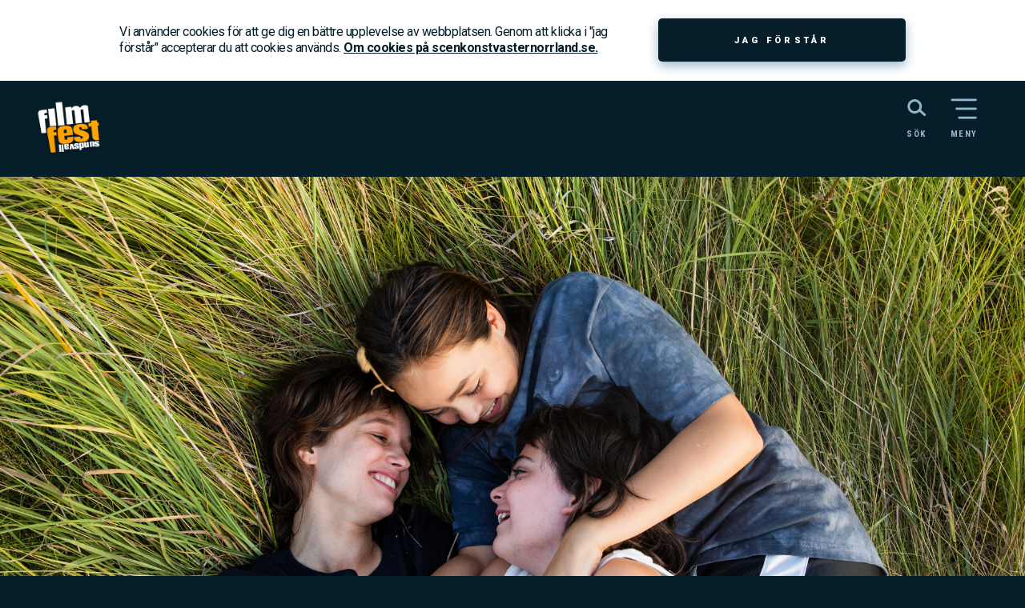

--- FILE ---
content_type: text/html; charset=utf-8
request_url: https://filmfestsundsvall.se/sv/om-oss/nyheter/vinnare-av-stone-city-award-2023-for-basta-europeiska-film-ar/
body_size: 31825
content:

<!DOCTYPE html>
<html lang="sv">
<head>
   





        <title>Vinnare av Stone City Award 2023 f&#xF6;r b&#xE4;sta europeiska film &#xE4;r... | Filmfest Sundsvall</title>
<link rel="canonical" href="https://filmfestsundsvall.se/sv/om-oss/nyheter/vinnare-av-stone-city-award-2023-for-basta-europeiska-film-ar/" />
    <meta name="description" content="" />
    <meta name="date" content="2023-10-23">
    <!-- OG Info -->
    <meta property="og:image" content="/media/axhjxh5g/logotyp-filmfest.png?width=600&amp;v=1d6eb2f161d7d70" />
    <meta property="og:site_name" content="Filmfest Sundsvall" />
    <meta property="og:title" content="Vinnare av Stone City Award 2023 f&#xF6;r b&#xE4;sta europeiska film &#xE4;r..." />
    <meta property="og:description" content="" />
    <meta property="og:url" content="https://filmfestsundsvall.se/sv/om-oss/nyheter/vinnare-av-stone-city-award-2023-for-basta-europeiska-film-ar/" />
    <meta property="og:type" content="website" />

    <!-- Twitter Card -->
    <meta name="twitter:card" content="summary_large_image" />
    <meta name="twitter:site" content="https://filmfestsundsvall.se/sv/om-oss/nyheter/vinnare-av-stone-city-award-2023-for-basta-europeiska-film-ar/" />
    <meta name="twitter:title" content="Vinnare av Stone City Award 2023 f&#xF6;r b&#xE4;sta europeiska film &#xE4;r..." />
    <meta name="twitter:description" content="" />
    <meta name="twitter:image" content="/media/axhjxh5g/logotyp-filmfest.png?width=600&amp;v=1d6eb2f161d7d70" />


    <meta charset="UTF-8">
    <meta name="viewport" content="width=device-width"/>
    <link rel="preconnect" href="https://fonts.gstatic.com" />
    
    <link rel="icon" sizes="16x16" type="image/png" href="/Assets/filmfest/favicons/favicon_16x16.png" />
    <link rel="icon" sizes="32x32" type="image/png" href="/Assets/filmfest/favicons/favicon_32x32.png" />
    <link rel="icon" sizes="150x150" type="image/png" href="/Assets/filmfest/favicons/favicon_150x150.png" />
    <link rel="icon" sizes="180x180" type="image/png" href="/Assets/filmfest/favicons/favicon_180x180.png" />

    <link href="/Dist/filmfest/main-52a19e59.4f8125dc59f56f865ad7.css" media="screen" rel="stylesheet"><link href="/Dist/filmfest/main-0c721a9b.5d933e884010ff8507ff.css" media="screen" rel="stylesheet"><link rel="preload" href="/Dist/filmfest/runtime.599925d37a4e28f98ff7.js" as="script"><link rel="preload" href="/Dist/filmfest/754.98408bba3e9c3b920ec0.js" as="script"><link rel="preload" href="/Dist/filmfest/629.bd140a5bec8fe852cc2e.js" as="script"><link rel="preload" href="/Dist/filmfest/692.6fdfd64fa49e51f00195.js" as="script"><link rel="preload" href="/Dist/filmfest/764.26e0edda14e939a7d968.js" as="script"><link rel="preload" href="/Dist/filmfest/851.542875e4b1423c93ce2b.js" as="script"><link rel="preload" href="/Dist/filmfest/main-52a19e59.5771a8ceed8c44992e77.js" as="script"><link rel="preload" href="/Dist/filmfest/main-0c721a9b.f2bb7e4c5905e0d46b22.js" as="script">
    <!-- Matomo -->
<script type="text/javascript">
  var _paq = window._paq = window._paq || [];
  /* tracker methods like "setCustomDimension" should be called before "trackPageView" */
  _paq.push(['trackPageView']);
  _paq.push(['enableLinkTracking']);
  (function() {
    var u="https://scenkonstvasternorrlandse.matomo.cloud/";
    _paq.push(['setTrackerUrl', u+'matomo.php']);
    _paq.push(['setSiteId', '5']);
    var d=document, g=d.createElement('script'), s=d.getElementsByTagName('script')[0];
    g.type='text/javascript'; g.async=true; g.src='//cdn.matomo.cloud/scenkonstvasternorrlandse.matomo.cloud/matomo.js'; s.parentNode.insertBefore(g,s);
  })();
</script>
<!-- End Matomo Code -->

<!-- Google Tag Manager --> <script>(function(w,d,s,l,i){w[l]=w[l]||[];w[l].push({'gtm.start': new Date().getTime(),event:'gtm.js'});var f=d.getElementsByTagName(s)[0], j=d.createElement(s),dl=l!='dataLayer'?'&l='+l:'';j.async=true;j.src= 'https://www.googletagmanager.com/gtm.js?id='+i+dl;f.parentNode.insertBefore(j,f); })(window,document,'script','dataLayer','GTM-5KV7JJ7B');</script> <!-- End Google Tag Manager -->

</head>
<body>
    <div class="main">

        <div class="cookie-bar" id="show-cookie">
    <div class="cookiebar-wrapper">
        <div class="cookie-text">
            <p><p>Vi använder cookies för att ge dig en bättre upplevelse av webbplatsen. Genom att klicka i "jag förstår" accepterar du att cookies används. <a href="http://scenkonstvasternorrland.se/sv/om-webbplatsen/" title="Om webbplatsen">Om cookies på scenkonstvasternorrland.se.</a></p></p>
        </div>
        <button class="cookie-button btn" id="ok-cookie">Jag f&#xF6;rst&#xE5;r</button>

    </div>
</div>
        

<div class="sk-header">
    <nav id="navbar">
        <div class="sk-header-wrapper">
                <a class="sk-header-logo" href="/sv/">
                    <img src="/media/axhjxh5g/logotyp-filmfest.png" alt="Logotyp Filmfest (1)" />
                </a>

<form action="/sv/om-oss/nyheter/vinnare-av-stone-city-award-2023-for-basta-europeiska-film-ar/" enctype="multipart/form-data" id="search-form" method="post">                <div class="search-input-group">
                    <input id="query" name="query" type="text" autocomplete="off" placeholder="S&#xF6;kterm" value="" aria-label="S&#xF6;k p&#xE5; webbplatsen" />
                    <button type="submit" aria-label="S&#xF6;k">
                    </button>
                    <p>S&#xF6;k</p>
                </div>
<input name="__RequestVerificationToken" type="hidden" value="CfDJ8L-OTTUOE3tFvVYVoe1WNo9fW_acroME7fkMWEs0J0ngYmTr2nGBBikocXF8bnUru-88-_atLYsXxMjzKywYhcfZJOHETJicsRr66us4AUsnYM18EE1yghPSJcvG33xTvxVWFu7y-FM919AVK_iBx10" /><input name="ufprt" type="hidden" value="CfDJ8L-OTTUOE3tFvVYVoe1WNo8TDO1ZO0WL36LPJ9lFKlC7sKcEu10QOhC9DowXO4ZXTEE280wQ3uanqVW59cQ25tfnS3x6eY_b-k-qXMRjJV_1fy9UQoY8QI29JBYslx9xwdTbCw_WCOtok4cwZ5WN77k" /></form>
            <button class="sk-header-menu">
                <p>Meny</p>
            </button>
        </div>
        

<nav id="menu-dropdown" class="menu-links" aria-label="dropdown meny">
    <div class="menu-dropdown-header col-12">
        <div class="row">
            <div class="col-6 d-block d-flex">
                <div class="language-switch">
    <div class="languagebutton">
        <div class="language-heading">Spr&#xE5;k</div>
            <span class="no-link">sv</span>
        <span class="divider">/</span>
            <a class="link" href="/en">en</a>
    </div>
</div>

            </div>
            <div class="col-6 d-block d-flex justify-content-end">
                <button class="sk-close-button">
                    <span class="close-heading">St&#xE4;ng</span>
                </button>
            </div>
        </div>
    </div>

        <ul class="menu-dropdown-container">
                    <span class="menu-links ">
                        <a class="nav-link collapsed " href="/sv/program-schema/"><span class="nav-link-text">Program &amp; schema</span></a>
                    </span>
                    <span class="menu-links ">
                        <a class="nav-link collapsed " href="/sv/filmer/"><span class="nav-link-text">Filmer</span></a>
                    </span>
                    <span class="menu-links">
                        <a class="nav-link collapsed" href="#" data-toggle="collapse" data-target="#menu-1305">
                            <span class="nav-link-text"> Bransch</span>
                            <span class="collapse-button"></span>
                        </a>
                    </span>
                    <ul class="sub-nav collapse" id="menu-1305">
                            <li class="under-menu">
                                <span class="menu-links">
                                    <a class="nav-link-child" href="/sv/bransch/branschdagar/"><span>Branschdagar</span></a>
                                </span>
                            </li>
                            <li class="under-menu">
                                <span class="menu-links">
                                    <a class="nav-link-child" href="/sv/bransch/tavlingssektioner-priser/"><span>T&#xE4;vlingssektioner &amp; priser</span></a>
                                </span>
                            </li>
                            <li class="under-menu">
                                <span class="menu-links">
                                    <a class="nav-link-child" href="/sv/bransch/jury/"><span>Jury</span></a>
                                </span>
                            </li>
                            <li class="under-menu">
                                <span class="menu-links">
                                    <a class="nav-link-child" href="/sv/bransch/hedersgaster/"><span>Hedersg&#xE4;ster</span></a>
                                </span>
                            </li>
                            <li class="under-menu">
                                <span class="menu-links">
                                    <a class="nav-link-child" href="/sv/bransch/norrland-brinner/"><span>Norrland brinner</span></a>
                                </span>
                            </li>
                            <li class="under-menu">
                                <span class="menu-links">
                                    <a class="nav-link-child" href="/sv/bransch/branschackreditering/"><span>Branschackreditering</span></a>
                                </span>
                            </li>

                    </ul>
                    <span class="menu-links">
                        <a class="nav-link collapsed" href="#" data-toggle="collapse" data-target="#menu-1313">
                            <span class="nav-link-text"> Inf&#xF6;r ditt bes&#xF6;k</span>
                            <span class="collapse-button"></span>
                        </a>
                    </span>
                    <ul class="sub-nav collapse" id="menu-1313">
                            <li class="under-menu">
                                <span class="menu-links">
                                    <a class="nav-link-child" href="/sv/infor-ditt-besok/biljetter/"><span>Biljetter</span></a>
                                </span>
                            </li>
                            <li class="under-menu">
                                <span class="menu-links">
                                    <a class="nav-link-child" href="/sv/infor-ditt-besok/hitta-hit/"><span>Hitta hit</span></a>
                                </span>
                            </li>
                            <li class="under-menu">
                                <span class="menu-links">
                                    <a class="nav-link-child" href="/sv/infor-ditt-besok/att-gora-i-sundsvall/"><span>Att g&#xF6;ra i Sundsvall</span></a>
                                </span>
                            </li>
                            <li class="under-menu">
                                <span class="menu-links">
                                    <a class="nav-link-child" href="/sv/infor-ditt-besok/bra-att-veta/"><span>Bra att veta</span></a>
                                </span>
                            </li>
                            <li class="under-menu">
                                <span class="menu-links">
                                    <a class="nav-link-child" href="/sv/infor-ditt-besok/oppettider/"><span>&#xD6;ppettider</span></a>
                                </span>
                            </li>
                            <li class="under-menu">
                                <span class="menu-links">
                                    <a class="nav-link-child" href="/sv/infor-ditt-besok/tillganglighet/"><span>Tillg&#xE4;nglighet</span></a>
                                </span>
                            </li>

                    </ul>
                    <span class="menu-links">
                        <a class="nav-link collapsed" href="#" data-toggle="collapse" data-target="#menu-1670">
                            <span class="nav-link-text"> Om oss</span>
                            <span class="collapse-button"></span>
                        </a>
                    </span>
                    <ul class="sub-nav collapse" id="menu-1670">
                            <li class="under-menu">
                                <span class="menu-links">
                                    <a class="nav-link-child" href="/sv/om-oss/om-filmfest-sundsvall/"><span>Om Filmfest Sundsvall</span></a>
                                </span>
                            </li>
                            <li class="under-menu">
                                <span class="menu-links">
                                    <a class="nav-link-child" href="/sv/om-oss/var-vision/"><span>V&#xE5;r vision</span></a>
                                </span>
                            </li>
                            <li class="under-menu">
                                <span class="menu-links">
                                    <a class="nav-link-child" href="/sv/om-oss/jobba-med-oss/"><span>Jobba med oss</span></a>
                                </span>
                            </li>
                            <li class="under-menu">
                                <span class="menu-links">
                                    <a class="nav-link-child" href="/sv/om-oss/nyheter/"><span>Nyheter</span></a>
                                </span>
                            </li>
                            <li class="under-menu">
                                <span class="menu-links">
                                    <a class="nav-link-child" href="/sv/om-oss/hedersstyrelse/"><span>Hedersstyrelse</span></a>
                                </span>
                            </li>
                            <li class="under-menu">
                                <span class="menu-links">
                                    <a class="nav-link-child" href="/sv/om-oss/kontakta-oss/"><span>Kontakta oss</span></a>
                                </span>
                            </li>

                    </ul>
                    <span class="menu-links ">
                        <a class="nav-link collapsed " href="/sv/festivalarkiv/"><span class="nav-link-text">Festivalarkiv</span></a>
                    </span>
                    <span class="menu-links ">
                        <a class="nav-link collapsed nav-link-my-favorites" href="/sv/mina-favoriter/"><span class="nav-link-text">Mina favoriter</span></a>
                    </span>
        </ul>
</nav>
    </nav>
</div>


<script>
    document.addEventListener("DOMContentLoaded", function () {
       var profileButton = document.querySelector(".sk-header-login");
        var profileMenu = document.querySelector(".sk-profile-menu");
        if (profileButton != null) {
            profileButton.addEventListener("click", function () {
                profileMenu.classList.toggle("show-menu");
            });
            // Stäng menyn om användaren klickar någon annanstans på sidan
            window.addEventListener("click", function (event) {
                 if (!profileButton.contains(event.target) && !profileMenu.contains(event.target)) {
                    profileMenu.classList.remove("show-menu");
                }
            });
        }
    });
</script>

 
        	
    <div class="sk-hero">
      
                <img class="sk-hero-bg-img sk-hero-bg-img-desktop" src="/media/rcyd0wqd/paradiset-brinner_foto-triart-film.jpg?rxy=0.45684620376378976,0.42407509663169518&amp;width=1900&amp;v=1d9eb0ebdd60690" alt="" height="3949" width="6720"  aria-label="">
                    <img class="sk-hero-bg-img sk-hero-bg-img-tablet" src="/media/rcyd0wqd/paradiset-brinner_foto-triart-film.jpg?rxy=0.45684620376378976,0.42407509663169518&amp;width=1000&amp;v=1d9eb0ebdd60690" alt="" height="3949" width="6720" aria-label="">
                <img class="sk-hero-bg-img sk-hero-bg-img-mobile" src="/media/rcyd0wqd/paradiset-brinner_foto-triart-film.jpg?rxy=0.45684620376378976,0.42407509663169518&amp;width=720&amp;v=1d9eb0ebdd60690" alt="" height="3949" width="6720"  aria-label="">
            <div class="sk-hero-divider"> </div>
      
    </div>



<div class="sk-page sk-news-item-page">

    <div class="sk-page-wrapper">
        <div class="sk-news-text">
            <p class="info-text-small">fredag 20 oktober 2023</p>
            <h1>Vinnare av Stone City Award 2023 f&#xF6;r b&#xE4;sta europeiska film &#xE4;r...</h1>
            <p class="body-text-bold">...PARADISET BRINNER regisserad av Mika Gustafson!</p>
            <p><p>Juryns motivering:"The jury would like to recognise a promising new voice of Swedish cinema that catapults the audience into a coming-of-age adventure embedded in the fabric that is the reality of three sisters. No matter how precarious their living situation might seem, the film doesn't judge their creation of paradise. Their freedom and desires are valid, their choices are self-governed. The writer and director Mika Gustafson cleverly avoids overt criticism and politicization of the story and allows the actors to shine with raw and authentic talent."</p>
<p>Filmen&nbsp;vinner 10&nbsp;000 kr från Film Västernorrland.</p>
<p>Juryn valde även att belöna MEN OF DEEDS av Paul Negoescu med ett hedersomnämnande.</p>
<p>Juryn för Next Europe bestod av: Abbe Hassan, Piia Nokelainen och Valeria Wagner.<br><br></p></p>
        </div>




    </div>
    <div class="infocus-bottom-divider"></div>
</div>
    <div class="sk-discover-more-news-article-wrapper">
       
    </div>
<div class="infocus-bottom-divider"></div>


<div class="sk-footer-divider"></div>
<div class="sk-footer">
    <div class="sk-footer-columns">
        <div class="sk-footer-info sk-footer-column">
            <div class="sk-footer-contact-info"><p><strong>Filmfest Sundsvall</strong></p>
<p><a href="mailto:info@filmfestsundsvall.se">info@filmfestsundsvall.se</a></p></div>
            <div class="sk-footer-contact-links">
                        <a href="https://goo.gl/maps/4Ba6srafoNVi8y5b6" target="_blank">Hitta hit (karta)</a><br/>
                        <a href="/sv/om-oss/kontakta-oss/" target="">Kontakta oss</a><br/>
            </div>
            <div class="sk-footer-misc-links">
                        <a href="/sv/om-webbplatsen/?v=qYodWEKCuGg" target="">Om webbplatsen</a><br/>
                        <a href="http://scenkonstvasternorrland.se/sv/om-oss/personuppgifter/" target="_blank">Personuppgifter</a><br/>
            </div>
            <div class="sk-footer-arranged">
                <p>Arrangeras av:</p>

                    <a href="https://filmvasternorrland.se/" target="_blank">
                        <img src="/media/zzefqkjv/fv_black.jpg" alt="Arrangeras av Film V&#xE4;sternorrland"/>
                    </a>
            </div>
        </div>
        <div class="sk-footer-social sk-footer-column">
            <p><strong>F&#xF6;lj oss p&#xE5;:</strong></p>
                <a href="https://www.facebook.com/filmfestsundsvall/" target="_blank">
                    <div class="sk-footer-social-item">
                        <div class="sk-facebook-icon">
                            <span role="img" aria-label="Facebook"></span>
                        </div>
                        <p>Facebook</p>
                    </div>
                </a>
                <a href="https://www.instagram.com/filmfestsundsvall/" target="_blank">
                    <div class="sk-footer-social-item">
                        <div class="sk-instagram-icon">
                            <span role="img" aria-label="Instagram"></span>
                        </div>
                        <p>Instagram</p>
                    </div>
                </a>
        </div>
    </div>
    <div class="footer-bottom-divider"></div>
</div>

    <div class="ff-sponsors">
        <div class="ff-sponsor-wrapper">
            <div class="ff-sponsors-heading">Presenteras i samarbete med:</div>
            <div class="ff-sponsors-items">
                            <div class="ff-sponsors-item">
                                <a href="https://www.filminstitutet.se/" target="_blank">
                                    <img src="/media/4hwdyrgg/2-sfi_logo_sve_svart_stor.png" alt="Sponsor: Svenska Filminstitutet"/>
                                </a>
                            </div>
                            <div class="ff-sponsors-item">
                                <a href="https://destinationsundsvall.se/destination" target="_blank">
                                    <img src="/media/dxihu1jb/destinationsundsvall-liggande_bla_rgb.png" alt="Sponsor: Destination Sundsvall"/>
                                </a>
                            </div>
                            <div class="ff-sponsors-item">
                                <a href="https://sundsvall.se" target="_blank">
                                    <img src="/media/2uggx1n0/1-sundsvalls-kommun_logotyp_svart.png" alt="Sponsor: Sundsvalls kommun"/>
                                </a>
                            </div>
                            <div class="ff-sponsors-item">
                                <a href="https://www.moc.gov.tw/en/" target="_blank">
                                    <img src="/media/bbrldrqm/moc-taiwan.png" alt="Sponsor: Ministry of Culture Taiwan"/>
                                </a>
                            </div>
                            <div class="ff-sponsors-item">
                                <a href="https://www.biodrakstaden.se/" target="_blank">
                                    <img src="/media/rc2lg3by/biodrakstaden_pos.png" alt="Sponsor: Bio Drakstaden"/>
                                </a>
                            </div>
                            <div class="ff-sponsors-item">
                                <a href="https://qsundsvall.se/" target="_blank">
                                    <img src="/media/50abeo2g/logo-black-quality-hotel-sundsvall-web.png" alt="Sponsor: Quality Hotel Sundsvall"/>
                                </a>
                            </div>
                            <div class="ff-sponsors-item">
                                <a href="http://www.sca.com" target="_blank">
                                    <img src="/media/p0dprnlx/4-sca_logotype_rgb_horizontal_black.png" alt="Sponsor: SCA"/>
                                </a>
                            </div>
                            <div class="ff-sponsors-item">
                                <a href="https://scenochfilm.se" target="_blank">
                                    <img src="/media/nsxbxwi1/scen_film_red_rgb-1.png" alt="Sponsor: Scen och Film"/>
                                </a>
                            </div>
                            <div class="ff-sponsors-item">
                                <a href="https://www.svenskakyrkan.se/sundsvall" target="_blank">
                                    <img src="/media/kebgkxeu/svenska_kyrkan_logo_pos_rgb.png" alt="Sponsor: Svenska kyrkan"/>
                                </a>
                            </div>
                            <div class="ff-sponsors-item">
                                <a href="https://www.svt.se" target="_blank">
                                    <img src="/media/lgckupz3/3-svt_logotyp_rgb.png" alt="Sponsor: SVT"/>
                                </a>
                            </div>
                            <div class="ff-sponsors-item">
                                <a href="https://filmpoolnord.se/" target="_blank">
                                    <img src="/media/rebfprwq/5-fpn_logo_pos.png" alt="Sponsor: Filmpool Nord"/>
                                </a>
                            </div>
                            <div class="ff-sponsors-item">
                                <a href="https://filmivasterbotten.com/" target="_blank">
                                    <img src="/media/z42c1ywj/6-fiv_logo_redblue.png" alt="Sponsor: Film i V&#xE4;sterbotten"/>
                                </a>
                            </div>
                            <div class="ff-sponsors-item">
                                <a href="https://filmpooljamtland.se/" target="_blank">
                                    <img src="/media/xnfhsg2v/7-filmpool-ja-mtland-ha-rjedalen.png" alt="Sponsor: Region J&#xE4;mtland H&#xE4;rjedalen"/>
                                </a>
                            </div>
                            <div class="ff-sponsors-item">
                                <a href="https://www.regiongavleborg.se/kultur/verksamhet/film/" target="_blank">
                                    <img src="/media/ckigxegb/koncernlogotyp_svart.png" alt="Sponsor: Region G&#xE4;vleborg"/>
                                </a>
                            </div>
                            <div class="ff-sponsors-item">
                                <a href="https://www.studentkarenisundsvall.com" target="_blank">
                                    <img src="/media/jpvpr5o5/logo_sks-1.png" alt="Sponsor: Studentk&#xE5;ren i Sundsvall"/>
                                </a>
                            </div>
                            <div class="ff-sponsors-item">
                                <a href="https://som.se" target="_blank">
                                    <img src="/media/4ctdqrpa/som_logotyp_hela.png" alt="Sponsor: SOM"/>
                                </a>
                            </div>
                            <div class="ff-sponsors-item">
                                <a href="https://www.sensus.se/kontakta-oss/kontor/sundsvall/" target="_blank">
                                    <img src="/media/lnuh3jn3/sensus-svart_axobo2p.png" alt="Sponsor: Sensus"/>
                                </a>
                            </div>
                            <div class="ff-sponsors-item">
                                <a href="https://skap.se" target="_blank">
                                    <img src="/media/ppqb3rbc/skap.png" alt="Sponsor: Skap"/>
                                </a>
                            </div>
                            <div class="ff-sponsors-item">
                                <a href="https://fst.se" target="_blank">
                                    <img src="/media/yerptde5/fst_logotyp_svart.png" alt="Sponsor: fst"/>
                                </a>
                            </div>
                            <div class="ff-sponsors-item">
                                <a href="https://peab.se" target="_blank">
                                    <img src="/media/zkkg4kna/peab_cmyk_original.jpg" alt="Sponsor: Peab"/>
                                </a>
                            </div>
                            <div class="ff-sponsors-item">
                                <a href="https://www.abf.se/distrikt--avdelningar/abf-vasternorrlands-lan/abf-vasternorrland/" target="_blank">
                                    <img src="/media/npkndnff/abf_logo_neg-kopia.png" alt="Sponsor: ABF"/>
                                </a>
                            </div>
                            <div class="ff-sponsors-item">
                                <a href="https://www.interreg-sverige-norge.com" target="_blank">
                                    <img src="/media/1qojrze4/logo-sweden-norway-rgb-color-02.png" alt="Sponsor: Interreg"/>
                                </a>
                            </div>
                            <div class="ff-sponsors-item">
                                <a href="https://www.moc.gov.tw/en/" target="_blank">
                                    <img src="/media/kcrbezrl/2025&#x6B50;&#x6D32;&#x53F0;&#x7063;&#x6587;&#x5316;&#x5E74;_&#x6A19;&#x8A8C;_&#x55AE;&#x8272;&#x9ED1;_&#x6A6B;&#x5F0F;_&#x82F1;.png" alt="Sponsor: Taiwan Culture "/>
                                </a>
                            </div>
                            <div class="ff-sponsors-item">
                                <a href="https://www.taipeiff.taipei/en/" target="_blank">
                                    <img src="/media/345olccp/&#x5317;&#x5F71;&#x5404;&#x7A2E;&#x578B;&#x614B;logo_2025_&#x57FA;&#x672C;_o_&#x9ED1;&#x5B57;&#x900F;&#x5E95;_&#x6A6B;.png" alt="Sponsor: Taipei Film Festival"/>
                                </a>
                            </div>
                            <div class="ff-sponsors-item">
                                <a href="https://docs.tfai.org.tw/en" target="_blank">
                                    <img src="/media/lb0pnwrm/2021-tfai-x-td-0401_2-02.png" alt="Sponsor: Taiwan Docs"/>
                                </a>
                            </div>
                            <div class="ff-sponsors-item">
                                <a href="https://www.filmstudio.se" target="_blank">
                                    <img src="/media/unlhh3x3/svartlogga.png" alt="Sponsor: Sveriges F&#xF6;renade Filmstudios"/>
                                </a>
                            </div>
                            <div class="ff-sponsors-item">
                                <a href="https://www.wift.se" target="_blank">
                                    <img src="/media/omujg1fh/wift_loggo.png" alt="Sponsor: WIFT"/>
                                </a>
                            </div>
                            <div class="ff-sponsors-item">
                                <a href="https://www.noisybastardsbrewing.com" target="_blank">
                                    <img src="/media/4ibdcbog/noisy_logo.png" alt="Sponsor: Noisy Bastards"/>
                                </a>
                            </div>
                            <div class="ff-sponsors-item">
                                <a href="https://vasabryggeri.se" target="_blank">
                                    <img src="/media/spukihup/vasa-white_round-kopia.png" alt="Sponsor: Vasa Bryggeri"/>
                                </a>
                            </div>
                            <div class="ff-sponsors-item">
                                <a href="https://www.qsundsvall.se/restaurang/" target="_blank">
                                    <img src="/media/sxekobel/q-bar-svart.png" alt="Sponsor: q.bar"/>
                                </a>
                            </div>
                            <div class="ff-sponsors-item">
                                <a href="https://www.edvallsguld.se" target="_blank">
                                    <img src="/media/rglgvuaq/edvalls1_svart.png" alt="Sponsor: Edvalls"/>
                                </a>
                            </div>
                            <div class="ff-sponsors-item">
                                <a href="https://www.blocosundsvall.se" target="_blank">
                                    <img src="/media/mopdsg1x/bloco1_gron_cmyk.png" alt="Sponsor: Bloco"/>
                                </a>
                            </div>
            </div>
        </div>
    </div>



    </div>
    <script src="/Dist/filmfest/runtime.599925d37a4e28f98ff7.js"></script><script src="/Dist/filmfest/754.98408bba3e9c3b920ec0.js"></script><script src="/Dist/filmfest/629.bd140a5bec8fe852cc2e.js"></script><script src="/Dist/filmfest/692.6fdfd64fa49e51f00195.js"></script><script src="/Dist/filmfest/764.26e0edda14e939a7d968.js"></script><script src="/Dist/filmfest/851.542875e4b1423c93ce2b.js"></script><script src="/Dist/filmfest/main-52a19e59.5771a8ceed8c44992e77.js"></script><script src="/Dist/filmfest/main-0c721a9b.f2bb7e4c5905e0d46b22.js"></script>

</body>
</html>


--- FILE ---
content_type: text/css
request_url: https://filmfestsundsvall.se/Dist/filmfest/main-0c721a9b.5d933e884010ff8507ff.css
body_size: 241927
content:
.owl-carousel{display:none;width:100%;-webkit-tap-highlight-color:rgba(0,0,0,0);position:relative;z-index:1}.owl-carousel .owl-stage{position:relative;-ms-touch-action:pan-Y;touch-action:manipulation;-moz-backface-visibility:hidden}.owl-carousel .owl-stage:after{content:".";display:block;clear:both;visibility:hidden;line-height:0;height:0}.owl-carousel .owl-stage-outer{position:relative;overflow:hidden;-webkit-transform:translate3d(0px, 0px, 0px)}.owl-carousel .owl-wrapper,.owl-carousel .owl-item{-webkit-backface-visibility:hidden;-moz-backface-visibility:hidden;-ms-backface-visibility:hidden;-webkit-transform:translate3d(0, 0, 0);-moz-transform:translate3d(0, 0, 0);-ms-transform:translate3d(0, 0, 0)}.owl-carousel .owl-item{position:relative;min-height:1px;float:left;-webkit-backface-visibility:hidden;-webkit-tap-highlight-color:rgba(0,0,0,0);-webkit-touch-callout:none}.owl-carousel .owl-item img{display:block;width:100%}.owl-carousel .owl-nav.disabled,.owl-carousel .owl-dots.disabled{display:none}.owl-carousel .owl-nav .owl-prev,.owl-carousel .owl-nav .owl-next,.owl-carousel .owl-dot{cursor:pointer;-webkit-user-select:none;-khtml-user-select:none;-moz-user-select:none;-ms-user-select:none;user-select:none}.owl-carousel .owl-nav button.owl-prev,.owl-carousel .owl-nav button.owl-next,.owl-carousel button.owl-dot{background:none;color:inherit;border:none;padding:0 !important;font:inherit}.owl-carousel.owl-loaded{display:block}.owl-carousel.owl-loading{opacity:0;display:block}.owl-carousel.owl-hidden{opacity:0}.owl-carousel.owl-refresh .owl-item{visibility:hidden}.owl-carousel.owl-drag .owl-item{touch-action:pan-y;-webkit-user-select:none;-moz-user-select:none;-ms-user-select:none;user-select:none}.owl-carousel.owl-grab{cursor:move;cursor:grab}.owl-carousel.owl-rtl{direction:rtl}.owl-carousel.owl-rtl .owl-item{float:right}.no-js .owl-carousel{display:block}.owl-carousel .animated{animation-duration:1000ms;animation-fill-mode:both}.owl-carousel .owl-animated-in{z-index:0}.owl-carousel .owl-animated-out{z-index:1}.owl-carousel .fadeOut{animation-name:fadeOut}@keyframes fadeOut{0%{opacity:1}100%{opacity:0}}.owl-height{transition:height 500ms ease-in-out}.owl-carousel .owl-item .owl-lazy{opacity:0;transition:opacity 400ms ease}.owl-carousel .owl-item .owl-lazy[src^=""],.owl-carousel .owl-item .owl-lazy:not([src]){max-height:0}.owl-carousel .owl-item img.owl-lazy{transform-style:preserve-3d}.owl-carousel .owl-video-wrapper{position:relative;height:100%;background:#000}.owl-carousel .owl-video-play-icon{position:absolute;height:80px;width:80px;left:50%;top:50%;margin-left:-40px;margin-top:-40px;background:url(/Dist/filmfest/7f01b07148f205f6e825.png) no-repeat;cursor:pointer;z-index:1;-webkit-backface-visibility:hidden;transition:transform 100ms ease}.owl-carousel .owl-video-play-icon:hover{transform:scale(1.3, 1.3)}.owl-carousel .owl-video-playing .owl-video-tn,.owl-carousel .owl-video-playing .owl-video-play-icon{display:none}.owl-carousel .owl-video-tn{opacity:0;height:100%;background-position:center center;background-repeat:no-repeat;background-size:contain;transition:opacity 400ms ease}.owl-carousel .owl-video-frame{position:relative;z-index:1;height:100%;width:100%}.owl-theme .owl-nav{margin-top:10px;text-align:center;-webkit-tap-highlight-color:rgba(0,0,0,0)}.owl-theme .owl-nav [class*=owl-]{color:#fff;font-size:14px;margin:5px;padding:4px 7px;background:#d6d6d6;display:inline-block;cursor:pointer;border-radius:3px}.owl-theme .owl-nav [class*=owl-]:hover{background:#869791;color:#fff;text-decoration:none}.owl-theme .owl-nav .disabled{opacity:.5;cursor:default}.owl-theme .owl-nav.disabled+.owl-dots{margin-top:10px}.owl-theme .owl-dots{text-align:center;-webkit-tap-highlight-color:rgba(0,0,0,0)}.owl-theme .owl-dots .owl-dot{display:inline-block;zoom:1;*display:inline}.owl-theme .owl-dots .owl-dot span{width:10px;height:10px;margin:5px 7px;background:#d6d6d6;display:block;-webkit-backface-visibility:visible;transition:opacity 200ms ease;border-radius:30px}.owl-theme .owl-dots .owl-dot.active span,.owl-theme .owl-dots .owl-dot:hover span{background:#869791}.mfp-bg{top:0;left:0;width:100%;height:100%;z-index:1042;overflow:hidden;position:fixed;background:#0b0b0b;opacity:.8}.mfp-wrap{top:0;left:0;width:100%;height:100%;z-index:1043;position:fixed;outline:none !important;-webkit-backface-visibility:hidden}.mfp-container{text-align:center;position:absolute;width:100%;height:100%;left:0;top:0;padding:0 8px;box-sizing:border-box}.mfp-container:before{content:"";display:inline-block;height:100%;vertical-align:middle}.mfp-align-top .mfp-container:before{display:none}.mfp-content{position:relative;display:inline-block;vertical-align:middle;margin:0 auto;text-align:left;z-index:1045}.mfp-inline-holder .mfp-content,.mfp-ajax-holder .mfp-content{width:100%;cursor:auto}.mfp-ajax-cur{cursor:progress}.mfp-zoom-out-cur,.mfp-zoom-out-cur .mfp-image-holder .mfp-close{cursor:-moz-zoom-out;cursor:-webkit-zoom-out;cursor:zoom-out}.mfp-zoom{cursor:pointer;cursor:-webkit-zoom-in;cursor:-moz-zoom-in;cursor:zoom-in}.mfp-auto-cursor .mfp-content{cursor:auto}.mfp-close,.mfp-arrow,.mfp-preloader,.mfp-counter{-webkit-user-select:none;-moz-user-select:none;user-select:none}.mfp-loading.mfp-figure{display:none}.mfp-hide{display:none !important}.mfp-preloader{color:#ccc;position:absolute;top:50%;width:auto;text-align:center;margin-top:-0.8em;left:8px;right:8px;z-index:1044}.mfp-preloader a{color:#ccc}.mfp-preloader a:hover{color:#fff}.mfp-s-ready .mfp-preloader{display:none}.mfp-s-error .mfp-content{display:none}button.mfp-close,button.mfp-arrow{overflow:visible;cursor:pointer;background:rgba(0,0,0,0);border:0;-webkit-appearance:none;display:block;outline:none;padding:0;z-index:1046;box-shadow:none;touch-action:manipulation}button::-moz-focus-inner{padding:0;border:0}.mfp-close{width:44px;height:44px;line-height:44px;position:absolute;right:0;top:0;text-decoration:none;text-align:center;opacity:.65;padding:0 0 18px 10px;color:#fff;font-style:normal;font-size:28px;font-family:Arial,Baskerville,monospace}.mfp-close:hover,.mfp-close:focus{opacity:1}.mfp-close:active{top:1px}.mfp-close-btn-in .mfp-close{color:#333}.mfp-image-holder .mfp-close,.mfp-iframe-holder .mfp-close{color:#fff;right:-6px;text-align:right;padding-right:6px;width:100%}.mfp-counter{position:absolute;top:0;right:0;color:#ccc;font-size:12px;line-height:18px;white-space:nowrap}.mfp-arrow{position:absolute;opacity:.65;margin:0;top:50%;margin-top:-55px;padding:0;width:90px;height:110px;-webkit-tap-highlight-color:rgba(0,0,0,0)}.mfp-arrow:active{margin-top:-54px}.mfp-arrow:hover,.mfp-arrow:focus{opacity:1}.mfp-arrow:before,.mfp-arrow:after{content:"";display:block;width:0;height:0;position:absolute;left:0;top:0;margin-top:35px;margin-left:35px;border:medium inset rgba(0,0,0,0)}.mfp-arrow:after{border-top-width:13px;border-bottom-width:13px;top:8px}.mfp-arrow:before{border-top-width:21px;border-bottom-width:21px;opacity:.7}.mfp-arrow-left{left:0}.mfp-arrow-left:after{border-right:17px solid #fff;margin-left:31px}.mfp-arrow-left:before{margin-left:25px;border-right:27px solid #3f3f3f}.mfp-arrow-right{right:0}.mfp-arrow-right:after{border-left:17px solid #fff;margin-left:39px}.mfp-arrow-right:before{border-left:27px solid #3f3f3f}.mfp-iframe-holder{padding-top:40px;padding-bottom:40px}.mfp-iframe-holder .mfp-content{line-height:0;width:100%;max-width:900px}.mfp-iframe-holder .mfp-close{top:-40px}.mfp-iframe-scaler{width:100%;height:0;overflow:hidden;padding-top:56.25%}.mfp-iframe-scaler iframe{position:absolute;display:block;top:0;left:0;width:100%;height:100%;box-shadow:0 0 8px rgba(0,0,0,.6);background:#000}img.mfp-img{width:auto;max-width:100%;height:auto;display:block;line-height:0;box-sizing:border-box;padding:40px 0 40px;margin:0 auto}.mfp-figure{line-height:0}.mfp-figure:after{content:"";position:absolute;left:0;top:40px;bottom:40px;display:block;right:0;width:auto;height:auto;z-index:-1;box-shadow:0 0 8px rgba(0,0,0,.6);background:#444}.mfp-figure small{color:#bdbdbd;display:block;font-size:12px;line-height:14px}.mfp-figure figure{margin:0}.mfp-bottom-bar{margin-top:-36px;position:absolute;top:100%;left:0;width:100%;cursor:auto}.mfp-title{text-align:left;line-height:18px;color:#f3f3f3;word-wrap:break-word;padding-right:36px}.mfp-image-holder .mfp-content{max-width:100%}.mfp-gallery .mfp-image-holder .mfp-figure{cursor:pointer}@media screen and (max-width: 800px)and (orientation: landscape),screen and (max-height: 300px){.mfp-img-mobile .mfp-image-holder{padding-left:0;padding-right:0}.mfp-img-mobile img.mfp-img{padding:0}.mfp-img-mobile .mfp-figure:after{top:0;bottom:0}.mfp-img-mobile .mfp-figure small{display:inline;margin-left:5px}.mfp-img-mobile .mfp-bottom-bar{background:rgba(0,0,0,.6);bottom:0;margin:0;top:auto;padding:3px 5px;position:fixed;box-sizing:border-box}.mfp-img-mobile .mfp-bottom-bar:empty{padding:0}.mfp-img-mobile .mfp-counter{right:5px;top:3px}.mfp-img-mobile .mfp-close{top:0;right:0;width:35px;height:35px;line-height:35px;background:rgba(0,0,0,.6);position:fixed;text-align:center;padding:0}}@media all and (max-width: 900px){.mfp-arrow{-webkit-transform:scale(0.75);transform:scale(0.75)}.mfp-arrow-left{-webkit-transform-origin:0;transform-origin:0}.mfp-arrow-right{-webkit-transform-origin:100%;transform-origin:100%}.mfp-container{padding-left:6px;padding-right:6px}}:root{--blue: #007bff;--indigo: #6610f2;--purple: #6f42c1;--pink: #e83e8c;--red: #dc3545;--orange: #fd7e14;--yellow: #ffc107;--green: #28a745;--teal: #20c997;--cyan: #17a2b8;--white: #fff;--gray: #6c757d;--gray-dark: #343a40;--primary: #007bff;--secondary: #6c757d;--success: #28a745;--info: #17a2b8;--warning: #ffc107;--danger: #dc3545;--light: #f8f9fa;--dark: #343a40;--breakpoint-xs: 0;--breakpoint-sm: 576px;--breakpoint-md: 768px;--breakpoint-lg: 992px;--breakpoint-xl: 1200px;--font-family-sans-serif: -apple-system, BlinkMacSystemFont, "Segoe UI", Roboto, "Helvetica Neue", Arial, "Noto Sans", "Liberation Sans", sans-serif, "Apple Color Emoji", "Segoe UI Emoji", "Segoe UI Symbol", "Noto Color Emoji";--font-family-monospace: SFMono-Regular, Menlo, Monaco, Consolas, "Liberation Mono", "Courier New", monospace}*,*::before,*::after{box-sizing:border-box}html{font-family:sans-serif;line-height:1.15;-webkit-text-size-adjust:100%;-webkit-tap-highlight-color:rgba(0,0,0,0)}article,aside,figcaption,figure,footer,header,hgroup,main,nav,section{display:block}body{margin:0;font-family:-apple-system,BlinkMacSystemFont,"Segoe UI",Roboto,"Helvetica Neue",Arial,"Noto Sans","Liberation Sans",sans-serif,"Apple Color Emoji","Segoe UI Emoji","Segoe UI Symbol","Noto Color Emoji";font-size:1rem;font-weight:400;line-height:1.5;color:#212529;text-align:left;background-color:#fff}[tabindex="-1"]:focus:not(:focus-visible){outline:0 !important}hr{box-sizing:content-box;height:0;overflow:visible}h1,h2,h3,h4,h5,h6{margin-top:0;margin-bottom:.5rem}p{margin-top:0;margin-bottom:1rem}abbr[title],abbr[data-original-title]{text-decoration:underline;text-decoration:underline dotted;cursor:help;border-bottom:0;text-decoration-skip-ink:none}address{margin-bottom:1rem;font-style:normal;line-height:inherit}ol,ul,dl{margin-top:0;margin-bottom:1rem}ol ol,ul ul,ol ul,ul ol{margin-bottom:0}dt{font-weight:700}dd{margin-bottom:.5rem;margin-left:0}blockquote{margin:0 0 1rem}b,strong{font-weight:bolder}small{font-size:80%}sub,sup{position:relative;font-size:75%;line-height:0;vertical-align:baseline}sub{bottom:-0.25em}sup{top:-0.5em}a{color:#007bff;text-decoration:none;background-color:rgba(0,0,0,0)}a:hover{color:rgb(0,86.1,178.5);text-decoration:underline}a:not([href]):not([class]){color:inherit;text-decoration:none}a:not([href]):not([class]):hover{color:inherit;text-decoration:none}pre,code,kbd,samp{font-family:SFMono-Regular,Menlo,Monaco,Consolas,"Liberation Mono","Courier New",monospace;font-size:1em}pre{margin-top:0;margin-bottom:1rem;overflow:auto;-ms-overflow-style:scrollbar}figure{margin:0 0 1rem}img{vertical-align:middle;border-style:none}svg{overflow:hidden;vertical-align:middle}table{border-collapse:collapse}caption{padding-top:.75rem;padding-bottom:.75rem;color:#6c757d;text-align:left;caption-side:bottom}th{text-align:inherit;text-align:-webkit-match-parent}label{display:inline-block;margin-bottom:.5rem}button{border-radius:0}button:focus:not(:focus-visible){outline:0}input,button,select,optgroup,textarea{margin:0;font-family:inherit;font-size:inherit;line-height:inherit}button,input{overflow:visible}button,select{text-transform:none}[role=button]{cursor:pointer}select{word-wrap:normal}button,[type=button],[type=reset],[type=submit]{-webkit-appearance:button}button:not(:disabled),[type=button]:not(:disabled),[type=reset]:not(:disabled),[type=submit]:not(:disabled){cursor:pointer}button::-moz-focus-inner,[type=button]::-moz-focus-inner,[type=reset]::-moz-focus-inner,[type=submit]::-moz-focus-inner{padding:0;border-style:none}input[type=radio],input[type=checkbox]{box-sizing:border-box;padding:0}textarea{overflow:auto;resize:vertical}fieldset{min-width:0;padding:0;margin:0;border:0}legend{display:block;width:100%;max-width:100%;padding:0;margin-bottom:.5rem;font-size:1.5rem;line-height:inherit;color:inherit;white-space:normal}progress{vertical-align:baseline}[type=number]::-webkit-inner-spin-button,[type=number]::-webkit-outer-spin-button{height:auto}[type=search]{outline-offset:-2px;-webkit-appearance:none}[type=search]::-webkit-search-decoration{-webkit-appearance:none}::-webkit-file-upload-button{font:inherit;-webkit-appearance:button}output{display:inline-block}summary{display:list-item;cursor:pointer}template{display:none}[hidden]{display:none !important}h1,h2,h3,h4,h5,h6,.h1,.h2,.h3,.h4,.h5,.h6{margin-bottom:.5rem;font-weight:500;line-height:1.2}h1,.h1{font-size:2.5rem}h2,.h2{font-size:2rem}h3,.h3{font-size:1.75rem}h4,.h4{font-size:1.5rem}h5,.h5{font-size:1.25rem}h6,.h6{font-size:1rem}.lead{font-size:1.25rem;font-weight:300}.display-1{font-size:6rem;font-weight:300;line-height:1.2}.display-2{font-size:5.5rem;font-weight:300;line-height:1.2}.display-3{font-size:4.5rem;font-weight:300;line-height:1.2}.display-4{font-size:3.5rem;font-weight:300;line-height:1.2}hr{margin-top:1rem;margin-bottom:1rem;border:0;border-top:1px solid rgba(0,0,0,.1)}small,.small{font-size:0.875em;font-weight:400}mark,.mark{padding:.2em;background-color:#fcf8e3}.list-unstyled{padding-left:0;list-style:none}.list-inline{padding-left:0;list-style:none}.list-inline-item{display:inline-block}.list-inline-item:not(:last-child){margin-right:.5rem}.initialism{font-size:90%;text-transform:uppercase}.blockquote{margin-bottom:1rem;font-size:1.25rem}.blockquote-footer{display:block;font-size:0.875em;color:#6c757d}.blockquote-footer::before{content:"— "}.img-fluid{max-width:100%;height:auto}.img-thumbnail{padding:.25rem;background-color:#fff;border:1px solid #dee2e6;border-radius:.25rem;max-width:100%;height:auto}.figure{display:inline-block}.figure-img{margin-bottom:.5rem;line-height:1}.figure-caption{font-size:90%;color:#6c757d}code{font-size:87.5%;color:#e83e8c;word-wrap:break-word}a>code{color:inherit}kbd{padding:.2rem .4rem;font-size:87.5%;color:#fff;background-color:#212529;border-radius:.2rem}kbd kbd{padding:0;font-size:100%;font-weight:700}pre{display:block;font-size:87.5%;color:#212529}pre code{font-size:inherit;color:inherit;word-break:normal}.pre-scrollable{max-height:340px;overflow-y:scroll}.container,.container-fluid,.container-xl,.container-lg,.container-md,.container-sm{width:100%;padding-right:15px;padding-left:15px;margin-right:auto;margin-left:auto}@media(min-width: 576px){.container-sm,.container{max-width:540px}}@media(min-width: 768px){.container-md,.container-sm,.container{max-width:720px}}@media(min-width: 992px){.container-lg,.container-md,.container-sm,.container{max-width:960px}}@media(min-width: 1200px){.container-xl,.container-lg,.container-md,.container-sm,.container{max-width:1140px}}.row{display:flex;flex-wrap:wrap;margin-right:-15px;margin-left:-15px}.no-gutters{margin-right:0;margin-left:0}.no-gutters>.col,.no-gutters>[class*=col-]{padding-right:0;padding-left:0}.col-xl,.col-xl-auto,.col-xl-12,.col-xl-11,.col-xl-10,.col-xl-9,.col-xl-8,.col-xl-7,.col-xl-6,.col-xl-5,.col-xl-4,.col-xl-3,.col-xl-2,.col-xl-1,.col-lg,.col-lg-auto,.col-lg-12,.col-lg-11,.col-lg-10,.col-lg-9,.col-lg-8,.col-lg-7,.col-lg-6,.col-lg-5,.col-lg-4,.col-lg-3,.col-lg-2,.col-lg-1,.col-md,.col-md-auto,.col-md-12,.col-md-11,.col-md-10,.col-md-9,.col-md-8,.col-md-7,.col-md-6,.col-md-5,.col-md-4,.col-md-3,.col-md-2,.col-md-1,.col-sm,.col-sm-auto,.col-sm-12,.col-sm-11,.col-sm-10,.col-sm-9,.col-sm-8,.col-sm-7,.col-sm-6,.col-sm-5,.col-sm-4,.col-sm-3,.col-sm-2,.col-sm-1,.col,.col-auto,.col-12,.col-11,.col-10,.col-9,.col-8,.col-7,.col-6,.col-5,.col-4,.col-3,.col-2,.col-1{position:relative;width:100%;padding-right:15px;padding-left:15px}.col{flex-basis:0;flex-grow:1;max-width:100%}.row-cols-1>*{flex:0 0 100%;max-width:100%}.row-cols-2>*{flex:0 0 50%;max-width:50%}.row-cols-3>*{flex:0 0 33.3333333333%;max-width:33.3333333333%}.row-cols-4>*{flex:0 0 25%;max-width:25%}.row-cols-5>*{flex:0 0 20%;max-width:20%}.row-cols-6>*{flex:0 0 16.6666666667%;max-width:16.6666666667%}.col-auto{flex:0 0 auto;width:auto;max-width:100%}.col-1{flex:0 0 8.33333333%;max-width:8.33333333%}.col-2{flex:0 0 16.66666667%;max-width:16.66666667%}.col-3{flex:0 0 25%;max-width:25%}.col-4{flex:0 0 33.33333333%;max-width:33.33333333%}.col-5{flex:0 0 41.66666667%;max-width:41.66666667%}.col-6{flex:0 0 50%;max-width:50%}.col-7{flex:0 0 58.33333333%;max-width:58.33333333%}.col-8{flex:0 0 66.66666667%;max-width:66.66666667%}.col-9{flex:0 0 75%;max-width:75%}.col-10{flex:0 0 83.33333333%;max-width:83.33333333%}.col-11{flex:0 0 91.66666667%;max-width:91.66666667%}.col-12{flex:0 0 100%;max-width:100%}.order-first{order:-1}.order-last{order:13}.order-0{order:0}.order-1{order:1}.order-2{order:2}.order-3{order:3}.order-4{order:4}.order-5{order:5}.order-6{order:6}.order-7{order:7}.order-8{order:8}.order-9{order:9}.order-10{order:10}.order-11{order:11}.order-12{order:12}.offset-1{margin-left:8.33333333%}.offset-2{margin-left:16.66666667%}.offset-3{margin-left:25%}.offset-4{margin-left:33.33333333%}.offset-5{margin-left:41.66666667%}.offset-6{margin-left:50%}.offset-7{margin-left:58.33333333%}.offset-8{margin-left:66.66666667%}.offset-9{margin-left:75%}.offset-10{margin-left:83.33333333%}.offset-11{margin-left:91.66666667%}@media(min-width: 576px){.col-sm{flex-basis:0;flex-grow:1;max-width:100%}.row-cols-sm-1>*{flex:0 0 100%;max-width:100%}.row-cols-sm-2>*{flex:0 0 50%;max-width:50%}.row-cols-sm-3>*{flex:0 0 33.3333333333%;max-width:33.3333333333%}.row-cols-sm-4>*{flex:0 0 25%;max-width:25%}.row-cols-sm-5>*{flex:0 0 20%;max-width:20%}.row-cols-sm-6>*{flex:0 0 16.6666666667%;max-width:16.6666666667%}.col-sm-auto{flex:0 0 auto;width:auto;max-width:100%}.col-sm-1{flex:0 0 8.33333333%;max-width:8.33333333%}.col-sm-2{flex:0 0 16.66666667%;max-width:16.66666667%}.col-sm-3{flex:0 0 25%;max-width:25%}.col-sm-4{flex:0 0 33.33333333%;max-width:33.33333333%}.col-sm-5{flex:0 0 41.66666667%;max-width:41.66666667%}.col-sm-6{flex:0 0 50%;max-width:50%}.col-sm-7{flex:0 0 58.33333333%;max-width:58.33333333%}.col-sm-8{flex:0 0 66.66666667%;max-width:66.66666667%}.col-sm-9{flex:0 0 75%;max-width:75%}.col-sm-10{flex:0 0 83.33333333%;max-width:83.33333333%}.col-sm-11{flex:0 0 91.66666667%;max-width:91.66666667%}.col-sm-12{flex:0 0 100%;max-width:100%}.order-sm-first{order:-1}.order-sm-last{order:13}.order-sm-0{order:0}.order-sm-1{order:1}.order-sm-2{order:2}.order-sm-3{order:3}.order-sm-4{order:4}.order-sm-5{order:5}.order-sm-6{order:6}.order-sm-7{order:7}.order-sm-8{order:8}.order-sm-9{order:9}.order-sm-10{order:10}.order-sm-11{order:11}.order-sm-12{order:12}.offset-sm-0{margin-left:0}.offset-sm-1{margin-left:8.33333333%}.offset-sm-2{margin-left:16.66666667%}.offset-sm-3{margin-left:25%}.offset-sm-4{margin-left:33.33333333%}.offset-sm-5{margin-left:41.66666667%}.offset-sm-6{margin-left:50%}.offset-sm-7{margin-left:58.33333333%}.offset-sm-8{margin-left:66.66666667%}.offset-sm-9{margin-left:75%}.offset-sm-10{margin-left:83.33333333%}.offset-sm-11{margin-left:91.66666667%}}@media(min-width: 768px){.col-md{flex-basis:0;flex-grow:1;max-width:100%}.row-cols-md-1>*{flex:0 0 100%;max-width:100%}.row-cols-md-2>*{flex:0 0 50%;max-width:50%}.row-cols-md-3>*{flex:0 0 33.3333333333%;max-width:33.3333333333%}.row-cols-md-4>*{flex:0 0 25%;max-width:25%}.row-cols-md-5>*{flex:0 0 20%;max-width:20%}.row-cols-md-6>*{flex:0 0 16.6666666667%;max-width:16.6666666667%}.col-md-auto{flex:0 0 auto;width:auto;max-width:100%}.col-md-1{flex:0 0 8.33333333%;max-width:8.33333333%}.col-md-2{flex:0 0 16.66666667%;max-width:16.66666667%}.col-md-3{flex:0 0 25%;max-width:25%}.col-md-4{flex:0 0 33.33333333%;max-width:33.33333333%}.col-md-5{flex:0 0 41.66666667%;max-width:41.66666667%}.col-md-6{flex:0 0 50%;max-width:50%}.col-md-7{flex:0 0 58.33333333%;max-width:58.33333333%}.col-md-8{flex:0 0 66.66666667%;max-width:66.66666667%}.col-md-9{flex:0 0 75%;max-width:75%}.col-md-10{flex:0 0 83.33333333%;max-width:83.33333333%}.col-md-11{flex:0 0 91.66666667%;max-width:91.66666667%}.col-md-12{flex:0 0 100%;max-width:100%}.order-md-first{order:-1}.order-md-last{order:13}.order-md-0{order:0}.order-md-1{order:1}.order-md-2{order:2}.order-md-3{order:3}.order-md-4{order:4}.order-md-5{order:5}.order-md-6{order:6}.order-md-7{order:7}.order-md-8{order:8}.order-md-9{order:9}.order-md-10{order:10}.order-md-11{order:11}.order-md-12{order:12}.offset-md-0{margin-left:0}.offset-md-1{margin-left:8.33333333%}.offset-md-2{margin-left:16.66666667%}.offset-md-3{margin-left:25%}.offset-md-4{margin-left:33.33333333%}.offset-md-5{margin-left:41.66666667%}.offset-md-6{margin-left:50%}.offset-md-7{margin-left:58.33333333%}.offset-md-8{margin-left:66.66666667%}.offset-md-9{margin-left:75%}.offset-md-10{margin-left:83.33333333%}.offset-md-11{margin-left:91.66666667%}}@media(min-width: 992px){.col-lg{flex-basis:0;flex-grow:1;max-width:100%}.row-cols-lg-1>*{flex:0 0 100%;max-width:100%}.row-cols-lg-2>*{flex:0 0 50%;max-width:50%}.row-cols-lg-3>*{flex:0 0 33.3333333333%;max-width:33.3333333333%}.row-cols-lg-4>*{flex:0 0 25%;max-width:25%}.row-cols-lg-5>*{flex:0 0 20%;max-width:20%}.row-cols-lg-6>*{flex:0 0 16.6666666667%;max-width:16.6666666667%}.col-lg-auto{flex:0 0 auto;width:auto;max-width:100%}.col-lg-1{flex:0 0 8.33333333%;max-width:8.33333333%}.col-lg-2{flex:0 0 16.66666667%;max-width:16.66666667%}.col-lg-3{flex:0 0 25%;max-width:25%}.col-lg-4{flex:0 0 33.33333333%;max-width:33.33333333%}.col-lg-5{flex:0 0 41.66666667%;max-width:41.66666667%}.col-lg-6{flex:0 0 50%;max-width:50%}.col-lg-7{flex:0 0 58.33333333%;max-width:58.33333333%}.col-lg-8{flex:0 0 66.66666667%;max-width:66.66666667%}.col-lg-9{flex:0 0 75%;max-width:75%}.col-lg-10{flex:0 0 83.33333333%;max-width:83.33333333%}.col-lg-11{flex:0 0 91.66666667%;max-width:91.66666667%}.col-lg-12{flex:0 0 100%;max-width:100%}.order-lg-first{order:-1}.order-lg-last{order:13}.order-lg-0{order:0}.order-lg-1{order:1}.order-lg-2{order:2}.order-lg-3{order:3}.order-lg-4{order:4}.order-lg-5{order:5}.order-lg-6{order:6}.order-lg-7{order:7}.order-lg-8{order:8}.order-lg-9{order:9}.order-lg-10{order:10}.order-lg-11{order:11}.order-lg-12{order:12}.offset-lg-0{margin-left:0}.offset-lg-1{margin-left:8.33333333%}.offset-lg-2{margin-left:16.66666667%}.offset-lg-3{margin-left:25%}.offset-lg-4{margin-left:33.33333333%}.offset-lg-5{margin-left:41.66666667%}.offset-lg-6{margin-left:50%}.offset-lg-7{margin-left:58.33333333%}.offset-lg-8{margin-left:66.66666667%}.offset-lg-9{margin-left:75%}.offset-lg-10{margin-left:83.33333333%}.offset-lg-11{margin-left:91.66666667%}}@media(min-width: 1200px){.col-xl{flex-basis:0;flex-grow:1;max-width:100%}.row-cols-xl-1>*{flex:0 0 100%;max-width:100%}.row-cols-xl-2>*{flex:0 0 50%;max-width:50%}.row-cols-xl-3>*{flex:0 0 33.3333333333%;max-width:33.3333333333%}.row-cols-xl-4>*{flex:0 0 25%;max-width:25%}.row-cols-xl-5>*{flex:0 0 20%;max-width:20%}.row-cols-xl-6>*{flex:0 0 16.6666666667%;max-width:16.6666666667%}.col-xl-auto{flex:0 0 auto;width:auto;max-width:100%}.col-xl-1{flex:0 0 8.33333333%;max-width:8.33333333%}.col-xl-2{flex:0 0 16.66666667%;max-width:16.66666667%}.col-xl-3{flex:0 0 25%;max-width:25%}.col-xl-4{flex:0 0 33.33333333%;max-width:33.33333333%}.col-xl-5{flex:0 0 41.66666667%;max-width:41.66666667%}.col-xl-6{flex:0 0 50%;max-width:50%}.col-xl-7{flex:0 0 58.33333333%;max-width:58.33333333%}.col-xl-8{flex:0 0 66.66666667%;max-width:66.66666667%}.col-xl-9{flex:0 0 75%;max-width:75%}.col-xl-10{flex:0 0 83.33333333%;max-width:83.33333333%}.col-xl-11{flex:0 0 91.66666667%;max-width:91.66666667%}.col-xl-12{flex:0 0 100%;max-width:100%}.order-xl-first{order:-1}.order-xl-last{order:13}.order-xl-0{order:0}.order-xl-1{order:1}.order-xl-2{order:2}.order-xl-3{order:3}.order-xl-4{order:4}.order-xl-5{order:5}.order-xl-6{order:6}.order-xl-7{order:7}.order-xl-8{order:8}.order-xl-9{order:9}.order-xl-10{order:10}.order-xl-11{order:11}.order-xl-12{order:12}.offset-xl-0{margin-left:0}.offset-xl-1{margin-left:8.33333333%}.offset-xl-2{margin-left:16.66666667%}.offset-xl-3{margin-left:25%}.offset-xl-4{margin-left:33.33333333%}.offset-xl-5{margin-left:41.66666667%}.offset-xl-6{margin-left:50%}.offset-xl-7{margin-left:58.33333333%}.offset-xl-8{margin-left:66.66666667%}.offset-xl-9{margin-left:75%}.offset-xl-10{margin-left:83.33333333%}.offset-xl-11{margin-left:91.66666667%}}.table{width:100%;margin-bottom:1rem;color:#212529}.table th,.table td{padding:.75rem;vertical-align:top;border-top:1px solid #dee2e6}.table thead th{vertical-align:bottom;border-bottom:2px solid #dee2e6}.table tbody+tbody{border-top:2px solid #dee2e6}.table-sm th,.table-sm td{padding:.3rem}.table-bordered{border:1px solid #dee2e6}.table-bordered th,.table-bordered td{border:1px solid #dee2e6}.table-bordered thead th,.table-bordered thead td{border-bottom-width:2px}.table-borderless th,.table-borderless td,.table-borderless thead th,.table-borderless tbody+tbody{border:0}.table-striped tbody tr:nth-of-type(odd){background-color:rgba(0,0,0,.05)}.table-hover tbody tr:hover{color:#212529;background-color:rgba(0,0,0,.075)}.table-primary,.table-primary>th,.table-primary>td{background-color:rgb(183.6,218.04,255)}.table-primary th,.table-primary td,.table-primary thead th,.table-primary tbody+tbody{border-color:rgb(122.4,186.36,255)}.table-hover .table-primary:hover{background-color:rgb(158.1,204.84,255)}.table-hover .table-primary:hover>td,.table-hover .table-primary:hover>th{background-color:rgb(158.1,204.84,255)}.table-secondary,.table-secondary>th,.table-secondary>td{background-color:rgb(213.84,216.36,218.6)}.table-secondary th,.table-secondary td,.table-secondary thead th,.table-secondary tbody+tbody{border-color:rgb(178.56,183.24,187.4)}.table-hover .table-secondary:hover{background-color:hsl(208.2352941176,6.1371841155%,79.7921568627%)}.table-hover .table-secondary:hover>td,.table-hover .table-secondary:hover>th{background-color:hsl(208.2352941176,6.1371841155%,79.7921568627%)}.table-success,.table-success>th,.table-success>td{background-color:rgb(194.8,230.36,202.92)}.table-success th,.table-success td,.table-success thead th,.table-success tbody+tbody{border-color:rgb(143.2,209.24,158.28)}.table-hover .table-success:hover{background-color:rgb(176.7059405941,222.9540594059,187.2665346535)}.table-hover .table-success:hover>td,.table-hover .table-success:hover>th{background-color:rgb(176.7059405941,222.9540594059,187.2665346535)}.table-info,.table-info>th,.table-info>td{background-color:rgb(190.04,228.96,235.12)}.table-info th,.table-info td,.table-info thead th,.table-info tbody+tbody{border-color:rgb(134.36,206.64,218.08)}.table-hover .table-info:hover{background-color:hsl(188.198757764,53.1353135314%,78.3647058824%)}.table-hover .table-info:hover>td,.table-hover .table-info:hover>th{background-color:hsl(188.198757764,53.1353135314%,78.3647058824%)}.table-warning,.table-warning>th,.table-warning>td{background-color:rgb(255,237.64,185.56)}.table-warning th,.table-warning td,.table-warning thead th,.table-warning tbody+tbody{border-color:rgb(255,222.76,126.04)}.table-hover .table-warning:hover{background-color:rgb(255,231.265,160.06)}.table-hover .table-warning:hover>td,.table-hover .table-warning:hover>th{background-color:rgb(255,231.265,160.06)}.table-danger,.table-danger>th,.table-danger>td{background-color:rgb(245.2,198.44,202.92)}.table-danger th,.table-danger td,.table-danger thead th,.table-danger tbody+tbody{border-color:rgb(236.8,149.96,158.28)}.table-hover .table-danger:hover{background-color:hsl(354.251497006,70.4641350211%,81.9882352941%)}.table-hover .table-danger:hover>td,.table-hover .table-danger:hover>th{background-color:hsl(354.251497006,70.4641350211%,81.9882352941%)}.table-light,.table-light>th,.table-light>td{background-color:rgb(253.04,253.32,253.6)}.table-light th,.table-light td,.table-light thead th,.table-light tbody+tbody{border-color:rgb(251.36,251.88,252.4)}.table-hover .table-light:hover{background-color:rgb(238.165,240.57,242.975)}.table-hover .table-light:hover>td,.table-hover .table-light:hover>th{background-color:rgb(238.165,240.57,242.975)}.table-dark,.table-dark>th,.table-dark>td{background-color:rgb(198.16,199.84,201.52)}.table-dark th,.table-dark td,.table-dark thead th,.table-dark tbody+tbody{border-color:rgb(149.44,152.56,155.68)}.table-hover .table-dark:hover{background-color:hsl(210,3.0456852792%,73.368627451%)}.table-hover .table-dark:hover>td,.table-hover .table-dark:hover>th{background-color:hsl(210,3.0456852792%,73.368627451%)}.table-active,.table-active>th,.table-active>td{background-color:rgba(0,0,0,.075)}.table-hover .table-active:hover{background-color:rgba(0,0,0,.075)}.table-hover .table-active:hover>td,.table-hover .table-active:hover>th{background-color:rgba(0,0,0,.075)}.table .thead-dark th{color:#fff;background-color:#343a40;border-color:hsl(210,10.3448275862%,30.2450980392%)}.table .thead-light th{color:#495057;background-color:#e9ecef;border-color:#dee2e6}.table-dark{color:#fff;background-color:#343a40}.table-dark th,.table-dark td,.table-dark thead th{border-color:hsl(210,10.3448275862%,30.2450980392%)}.table-dark.table-bordered{border:0}.table-dark.table-striped tbody tr:nth-of-type(odd){background-color:hsla(0,0%,100%,.05)}.table-dark.table-hover tbody tr:hover{color:#fff;background-color:hsla(0,0%,100%,.075)}@media(max-width: 575.98px){.table-responsive-sm{display:block;width:100%;overflow-x:auto;-webkit-overflow-scrolling:touch}.table-responsive-sm>.table-bordered{border:0}}@media(max-width: 767.98px){.table-responsive-md{display:block;width:100%;overflow-x:auto;-webkit-overflow-scrolling:touch}.table-responsive-md>.table-bordered{border:0}}@media(max-width: 991.98px){.table-responsive-lg{display:block;width:100%;overflow-x:auto;-webkit-overflow-scrolling:touch}.table-responsive-lg>.table-bordered{border:0}}@media(max-width: 1199.98px){.table-responsive-xl{display:block;width:100%;overflow-x:auto;-webkit-overflow-scrolling:touch}.table-responsive-xl>.table-bordered{border:0}}.table-responsive{display:block;width:100%;overflow-x:auto;-webkit-overflow-scrolling:touch}.table-responsive>.table-bordered{border:0}.form-control{display:block;width:100%;height:calc(1.5em + 0.75rem + 2px);padding:.375rem .75rem;font-size:1rem;font-weight:400;line-height:1.5;color:#495057;background-color:#fff;background-clip:padding-box;border:1px solid #ced4da;border-radius:.25rem;transition:border-color .15s ease-in-out,box-shadow .15s ease-in-out}@media(prefers-reduced-motion: reduce){.form-control{transition:none}}.form-control::-ms-expand{background-color:rgba(0,0,0,0);border:0}.form-control:focus{color:#495057;background-color:#fff;border-color:rgb(127.5,189,255);outline:0;box-shadow:0 0 0 .2rem rgba(0,123,255,.25)}.form-control::placeholder{color:#6c757d;opacity:1}.form-control:disabled,.form-control[readonly]{background-color:#e9ecef;opacity:1}input[type=date].form-control,input[type=time].form-control,input[type=datetime-local].form-control,input[type=month].form-control{appearance:none}select.form-control:-moz-focusring{color:rgba(0,0,0,0);text-shadow:0 0 0 #495057}select.form-control:focus::-ms-value{color:#495057;background-color:#fff}.form-control-file,.form-control-range{display:block;width:100%}.col-form-label{padding-top:calc(0.375rem + 1px);padding-bottom:calc(0.375rem + 1px);margin-bottom:0;font-size:inherit;line-height:1.5}.col-form-label-lg{padding-top:calc(0.5rem + 1px);padding-bottom:calc(0.5rem + 1px);font-size:1.25rem;line-height:1.5}.col-form-label-sm{padding-top:calc(0.25rem + 1px);padding-bottom:calc(0.25rem + 1px);font-size:0.875rem;line-height:1.5}.form-control-plaintext{display:block;width:100%;padding:.375rem 0;margin-bottom:0;font-size:1rem;line-height:1.5;color:#212529;background-color:rgba(0,0,0,0);border:solid rgba(0,0,0,0);border-width:1px 0}.form-control-plaintext.form-control-sm,.form-control-plaintext.form-control-lg{padding-right:0;padding-left:0}.form-control-sm{height:calc(1.5em + 0.5rem + 2px);padding:.25rem .5rem;font-size:0.875rem;line-height:1.5;border-radius:.2rem}.form-control-lg{height:calc(1.5em + 1rem + 2px);padding:.5rem 1rem;font-size:1.25rem;line-height:1.5;border-radius:.3rem}select.form-control[size],select.form-control[multiple]{height:auto}textarea.form-control{height:auto}.form-group{margin-bottom:1rem}.form-text{display:block;margin-top:.25rem}.form-row{display:flex;flex-wrap:wrap;margin-right:-5px;margin-left:-5px}.form-row>.col,.form-row>[class*=col-]{padding-right:5px;padding-left:5px}.form-check{position:relative;display:block;padding-left:1.25rem}.form-check-input{position:absolute;margin-top:.3rem;margin-left:-1.25rem}.form-check-input[disabled]~.form-check-label,.form-check-input:disabled~.form-check-label{color:#6c757d}.form-check-label{margin-bottom:0}.form-check-inline{display:inline-flex;align-items:center;padding-left:0;margin-right:.75rem}.form-check-inline .form-check-input{position:static;margin-top:0;margin-right:.3125rem;margin-left:0}.valid-feedback{display:none;width:100%;margin-top:.25rem;font-size:0.875em;color:#28a745}.valid-tooltip{position:absolute;top:100%;left:0;z-index:5;display:none;max-width:100%;padding:.25rem .5rem;margin-top:.1rem;font-size:0.875rem;line-height:1.5;color:#fff;background-color:rgba(40,167,69,.9);border-radius:.25rem}.form-row>.col>.valid-tooltip,.form-row>[class*=col-]>.valid-tooltip{left:5px}.was-validated :valid~.valid-feedback,.was-validated :valid~.valid-tooltip,.is-valid~.valid-feedback,.is-valid~.valid-tooltip{display:block}.was-validated .form-control:valid,.form-control.is-valid{border-color:#28a745;padding-right:calc(1.5em + 0.75rem) !important;background-image:url("data:image/svg+xml,%3csvg xmlns=%27http://www.w3.org/2000/svg%27 width=%278%27 height=%278%27 viewBox=%270 0 8 8%27%3e%3cpath fill=%27%2328a745%27 d=%27M2.3 6.73L.6 4.53c-.4-1.04.46-1.4 1.1-.8l1.1 1.4 3.4-3.8c.6-.63 1.6-.27 1.2.7l-4 4.6c-.43.5-.8.4-1.1.1z%27/%3e%3c/svg%3e");background-repeat:no-repeat;background-position:right calc(0.375em + 0.1875rem) center;background-size:calc(0.75em + 0.375rem) calc(0.75em + 0.375rem)}.was-validated .form-control:valid:focus,.form-control.is-valid:focus{border-color:#28a745;box-shadow:0 0 0 .2rem rgba(40,167,69,.25)}.was-validated select.form-control:valid,select.form-control.is-valid{padding-right:3rem !important;background-position:right 1.5rem center}.was-validated textarea.form-control:valid,textarea.form-control.is-valid{padding-right:calc(1.5em + 0.75rem);background-position:top calc(0.375em + 0.1875rem) right calc(0.375em + 0.1875rem)}.was-validated .custom-select:valid,.custom-select.is-valid{border-color:#28a745;padding-right:calc(0.75em + 2.3125rem) !important;background:url("data:image/svg+xml,%3csvg xmlns=%27http://www.w3.org/2000/svg%27 width=%274%27 height=%275%27 viewBox=%270 0 4 5%27%3e%3cpath fill=%27%23343a40%27 d=%27M2 0L0 2h4zm0 5L0 3h4z%27/%3e%3c/svg%3e") right .75rem center/8px 10px no-repeat,#fff url("data:image/svg+xml,%3csvg xmlns=%27http://www.w3.org/2000/svg%27 width=%278%27 height=%278%27 viewBox=%270 0 8 8%27%3e%3cpath fill=%27%2328a745%27 d=%27M2.3 6.73L.6 4.53c-.4-1.04.46-1.4 1.1-.8l1.1 1.4 3.4-3.8c.6-.63 1.6-.27 1.2.7l-4 4.6c-.43.5-.8.4-1.1.1z%27/%3e%3c/svg%3e") center right 1.75rem/calc(0.75em + 0.375rem) calc(0.75em + 0.375rem) no-repeat}.was-validated .custom-select:valid:focus,.custom-select.is-valid:focus{border-color:#28a745;box-shadow:0 0 0 .2rem rgba(40,167,69,.25)}.was-validated .form-check-input:valid~.form-check-label,.form-check-input.is-valid~.form-check-label{color:#28a745}.was-validated .form-check-input:valid~.valid-feedback,.was-validated .form-check-input:valid~.valid-tooltip,.form-check-input.is-valid~.valid-feedback,.form-check-input.is-valid~.valid-tooltip{display:block}.was-validated .custom-control-input:valid~.custom-control-label,.custom-control-input.is-valid~.custom-control-label{color:#28a745}.was-validated .custom-control-input:valid~.custom-control-label::before,.custom-control-input.is-valid~.custom-control-label::before{border-color:#28a745}.was-validated .custom-control-input:valid:checked~.custom-control-label::before,.custom-control-input.is-valid:checked~.custom-control-label::before{border-color:rgb(51.6956521739,206.3043478261,87);background-color:rgb(51.6956521739,206.3043478261,87)}.was-validated .custom-control-input:valid:focus~.custom-control-label::before,.custom-control-input.is-valid:focus~.custom-control-label::before{box-shadow:0 0 0 .2rem rgba(40,167,69,.25)}.was-validated .custom-control-input:valid:focus:not(:checked)~.custom-control-label::before,.custom-control-input.is-valid:focus:not(:checked)~.custom-control-label::before{border-color:#28a745}.was-validated .custom-file-input:valid~.custom-file-label,.custom-file-input.is-valid~.custom-file-label{border-color:#28a745}.was-validated .custom-file-input:valid:focus~.custom-file-label,.custom-file-input.is-valid:focus~.custom-file-label{border-color:#28a745;box-shadow:0 0 0 .2rem rgba(40,167,69,.25)}.invalid-feedback{display:none;width:100%;margin-top:.25rem;font-size:0.875em;color:#dc3545}.invalid-tooltip{position:absolute;top:100%;left:0;z-index:5;display:none;max-width:100%;padding:.25rem .5rem;margin-top:.1rem;font-size:0.875rem;line-height:1.5;color:#fff;background-color:rgba(220,53,69,.9);border-radius:.25rem}.form-row>.col>.invalid-tooltip,.form-row>[class*=col-]>.invalid-tooltip{left:5px}.was-validated :invalid~.invalid-feedback,.was-validated :invalid~.invalid-tooltip,.is-invalid~.invalid-feedback,.is-invalid~.invalid-tooltip{display:block}.was-validated .form-control:invalid,.form-control.is-invalid{border-color:#dc3545;padding-right:calc(1.5em + 0.75rem) !important;background-image:url("data:image/svg+xml,%3csvg xmlns=%27http://www.w3.org/2000/svg%27 width=%2712%27 height=%2712%27 fill=%27none%27 stroke=%27%23dc3545%27 viewBox=%270 0 12 12%27%3e%3ccircle cx=%276%27 cy=%276%27 r=%274.5%27/%3e%3cpath stroke-linejoin=%27round%27 d=%27M5.8 3.6h.4L6 6.5z%27/%3e%3ccircle cx=%276%27 cy=%278.2%27 r=%27.6%27 fill=%27%23dc3545%27 stroke=%27none%27/%3e%3c/svg%3e");background-repeat:no-repeat;background-position:right calc(0.375em + 0.1875rem) center;background-size:calc(0.75em + 0.375rem) calc(0.75em + 0.375rem)}.was-validated .form-control:invalid:focus,.form-control.is-invalid:focus{border-color:#dc3545;box-shadow:0 0 0 .2rem rgba(220,53,69,.25)}.was-validated select.form-control:invalid,select.form-control.is-invalid{padding-right:3rem !important;background-position:right 1.5rem center}.was-validated textarea.form-control:invalid,textarea.form-control.is-invalid{padding-right:calc(1.5em + 0.75rem);background-position:top calc(0.375em + 0.1875rem) right calc(0.375em + 0.1875rem)}.was-validated .custom-select:invalid,.custom-select.is-invalid{border-color:#dc3545;padding-right:calc(0.75em + 2.3125rem) !important;background:url("data:image/svg+xml,%3csvg xmlns=%27http://www.w3.org/2000/svg%27 width=%274%27 height=%275%27 viewBox=%270 0 4 5%27%3e%3cpath fill=%27%23343a40%27 d=%27M2 0L0 2h4zm0 5L0 3h4z%27/%3e%3c/svg%3e") right .75rem center/8px 10px no-repeat,#fff url("data:image/svg+xml,%3csvg xmlns=%27http://www.w3.org/2000/svg%27 width=%2712%27 height=%2712%27 fill=%27none%27 stroke=%27%23dc3545%27 viewBox=%270 0 12 12%27%3e%3ccircle cx=%276%27 cy=%276%27 r=%274.5%27/%3e%3cpath stroke-linejoin=%27round%27 d=%27M5.8 3.6h.4L6 6.5z%27/%3e%3ccircle cx=%276%27 cy=%278.2%27 r=%27.6%27 fill=%27%23dc3545%27 stroke=%27none%27/%3e%3c/svg%3e") center right 1.75rem/calc(0.75em + 0.375rem) calc(0.75em + 0.375rem) no-repeat}.was-validated .custom-select:invalid:focus,.custom-select.is-invalid:focus{border-color:#dc3545;box-shadow:0 0 0 .2rem rgba(220,53,69,.25)}.was-validated .form-check-input:invalid~.form-check-label,.form-check-input.is-invalid~.form-check-label{color:#dc3545}.was-validated .form-check-input:invalid~.invalid-feedback,.was-validated .form-check-input:invalid~.invalid-tooltip,.form-check-input.is-invalid~.invalid-feedback,.form-check-input.is-invalid~.invalid-tooltip{display:block}.was-validated .custom-control-input:invalid~.custom-control-label,.custom-control-input.is-invalid~.custom-control-label{color:#dc3545}.was-validated .custom-control-input:invalid~.custom-control-label::before,.custom-control-input.is-invalid~.custom-control-label::before{border-color:#dc3545}.was-validated .custom-control-input:invalid:checked~.custom-control-label::before,.custom-control-input.is-invalid:checked~.custom-control-label::before{border-color:rgb(227.5316455696,96.4683544304,109.0253164557);background-color:rgb(227.5316455696,96.4683544304,109.0253164557)}.was-validated .custom-control-input:invalid:focus~.custom-control-label::before,.custom-control-input.is-invalid:focus~.custom-control-label::before{box-shadow:0 0 0 .2rem rgba(220,53,69,.25)}.was-validated .custom-control-input:invalid:focus:not(:checked)~.custom-control-label::before,.custom-control-input.is-invalid:focus:not(:checked)~.custom-control-label::before{border-color:#dc3545}.was-validated .custom-file-input:invalid~.custom-file-label,.custom-file-input.is-invalid~.custom-file-label{border-color:#dc3545}.was-validated .custom-file-input:invalid:focus~.custom-file-label,.custom-file-input.is-invalid:focus~.custom-file-label{border-color:#dc3545;box-shadow:0 0 0 .2rem rgba(220,53,69,.25)}.form-inline{display:flex;flex-flow:row wrap;align-items:center}.form-inline .form-check{width:100%}@media(min-width: 576px){.form-inline label{display:flex;align-items:center;justify-content:center;margin-bottom:0}.form-inline .form-group{display:flex;flex:0 0 auto;flex-flow:row wrap;align-items:center;margin-bottom:0}.form-inline .form-control{display:inline-block;width:auto;vertical-align:middle}.form-inline .form-control-plaintext{display:inline-block}.form-inline .input-group,.form-inline .custom-select{width:auto}.form-inline .form-check{display:flex;align-items:center;justify-content:center;width:auto;padding-left:0}.form-inline .form-check-input{position:relative;flex-shrink:0;margin-top:0;margin-right:.25rem;margin-left:0}.form-inline .custom-control{align-items:center;justify-content:center}.form-inline .custom-control-label{margin-bottom:0}}.btn{display:inline-block;font-weight:400;color:#212529;text-align:center;vertical-align:middle;user-select:none;background-color:rgba(0,0,0,0);border:1px solid rgba(0,0,0,0);padding:.375rem .75rem;font-size:1rem;line-height:1.5;border-radius:.25rem;transition:color .15s ease-in-out,background-color .15s ease-in-out,border-color .15s ease-in-out,box-shadow .15s ease-in-out}@media(prefers-reduced-motion: reduce){.btn{transition:none}}.btn:hover{color:#212529;text-decoration:none}.btn:focus,.btn.focus{outline:0;box-shadow:0 0 0 .2rem rgba(0,123,255,.25)}.btn.disabled,.btn:disabled{opacity:.65}.btn:not(:disabled):not(.disabled){cursor:pointer}a.btn.disabled,fieldset:disabled a.btn{pointer-events:none}.btn-primary{color:#fff;background-color:#007bff;border-color:#007bff}.btn-primary:hover{color:#fff;background-color:rgb(0,104.55,216.75);border-color:rgb(0,98.4,204)}.btn-primary:focus,.btn-primary.focus{color:#fff;background-color:rgb(0,104.55,216.75);border-color:rgb(0,98.4,204);box-shadow:0 0 0 .2rem rgba(38.25,142.8,255,.5)}.btn-primary.disabled,.btn-primary:disabled{color:#fff;background-color:#007bff;border-color:#007bff}.btn-primary:not(:disabled):not(.disabled):active,.btn-primary:not(:disabled):not(.disabled).active,.show>.btn-primary.dropdown-toggle{color:#fff;background-color:rgb(0,98.4,204);border-color:rgb(0,92.25,191.25)}.btn-primary:not(:disabled):not(.disabled):active:focus,.btn-primary:not(:disabled):not(.disabled).active:focus,.show>.btn-primary.dropdown-toggle:focus{box-shadow:0 0 0 .2rem rgba(38.25,142.8,255,.5)}.btn-secondary{color:#fff;background-color:#6c757d;border-color:#6c757d}.btn-secondary:hover{color:#fff;background-color:rgb(90.2703862661,97.7929184549,104.4796137339);border-color:rgb(84.3605150215,91.3905579399,97.6394849785)}.btn-secondary:focus,.btn-secondary.focus{color:#fff;background-color:rgb(90.2703862661,97.7929184549,104.4796137339);border-color:rgb(84.3605150215,91.3905579399,97.6394849785);box-shadow:0 0 0 .2rem rgba(130.05,137.7,144.5,.5)}.btn-secondary.disabled,.btn-secondary:disabled{color:#fff;background-color:#6c757d;border-color:#6c757d}.btn-secondary:not(:disabled):not(.disabled):active,.btn-secondary:not(:disabled):not(.disabled).active,.show>.btn-secondary.dropdown-toggle{color:#fff;background-color:rgb(84.3605150215,91.3905579399,97.6394849785);border-color:rgb(78.4506437768,84.9881974249,90.7993562232)}.btn-secondary:not(:disabled):not(.disabled):active:focus,.btn-secondary:not(:disabled):not(.disabled).active:focus,.show>.btn-secondary.dropdown-toggle:focus{box-shadow:0 0 0 .2rem rgba(130.05,137.7,144.5,.5)}.btn-success{color:#fff;background-color:#28a745;border-color:#28a745}.btn-success:hover{color:#fff;background-color:rgb(32.6086956522,136.1413043478,56.25);border-color:rgb(30.1449275362,125.8550724638,52)}.btn-success:focus,.btn-success.focus{color:#fff;background-color:rgb(32.6086956522,136.1413043478,56.25);border-color:rgb(30.1449275362,125.8550724638,52);box-shadow:0 0 0 .2rem rgba(72.25,180.2,96.9,.5)}.btn-success.disabled,.btn-success:disabled{color:#fff;background-color:#28a745;border-color:#28a745}.btn-success:not(:disabled):not(.disabled):active,.btn-success:not(:disabled):not(.disabled).active,.show>.btn-success.dropdown-toggle{color:#fff;background-color:rgb(30.1449275362,125.8550724638,52);border-color:rgb(27.6811594203,115.5688405797,47.75)}.btn-success:not(:disabled):not(.disabled):active:focus,.btn-success:not(:disabled):not(.disabled).active:focus,.show>.btn-success.dropdown-toggle:focus{box-shadow:0 0 0 .2rem rgba(72.25,180.2,96.9,.5)}.btn-info{color:#fff;background-color:#17a2b8;border-color:#17a2b8}.btn-info:hover{color:#fff;background-color:rgb(18.75,132.0652173913,150);border-color:rgb(17.3333333333,122.0869565217,138.6666666667)}.btn-info:focus,.btn-info.focus{color:#fff;background-color:rgb(18.75,132.0652173913,150);border-color:rgb(17.3333333333,122.0869565217,138.6666666667);box-shadow:0 0 0 .2rem rgba(57.8,175.95,194.65,.5)}.btn-info.disabled,.btn-info:disabled{color:#fff;background-color:#17a2b8;border-color:#17a2b8}.btn-info:not(:disabled):not(.disabled):active,.btn-info:not(:disabled):not(.disabled).active,.show>.btn-info.dropdown-toggle{color:#fff;background-color:rgb(17.3333333333,122.0869565217,138.6666666667);border-color:rgb(15.9166666667,112.1086956522,127.3333333333)}.btn-info:not(:disabled):not(.disabled):active:focus,.btn-info:not(:disabled):not(.disabled).active:focus,.show>.btn-info.dropdown-toggle:focus{box-shadow:0 0 0 .2rem rgba(57.8,175.95,194.65,.5)}.btn-warning{color:#212529;background-color:#ffc107;border-color:#ffc107}.btn-warning:hover{color:#212529;background-color:rgb(223.75,167.8125,0);border-color:rgb(211,158.25,0)}.btn-warning:focus,.btn-warning.focus{color:#212529;background-color:rgb(223.75,167.8125,0);border-color:rgb(211,158.25,0);box-shadow:0 0 0 .2rem rgba(221.7,169.6,12.1,.5)}.btn-warning.disabled,.btn-warning:disabled{color:#212529;background-color:#ffc107;border-color:#ffc107}.btn-warning:not(:disabled):not(.disabled):active,.btn-warning:not(:disabled):not(.disabled).active,.show>.btn-warning.dropdown-toggle{color:#212529;background-color:rgb(211,158.25,0);border-color:rgb(198.25,148.6875,0)}.btn-warning:not(:disabled):not(.disabled):active:focus,.btn-warning:not(:disabled):not(.disabled).active:focus,.show>.btn-warning.dropdown-toggle:focus{box-shadow:0 0 0 .2rem rgba(221.7,169.6,12.1,.5)}.btn-danger{color:#fff;background-color:#dc3545;border-color:#dc3545}.btn-danger:hover{color:#fff;background-color:rgb(200.082278481,34.667721519,50.5158227848);border-color:rgb(189.2151898734,32.7848101266,47.7721518987)}.btn-danger:focus,.btn-danger.focus{color:#fff;background-color:rgb(200.082278481,34.667721519,50.5158227848);border-color:rgb(189.2151898734,32.7848101266,47.7721518987);box-shadow:0 0 0 .2rem rgba(225.25,83.3,96.9,.5)}.btn-danger.disabled,.btn-danger:disabled{color:#fff;background-color:#dc3545;border-color:#dc3545}.btn-danger:not(:disabled):not(.disabled):active,.btn-danger:not(:disabled):not(.disabled).active,.show>.btn-danger.dropdown-toggle{color:#fff;background-color:rgb(189.2151898734,32.7848101266,47.7721518987);border-color:rgb(178.3481012658,30.9018987342,45.0284810127)}.btn-danger:not(:disabled):not(.disabled):active:focus,.btn-danger:not(:disabled):not(.disabled).active:focus,.show>.btn-danger.dropdown-toggle:focus{box-shadow:0 0 0 .2rem rgba(225.25,83.3,96.9,.5)}.btn-light{color:#212529;background-color:#f8f9fa;border-color:#f8f9fa}.btn-light:hover{color:#212529;background-color:rgb(225.6875,229.875,234.0625);border-color:rgb(218.25,223.5,228.75)}.btn-light:focus,.btn-light.focus{color:#212529;background-color:rgb(225.6875,229.875,234.0625);border-color:rgb(218.25,223.5,228.75);box-shadow:0 0 0 .2rem rgba(215.75,217.2,218.65,.5)}.btn-light.disabled,.btn-light:disabled{color:#212529;background-color:#f8f9fa;border-color:#f8f9fa}.btn-light:not(:disabled):not(.disabled):active,.btn-light:not(:disabled):not(.disabled).active,.show>.btn-light.dropdown-toggle{color:#212529;background-color:rgb(218.25,223.5,228.75);border-color:rgb(210.8125,217.125,223.4375)}.btn-light:not(:disabled):not(.disabled):active:focus,.btn-light:not(:disabled):not(.disabled).active:focus,.show>.btn-light.dropdown-toggle:focus{box-shadow:0 0 0 .2rem rgba(215.75,217.2,218.65,.5)}.btn-dark{color:#fff;background-color:#343a40;border-color:#343a40}.btn-dark:hover{color:#fff;background-color:hsl(210,10.3448275862%,15.2450980392%);border-color:rgb(29.1379310345,32.5,35.8620689655)}.btn-dark:focus,.btn-dark.focus{color:#fff;background-color:hsl(210,10.3448275862%,15.2450980392%);border-color:rgb(29.1379310345,32.5,35.8620689655);box-shadow:0 0 0 .2rem rgba(82.45,87.55,92.65,.5)}.btn-dark.disabled,.btn-dark:disabled{color:#fff;background-color:#343a40;border-color:#343a40}.btn-dark:not(:disabled):not(.disabled):active,.btn-dark:not(:disabled):not(.disabled).active,.show>.btn-dark.dropdown-toggle{color:#fff;background-color:rgb(29.1379310345,32.5,35.8620689655);border-color:hsl(210,10.3448275862%,10.2450980392%)}.btn-dark:not(:disabled):not(.disabled):active:focus,.btn-dark:not(:disabled):not(.disabled).active:focus,.show>.btn-dark.dropdown-toggle:focus{box-shadow:0 0 0 .2rem rgba(82.45,87.55,92.65,.5)}.btn-outline-primary{color:#007bff;border-color:#007bff}.btn-outline-primary:hover{color:#fff;background-color:#007bff;border-color:#007bff}.btn-outline-primary:focus,.btn-outline-primary.focus{box-shadow:0 0 0 .2rem rgba(0,123,255,.5)}.btn-outline-primary.disabled,.btn-outline-primary:disabled{color:#007bff;background-color:rgba(0,0,0,0)}.btn-outline-primary:not(:disabled):not(.disabled):active,.btn-outline-primary:not(:disabled):not(.disabled).active,.show>.btn-outline-primary.dropdown-toggle{color:#fff;background-color:#007bff;border-color:#007bff}.btn-outline-primary:not(:disabled):not(.disabled):active:focus,.btn-outline-primary:not(:disabled):not(.disabled).active:focus,.show>.btn-outline-primary.dropdown-toggle:focus{box-shadow:0 0 0 .2rem rgba(0,123,255,.5)}.btn-outline-secondary{color:#6c757d;border-color:#6c757d}.btn-outline-secondary:hover{color:#fff;background-color:#6c757d;border-color:#6c757d}.btn-outline-secondary:focus,.btn-outline-secondary.focus{box-shadow:0 0 0 .2rem rgba(108,117,125,.5)}.btn-outline-secondary.disabled,.btn-outline-secondary:disabled{color:#6c757d;background-color:rgba(0,0,0,0)}.btn-outline-secondary:not(:disabled):not(.disabled):active,.btn-outline-secondary:not(:disabled):not(.disabled).active,.show>.btn-outline-secondary.dropdown-toggle{color:#fff;background-color:#6c757d;border-color:#6c757d}.btn-outline-secondary:not(:disabled):not(.disabled):active:focus,.btn-outline-secondary:not(:disabled):not(.disabled).active:focus,.show>.btn-outline-secondary.dropdown-toggle:focus{box-shadow:0 0 0 .2rem rgba(108,117,125,.5)}.btn-outline-success{color:#28a745;border-color:#28a745}.btn-outline-success:hover{color:#fff;background-color:#28a745;border-color:#28a745}.btn-outline-success:focus,.btn-outline-success.focus{box-shadow:0 0 0 .2rem rgba(40,167,69,.5)}.btn-outline-success.disabled,.btn-outline-success:disabled{color:#28a745;background-color:rgba(0,0,0,0)}.btn-outline-success:not(:disabled):not(.disabled):active,.btn-outline-success:not(:disabled):not(.disabled).active,.show>.btn-outline-success.dropdown-toggle{color:#fff;background-color:#28a745;border-color:#28a745}.btn-outline-success:not(:disabled):not(.disabled):active:focus,.btn-outline-success:not(:disabled):not(.disabled).active:focus,.show>.btn-outline-success.dropdown-toggle:focus{box-shadow:0 0 0 .2rem rgba(40,167,69,.5)}.btn-outline-info{color:#17a2b8;border-color:#17a2b8}.btn-outline-info:hover{color:#fff;background-color:#17a2b8;border-color:#17a2b8}.btn-outline-info:focus,.btn-outline-info.focus{box-shadow:0 0 0 .2rem rgba(23,162,184,.5)}.btn-outline-info.disabled,.btn-outline-info:disabled{color:#17a2b8;background-color:rgba(0,0,0,0)}.btn-outline-info:not(:disabled):not(.disabled):active,.btn-outline-info:not(:disabled):not(.disabled).active,.show>.btn-outline-info.dropdown-toggle{color:#fff;background-color:#17a2b8;border-color:#17a2b8}.btn-outline-info:not(:disabled):not(.disabled):active:focus,.btn-outline-info:not(:disabled):not(.disabled).active:focus,.show>.btn-outline-info.dropdown-toggle:focus{box-shadow:0 0 0 .2rem rgba(23,162,184,.5)}.btn-outline-warning{color:#ffc107;border-color:#ffc107}.btn-outline-warning:hover{color:#212529;background-color:#ffc107;border-color:#ffc107}.btn-outline-warning:focus,.btn-outline-warning.focus{box-shadow:0 0 0 .2rem rgba(255,193,7,.5)}.btn-outline-warning.disabled,.btn-outline-warning:disabled{color:#ffc107;background-color:rgba(0,0,0,0)}.btn-outline-warning:not(:disabled):not(.disabled):active,.btn-outline-warning:not(:disabled):not(.disabled).active,.show>.btn-outline-warning.dropdown-toggle{color:#212529;background-color:#ffc107;border-color:#ffc107}.btn-outline-warning:not(:disabled):not(.disabled):active:focus,.btn-outline-warning:not(:disabled):not(.disabled).active:focus,.show>.btn-outline-warning.dropdown-toggle:focus{box-shadow:0 0 0 .2rem rgba(255,193,7,.5)}.btn-outline-danger{color:#dc3545;border-color:#dc3545}.btn-outline-danger:hover{color:#fff;background-color:#dc3545;border-color:#dc3545}.btn-outline-danger:focus,.btn-outline-danger.focus{box-shadow:0 0 0 .2rem rgba(220,53,69,.5)}.btn-outline-danger.disabled,.btn-outline-danger:disabled{color:#dc3545;background-color:rgba(0,0,0,0)}.btn-outline-danger:not(:disabled):not(.disabled):active,.btn-outline-danger:not(:disabled):not(.disabled).active,.show>.btn-outline-danger.dropdown-toggle{color:#fff;background-color:#dc3545;border-color:#dc3545}.btn-outline-danger:not(:disabled):not(.disabled):active:focus,.btn-outline-danger:not(:disabled):not(.disabled).active:focus,.show>.btn-outline-danger.dropdown-toggle:focus{box-shadow:0 0 0 .2rem rgba(220,53,69,.5)}.btn-outline-light{color:#f8f9fa;border-color:#f8f9fa}.btn-outline-light:hover{color:#212529;background-color:#f8f9fa;border-color:#f8f9fa}.btn-outline-light:focus,.btn-outline-light.focus{box-shadow:0 0 0 .2rem rgba(248,249,250,.5)}.btn-outline-light.disabled,.btn-outline-light:disabled{color:#f8f9fa;background-color:rgba(0,0,0,0)}.btn-outline-light:not(:disabled):not(.disabled):active,.btn-outline-light:not(:disabled):not(.disabled).active,.show>.btn-outline-light.dropdown-toggle{color:#212529;background-color:#f8f9fa;border-color:#f8f9fa}.btn-outline-light:not(:disabled):not(.disabled):active:focus,.btn-outline-light:not(:disabled):not(.disabled).active:focus,.show>.btn-outline-light.dropdown-toggle:focus{box-shadow:0 0 0 .2rem rgba(248,249,250,.5)}.btn-outline-dark{color:#343a40;border-color:#343a40}.btn-outline-dark:hover{color:#fff;background-color:#343a40;border-color:#343a40}.btn-outline-dark:focus,.btn-outline-dark.focus{box-shadow:0 0 0 .2rem rgba(52,58,64,.5)}.btn-outline-dark.disabled,.btn-outline-dark:disabled{color:#343a40;background-color:rgba(0,0,0,0)}.btn-outline-dark:not(:disabled):not(.disabled):active,.btn-outline-dark:not(:disabled):not(.disabled).active,.show>.btn-outline-dark.dropdown-toggle{color:#fff;background-color:#343a40;border-color:#343a40}.btn-outline-dark:not(:disabled):not(.disabled):active:focus,.btn-outline-dark:not(:disabled):not(.disabled).active:focus,.show>.btn-outline-dark.dropdown-toggle:focus{box-shadow:0 0 0 .2rem rgba(52,58,64,.5)}.btn-link{font-weight:400;color:#007bff;text-decoration:none}.btn-link:hover{color:rgb(0,86.1,178.5);text-decoration:underline}.btn-link:focus,.btn-link.focus{text-decoration:underline}.btn-link:disabled,.btn-link.disabled{color:#6c757d;pointer-events:none}.btn-lg,.btn-group-lg>.btn{padding:.5rem 1rem;font-size:1.25rem;line-height:1.5;border-radius:.3rem}.btn-sm,.btn-group-sm>.btn{padding:.25rem .5rem;font-size:0.875rem;line-height:1.5;border-radius:.2rem}.btn-block{display:block;width:100%}.btn-block+.btn-block{margin-top:.5rem}input[type=submit].btn-block,input[type=reset].btn-block,input[type=button].btn-block{width:100%}.fade{transition:opacity .15s linear}@media(prefers-reduced-motion: reduce){.fade{transition:none}}.fade:not(.show){opacity:0}.collapse:not(.show){display:none}.collapsing{position:relative;height:0;overflow:hidden;transition:height .35s ease}@media(prefers-reduced-motion: reduce){.collapsing{transition:none}}.collapsing.width{width:0;height:auto;transition:width .35s ease}@media(prefers-reduced-motion: reduce){.collapsing.width{transition:none}}.dropup,.dropright,.dropdown,.dropleft{position:relative}.dropdown-toggle{white-space:nowrap}.dropdown-toggle::after{display:inline-block;margin-left:.255em;vertical-align:.255em;content:"";border-top:.3em solid;border-right:.3em solid rgba(0,0,0,0);border-bottom:0;border-left:.3em solid rgba(0,0,0,0)}.dropdown-toggle:empty::after{margin-left:0}.dropdown-menu{position:absolute;top:100%;left:0;z-index:1000;display:none;float:left;min-width:10rem;padding:.5rem 0;margin:.125rem 0 0;font-size:1rem;color:#212529;text-align:left;list-style:none;background-color:#fff;background-clip:padding-box;border:1px solid rgba(0,0,0,.15);border-radius:.25rem}.dropdown-menu-left{right:auto;left:0}.dropdown-menu-right{right:0;left:auto}@media(min-width: 576px){.dropdown-menu-sm-left{right:auto;left:0}.dropdown-menu-sm-right{right:0;left:auto}}@media(min-width: 768px){.dropdown-menu-md-left{right:auto;left:0}.dropdown-menu-md-right{right:0;left:auto}}@media(min-width: 992px){.dropdown-menu-lg-left{right:auto;left:0}.dropdown-menu-lg-right{right:0;left:auto}}@media(min-width: 1200px){.dropdown-menu-xl-left{right:auto;left:0}.dropdown-menu-xl-right{right:0;left:auto}}.dropup .dropdown-menu{top:auto;bottom:100%;margin-top:0;margin-bottom:.125rem}.dropup .dropdown-toggle::after{display:inline-block;margin-left:.255em;vertical-align:.255em;content:"";border-top:0;border-right:.3em solid rgba(0,0,0,0);border-bottom:.3em solid;border-left:.3em solid rgba(0,0,0,0)}.dropup .dropdown-toggle:empty::after{margin-left:0}.dropright .dropdown-menu{top:0;right:auto;left:100%;margin-top:0;margin-left:.125rem}.dropright .dropdown-toggle::after{display:inline-block;margin-left:.255em;vertical-align:.255em;content:"";border-top:.3em solid rgba(0,0,0,0);border-right:0;border-bottom:.3em solid rgba(0,0,0,0);border-left:.3em solid}.dropright .dropdown-toggle:empty::after{margin-left:0}.dropright .dropdown-toggle::after{vertical-align:0}.dropleft .dropdown-menu{top:0;right:100%;left:auto;margin-top:0;margin-right:.125rem}.dropleft .dropdown-toggle::after{display:inline-block;margin-left:.255em;vertical-align:.255em;content:""}.dropleft .dropdown-toggle::after{display:none}.dropleft .dropdown-toggle::before{display:inline-block;margin-right:.255em;vertical-align:.255em;content:"";border-top:.3em solid rgba(0,0,0,0);border-right:.3em solid;border-bottom:.3em solid rgba(0,0,0,0)}.dropleft .dropdown-toggle:empty::after{margin-left:0}.dropleft .dropdown-toggle::before{vertical-align:0}.dropdown-menu[x-placement^=top],.dropdown-menu[x-placement^=right],.dropdown-menu[x-placement^=bottom],.dropdown-menu[x-placement^=left]{right:auto;bottom:auto}.dropdown-divider{height:0;margin:.5rem 0;overflow:hidden;border-top:1px solid #e9ecef}.dropdown-item{display:block;width:100%;padding:.25rem 1.5rem;clear:both;font-weight:400;color:#212529;text-align:inherit;white-space:nowrap;background-color:rgba(0,0,0,0);border:0}.dropdown-item:hover,.dropdown-item:focus{color:hsl(210,10.8108108108%,9.5098039216%);text-decoration:none;background-color:#e9ecef}.dropdown-item.active,.dropdown-item:active{color:#fff;text-decoration:none;background-color:#007bff}.dropdown-item.disabled,.dropdown-item:disabled{color:#adb5bd;pointer-events:none;background-color:rgba(0,0,0,0)}.dropdown-menu.show{display:block}.dropdown-header{display:block;padding:.5rem 1.5rem;margin-bottom:0;font-size:0.875rem;color:#6c757d;white-space:nowrap}.dropdown-item-text{display:block;padding:.25rem 1.5rem;color:#212529}.btn-group,.btn-group-vertical{position:relative;display:inline-flex;vertical-align:middle}.btn-group>.btn,.btn-group-vertical>.btn{position:relative;flex:1 1 auto}.btn-group>.btn:hover,.btn-group-vertical>.btn:hover{z-index:1}.btn-group>.btn:focus,.btn-group>.btn:active,.btn-group>.btn.active,.btn-group-vertical>.btn:focus,.btn-group-vertical>.btn:active,.btn-group-vertical>.btn.active{z-index:1}.btn-toolbar{display:flex;flex-wrap:wrap;justify-content:flex-start}.btn-toolbar .input-group{width:auto}.btn-group>.btn:not(:first-child),.btn-group>.btn-group:not(:first-child){margin-left:-1px}.btn-group>.btn:not(:last-child):not(.dropdown-toggle),.btn-group>.btn-group:not(:last-child)>.btn{border-top-right-radius:0;border-bottom-right-radius:0}.btn-group>.btn:not(:first-child),.btn-group>.btn-group:not(:first-child)>.btn{border-top-left-radius:0;border-bottom-left-radius:0}.dropdown-toggle-split{padding-right:.5625rem;padding-left:.5625rem}.dropdown-toggle-split::after,.dropup .dropdown-toggle-split::after,.dropright .dropdown-toggle-split::after{margin-left:0}.dropleft .dropdown-toggle-split::before{margin-right:0}.btn-sm+.dropdown-toggle-split,.btn-group-sm>.btn+.dropdown-toggle-split{padding-right:.375rem;padding-left:.375rem}.btn-lg+.dropdown-toggle-split,.btn-group-lg>.btn+.dropdown-toggle-split{padding-right:.75rem;padding-left:.75rem}.btn-group-vertical{flex-direction:column;align-items:flex-start;justify-content:center}.btn-group-vertical>.btn,.btn-group-vertical>.btn-group{width:100%}.btn-group-vertical>.btn:not(:first-child),.btn-group-vertical>.btn-group:not(:first-child){margin-top:-1px}.btn-group-vertical>.btn:not(:last-child):not(.dropdown-toggle),.btn-group-vertical>.btn-group:not(:last-child)>.btn{border-bottom-right-radius:0;border-bottom-left-radius:0}.btn-group-vertical>.btn:not(:first-child),.btn-group-vertical>.btn-group:not(:first-child)>.btn{border-top-left-radius:0;border-top-right-radius:0}.btn-group-toggle>.btn,.btn-group-toggle>.btn-group>.btn{margin-bottom:0}.btn-group-toggle>.btn input[type=radio],.btn-group-toggle>.btn input[type=checkbox],.btn-group-toggle>.btn-group>.btn input[type=radio],.btn-group-toggle>.btn-group>.btn input[type=checkbox]{position:absolute;clip:rect(0, 0, 0, 0);pointer-events:none}.input-group{position:relative;display:flex;flex-wrap:wrap;align-items:stretch;width:100%}.input-group>.form-control,.input-group>.form-control-plaintext,.input-group>.custom-select,.input-group>.custom-file{position:relative;flex:1 1 auto;width:1%;min-width:0;margin-bottom:0}.input-group>.form-control+.form-control,.input-group>.form-control+.custom-select,.input-group>.form-control+.custom-file,.input-group>.form-control-plaintext+.form-control,.input-group>.form-control-plaintext+.custom-select,.input-group>.form-control-plaintext+.custom-file,.input-group>.custom-select+.form-control,.input-group>.custom-select+.custom-select,.input-group>.custom-select+.custom-file,.input-group>.custom-file+.form-control,.input-group>.custom-file+.custom-select,.input-group>.custom-file+.custom-file{margin-left:-1px}.input-group>.form-control:focus,.input-group>.custom-select:focus,.input-group>.custom-file .custom-file-input:focus~.custom-file-label{z-index:3}.input-group>.custom-file .custom-file-input:focus{z-index:4}.input-group>.form-control:not(:first-child),.input-group>.custom-select:not(:first-child){border-top-left-radius:0;border-bottom-left-radius:0}.input-group>.custom-file{display:flex;align-items:center}.input-group>.custom-file:not(:last-child) .custom-file-label,.input-group>.custom-file:not(:last-child) .custom-file-label::after{border-top-right-radius:0;border-bottom-right-radius:0}.input-group>.custom-file:not(:first-child) .custom-file-label{border-top-left-radius:0;border-bottom-left-radius:0}.input-group:not(.has-validation)>.form-control:not(:last-child),.input-group:not(.has-validation)>.custom-select:not(:last-child),.input-group:not(.has-validation)>.custom-file:not(:last-child) .custom-file-label,.input-group:not(.has-validation)>.custom-file:not(:last-child) .custom-file-label::after{border-top-right-radius:0;border-bottom-right-radius:0}.input-group.has-validation>.form-control:nth-last-child(n+3),.input-group.has-validation>.custom-select:nth-last-child(n+3),.input-group.has-validation>.custom-file:nth-last-child(n+3) .custom-file-label,.input-group.has-validation>.custom-file:nth-last-child(n+3) .custom-file-label::after{border-top-right-radius:0;border-bottom-right-radius:0}.input-group-prepend,.input-group-append{display:flex}.input-group-prepend .btn,.input-group-append .btn{position:relative;z-index:2}.input-group-prepend .btn:focus,.input-group-append .btn:focus{z-index:3}.input-group-prepend .btn+.btn,.input-group-prepend .btn+.input-group-text,.input-group-prepend .input-group-text+.input-group-text,.input-group-prepend .input-group-text+.btn,.input-group-append .btn+.btn,.input-group-append .btn+.input-group-text,.input-group-append .input-group-text+.input-group-text,.input-group-append .input-group-text+.btn{margin-left:-1px}.input-group-prepend{margin-right:-1px}.input-group-append{margin-left:-1px}.input-group-text{display:flex;align-items:center;padding:.375rem .75rem;margin-bottom:0;font-size:1rem;font-weight:400;line-height:1.5;color:#495057;text-align:center;white-space:nowrap;background-color:#e9ecef;border:1px solid #ced4da;border-radius:.25rem}.input-group-text input[type=radio],.input-group-text input[type=checkbox]{margin-top:0}.input-group-lg>.form-control:not(textarea),.input-group-lg>.custom-select{height:calc(1.5em + 1rem + 2px)}.input-group-lg>.form-control,.input-group-lg>.custom-select,.input-group-lg>.input-group-prepend>.input-group-text,.input-group-lg>.input-group-append>.input-group-text,.input-group-lg>.input-group-prepend>.btn,.input-group-lg>.input-group-append>.btn{padding:.5rem 1rem;font-size:1.25rem;line-height:1.5;border-radius:.3rem}.input-group-sm>.form-control:not(textarea),.input-group-sm>.custom-select{height:calc(1.5em + 0.5rem + 2px)}.input-group-sm>.form-control,.input-group-sm>.custom-select,.input-group-sm>.input-group-prepend>.input-group-text,.input-group-sm>.input-group-append>.input-group-text,.input-group-sm>.input-group-prepend>.btn,.input-group-sm>.input-group-append>.btn{padding:.25rem .5rem;font-size:0.875rem;line-height:1.5;border-radius:.2rem}.input-group-lg>.custom-select,.input-group-sm>.custom-select{padding-right:1.75rem}.input-group>.input-group-prepend>.btn,.input-group>.input-group-prepend>.input-group-text,.input-group:not(.has-validation)>.input-group-append:not(:last-child)>.btn,.input-group:not(.has-validation)>.input-group-append:not(:last-child)>.input-group-text,.input-group.has-validation>.input-group-append:nth-last-child(n+3)>.btn,.input-group.has-validation>.input-group-append:nth-last-child(n+3)>.input-group-text,.input-group>.input-group-append:last-child>.btn:not(:last-child):not(.dropdown-toggle),.input-group>.input-group-append:last-child>.input-group-text:not(:last-child){border-top-right-radius:0;border-bottom-right-radius:0}.input-group>.input-group-append>.btn,.input-group>.input-group-append>.input-group-text,.input-group>.input-group-prepend:not(:first-child)>.btn,.input-group>.input-group-prepend:not(:first-child)>.input-group-text,.input-group>.input-group-prepend:first-child>.btn:not(:first-child),.input-group>.input-group-prepend:first-child>.input-group-text:not(:first-child){border-top-left-radius:0;border-bottom-left-radius:0}.custom-control{position:relative;z-index:1;display:block;min-height:1.5rem;padding-left:1.5rem;print-color-adjust:exact}.custom-control-inline{display:inline-flex;margin-right:1rem}.custom-control-input{position:absolute;left:0;z-index:-1;width:1rem;height:1.25rem;opacity:0}.custom-control-input:checked~.custom-control-label::before{color:#fff;border-color:#007bff;background-color:#007bff}.custom-control-input:focus~.custom-control-label::before{box-shadow:0 0 0 .2rem rgba(0,123,255,.25)}.custom-control-input:focus:not(:checked)~.custom-control-label::before{border-color:rgb(127.5,189,255)}.custom-control-input:not(:disabled):active~.custom-control-label::before{color:#fff;background-color:rgb(178.5,215.4,255);border-color:rgb(178.5,215.4,255)}.custom-control-input[disabled]~.custom-control-label,.custom-control-input:disabled~.custom-control-label{color:#6c757d}.custom-control-input[disabled]~.custom-control-label::before,.custom-control-input:disabled~.custom-control-label::before{background-color:#e9ecef}.custom-control-label{position:relative;margin-bottom:0;vertical-align:top}.custom-control-label::before{position:absolute;top:.25rem;left:-1.5rem;display:block;width:1rem;height:1rem;pointer-events:none;content:"";background-color:#fff;border:1px solid #adb5bd}.custom-control-label::after{position:absolute;top:.25rem;left:-1.5rem;display:block;width:1rem;height:1rem;content:"";background:50%/50% 50% no-repeat}.custom-checkbox .custom-control-label::before{border-radius:.25rem}.custom-checkbox .custom-control-input:checked~.custom-control-label::after{background-image:url("data:image/svg+xml,%3csvg xmlns=%27http://www.w3.org/2000/svg%27 width=%278%27 height=%278%27 viewBox=%270 0 8 8%27%3e%3cpath fill=%27%23fff%27 d=%27M6.564.75l-3.59 3.612-1.538-1.55L0 4.26l2.974 2.99L8 2.193z%27/%3e%3c/svg%3e")}.custom-checkbox .custom-control-input:indeterminate~.custom-control-label::before{border-color:#007bff;background-color:#007bff}.custom-checkbox .custom-control-input:indeterminate~.custom-control-label::after{background-image:url("data:image/svg+xml,%3csvg xmlns=%27http://www.w3.org/2000/svg%27 width=%274%27 height=%274%27 viewBox=%270 0 4 4%27%3e%3cpath stroke=%27%23fff%27 d=%27M0 2h4%27/%3e%3c/svg%3e")}.custom-checkbox .custom-control-input:disabled:checked~.custom-control-label::before{background-color:rgba(0,123,255,.5)}.custom-checkbox .custom-control-input:disabled:indeterminate~.custom-control-label::before{background-color:rgba(0,123,255,.5)}.custom-radio .custom-control-label::before{border-radius:50%}.custom-radio .custom-control-input:checked~.custom-control-label::after{background-image:url("data:image/svg+xml,%3csvg xmlns=%27http://www.w3.org/2000/svg%27 width=%2712%27 height=%2712%27 viewBox=%27-4 -4 8 8%27%3e%3ccircle r=%273%27 fill=%27%23fff%27/%3e%3c/svg%3e")}.custom-radio .custom-control-input:disabled:checked~.custom-control-label::before{background-color:rgba(0,123,255,.5)}.custom-switch{padding-left:2.25rem}.custom-switch .custom-control-label::before{left:-2.25rem;width:1.75rem;pointer-events:all;border-radius:.5rem}.custom-switch .custom-control-label::after{top:calc(0.25rem + 2px);left:calc(-2.25rem + 2px);width:calc(1rem - 4px);height:calc(1rem - 4px);background-color:#adb5bd;border-radius:.5rem;transition:transform .15s ease-in-out,background-color .15s ease-in-out,border-color .15s ease-in-out,box-shadow .15s ease-in-out}@media(prefers-reduced-motion: reduce){.custom-switch .custom-control-label::after{transition:none}}.custom-switch .custom-control-input:checked~.custom-control-label::after{background-color:#fff;transform:translateX(0.75rem)}.custom-switch .custom-control-input:disabled:checked~.custom-control-label::before{background-color:rgba(0,123,255,.5)}.custom-select{display:inline-block;width:100%;height:calc(1.5em + 0.75rem + 2px);padding:.375rem 1.75rem .375rem .75rem;font-size:1rem;font-weight:400;line-height:1.5;color:#495057;vertical-align:middle;background:#fff url("data:image/svg+xml,%3csvg xmlns=%27http://www.w3.org/2000/svg%27 width=%274%27 height=%275%27 viewBox=%270 0 4 5%27%3e%3cpath fill=%27%23343a40%27 d=%27M2 0L0 2h4zm0 5L0 3h4z%27/%3e%3c/svg%3e") right .75rem center/8px 10px no-repeat;border:1px solid #ced4da;border-radius:.25rem;appearance:none}.custom-select:focus{border-color:rgb(127.5,189,255);outline:0;box-shadow:0 0 0 .2rem rgba(0,123,255,.25)}.custom-select:focus::-ms-value{color:#495057;background-color:#fff}.custom-select[multiple],.custom-select[size]:not([size="1"]){height:auto;padding-right:.75rem;background-image:none}.custom-select:disabled{color:#6c757d;background-color:#e9ecef}.custom-select::-ms-expand{display:none}.custom-select:-moz-focusring{color:rgba(0,0,0,0);text-shadow:0 0 0 #495057}.custom-select-sm{height:calc(1.5em + 0.5rem + 2px);padding-top:.25rem;padding-bottom:.25rem;padding-left:.5rem;font-size:0.875rem}.custom-select-lg{height:calc(1.5em + 1rem + 2px);padding-top:.5rem;padding-bottom:.5rem;padding-left:1rem;font-size:1.25rem}.custom-file{position:relative;display:inline-block;width:100%;height:calc(1.5em + 0.75rem + 2px);margin-bottom:0}.custom-file-input{position:relative;z-index:2;width:100%;height:calc(1.5em + 0.75rem + 2px);margin:0;overflow:hidden;opacity:0}.custom-file-input:focus~.custom-file-label{border-color:rgb(127.5,189,255);box-shadow:0 0 0 .2rem rgba(0,123,255,.25)}.custom-file-input[disabled]~.custom-file-label,.custom-file-input:disabled~.custom-file-label{background-color:#e9ecef}.custom-file-input:lang(en)~.custom-file-label::after{content:"Browse"}.custom-file-input~.custom-file-label[data-browse]::after{content:attr(data-browse)}.custom-file-label{position:absolute;top:0;right:0;left:0;z-index:1;height:calc(1.5em + 0.75rem + 2px);padding:.375rem .75rem;overflow:hidden;font-weight:400;line-height:1.5;color:#495057;background-color:#fff;border:1px solid #ced4da;border-radius:.25rem}.custom-file-label::after{position:absolute;top:0;right:0;bottom:0;z-index:3;display:block;height:calc(1.5em + 0.75rem);padding:.375rem .75rem;line-height:1.5;color:#495057;content:"Browse";background-color:#e9ecef;border-left:inherit;border-radius:0 .25rem .25rem 0}.custom-range{width:100%;height:1.4rem;padding:0;background-color:rgba(0,0,0,0);appearance:none}.custom-range:focus{outline:0}.custom-range:focus::-webkit-slider-thumb{box-shadow:0 0 0 1px #fff,0 0 0 .2rem rgba(0,123,255,.25)}.custom-range:focus::-moz-range-thumb{box-shadow:0 0 0 1px #fff,0 0 0 .2rem rgba(0,123,255,.25)}.custom-range:focus::-ms-thumb{box-shadow:0 0 0 1px #fff,0 0 0 .2rem rgba(0,123,255,.25)}.custom-range::-moz-focus-outer{border:0}.custom-range::-webkit-slider-thumb{width:1rem;height:1rem;margin-top:-0.25rem;background-color:#007bff;border:0;border-radius:1rem;transition:background-color .15s ease-in-out,border-color .15s ease-in-out,box-shadow .15s ease-in-out;appearance:none}@media(prefers-reduced-motion: reduce){.custom-range::-webkit-slider-thumb{transition:none}}.custom-range::-webkit-slider-thumb:active{background-color:rgb(178.5,215.4,255)}.custom-range::-webkit-slider-runnable-track{width:100%;height:.5rem;color:rgba(0,0,0,0);cursor:pointer;background-color:#dee2e6;border-color:rgba(0,0,0,0);border-radius:1rem}.custom-range::-moz-range-thumb{width:1rem;height:1rem;background-color:#007bff;border:0;border-radius:1rem;transition:background-color .15s ease-in-out,border-color .15s ease-in-out,box-shadow .15s ease-in-out;appearance:none}@media(prefers-reduced-motion: reduce){.custom-range::-moz-range-thumb{transition:none}}.custom-range::-moz-range-thumb:active{background-color:rgb(178.5,215.4,255)}.custom-range::-moz-range-track{width:100%;height:.5rem;color:rgba(0,0,0,0);cursor:pointer;background-color:#dee2e6;border-color:rgba(0,0,0,0);border-radius:1rem}.custom-range::-ms-thumb{width:1rem;height:1rem;margin-top:0;margin-right:.2rem;margin-left:.2rem;background-color:#007bff;border:0;border-radius:1rem;transition:background-color .15s ease-in-out,border-color .15s ease-in-out,box-shadow .15s ease-in-out;appearance:none}@media(prefers-reduced-motion: reduce){.custom-range::-ms-thumb{transition:none}}.custom-range::-ms-thumb:active{background-color:rgb(178.5,215.4,255)}.custom-range::-ms-track{width:100%;height:.5rem;color:rgba(0,0,0,0);cursor:pointer;background-color:rgba(0,0,0,0);border-color:rgba(0,0,0,0);border-width:.5rem}.custom-range::-ms-fill-lower{background-color:#dee2e6;border-radius:1rem}.custom-range::-ms-fill-upper{margin-right:15px;background-color:#dee2e6;border-radius:1rem}.custom-range:disabled::-webkit-slider-thumb{background-color:#adb5bd}.custom-range:disabled::-webkit-slider-runnable-track{cursor:default}.custom-range:disabled::-moz-range-thumb{background-color:#adb5bd}.custom-range:disabled::-moz-range-track{cursor:default}.custom-range:disabled::-ms-thumb{background-color:#adb5bd}.custom-control-label::before,.custom-file-label,.custom-select{transition:background-color .15s ease-in-out,border-color .15s ease-in-out,box-shadow .15s ease-in-out}@media(prefers-reduced-motion: reduce){.custom-control-label::before,.custom-file-label,.custom-select{transition:none}}.nav{display:flex;flex-wrap:wrap;padding-left:0;margin-bottom:0;list-style:none}.nav-link{display:block;padding:.5rem 1rem}.nav-link:hover,.nav-link:focus{text-decoration:none}.nav-link.disabled{color:#6c757d;pointer-events:none;cursor:default}.nav-tabs{border-bottom:1px solid #dee2e6}.nav-tabs .nav-link{margin-bottom:-1px;background-color:rgba(0,0,0,0);border:1px solid rgba(0,0,0,0);border-top-left-radius:.25rem;border-top-right-radius:.25rem}.nav-tabs .nav-link:hover,.nav-tabs .nav-link:focus{isolation:isolate;border-color:#e9ecef #e9ecef #dee2e6}.nav-tabs .nav-link.disabled{color:#6c757d;background-color:rgba(0,0,0,0);border-color:rgba(0,0,0,0)}.nav-tabs .nav-link.active,.nav-tabs .nav-item.show .nav-link{color:#495057;background-color:#fff;border-color:#dee2e6 #dee2e6 #fff}.nav-tabs .dropdown-menu{margin-top:-1px;border-top-left-radius:0;border-top-right-radius:0}.nav-pills .nav-link{background:none;border:0;border-radius:.25rem}.nav-pills .nav-link.active,.nav-pills .show>.nav-link{color:#fff;background-color:#007bff}.nav-fill>.nav-link,.nav-fill .nav-item{flex:1 1 auto;text-align:center}.nav-justified>.nav-link,.nav-justified .nav-item{flex-basis:0;flex-grow:1;text-align:center}.tab-content>.tab-pane{display:none}.tab-content>.active{display:block}.navbar{position:relative;display:flex;flex-wrap:wrap;align-items:center;justify-content:space-between;padding:.5rem 1rem}.navbar .container,.navbar .container-fluid,.navbar .container-sm,.navbar .container-md,.navbar .container-lg,.navbar .container-xl{display:flex;flex-wrap:wrap;align-items:center;justify-content:space-between}.navbar-brand{display:inline-block;padding-top:.3125rem;padding-bottom:.3125rem;margin-right:1rem;font-size:1.25rem;line-height:inherit;white-space:nowrap}.navbar-brand:hover,.navbar-brand:focus{text-decoration:none}.navbar-nav{display:flex;flex-direction:column;padding-left:0;margin-bottom:0;list-style:none}.navbar-nav .nav-link{padding-right:0;padding-left:0}.navbar-nav .dropdown-menu{position:static;float:none}.navbar-text{display:inline-block;padding-top:.5rem;padding-bottom:.5rem}.navbar-collapse{flex-basis:100%;flex-grow:1;align-items:center}.navbar-toggler{padding:.25rem .75rem;font-size:1.25rem;line-height:1;background-color:rgba(0,0,0,0);border:1px solid rgba(0,0,0,0);border-radius:.25rem}.navbar-toggler:hover,.navbar-toggler:focus{text-decoration:none}.navbar-toggler-icon{display:inline-block;width:1.5em;height:1.5em;vertical-align:middle;content:"";background:50%/100% 100% no-repeat}.navbar-nav-scroll{max-height:75vh;overflow-y:auto}@media(max-width: 575.98px){.navbar-expand-sm>.container,.navbar-expand-sm>.container-fluid,.navbar-expand-sm>.container-sm,.navbar-expand-sm>.container-md,.navbar-expand-sm>.container-lg,.navbar-expand-sm>.container-xl{padding-right:0;padding-left:0}}@media(min-width: 576px){.navbar-expand-sm{flex-flow:row nowrap;justify-content:flex-start}.navbar-expand-sm .navbar-nav{flex-direction:row}.navbar-expand-sm .navbar-nav .dropdown-menu{position:absolute}.navbar-expand-sm .navbar-nav .nav-link{padding-right:.5rem;padding-left:.5rem}.navbar-expand-sm>.container,.navbar-expand-sm>.container-fluid,.navbar-expand-sm>.container-sm,.navbar-expand-sm>.container-md,.navbar-expand-sm>.container-lg,.navbar-expand-sm>.container-xl{flex-wrap:nowrap}.navbar-expand-sm .navbar-nav-scroll{overflow:visible}.navbar-expand-sm .navbar-collapse{display:flex !important;flex-basis:auto}.navbar-expand-sm .navbar-toggler{display:none}}@media(max-width: 767.98px){.navbar-expand-md>.container,.navbar-expand-md>.container-fluid,.navbar-expand-md>.container-sm,.navbar-expand-md>.container-md,.navbar-expand-md>.container-lg,.navbar-expand-md>.container-xl{padding-right:0;padding-left:0}}@media(min-width: 768px){.navbar-expand-md{flex-flow:row nowrap;justify-content:flex-start}.navbar-expand-md .navbar-nav{flex-direction:row}.navbar-expand-md .navbar-nav .dropdown-menu{position:absolute}.navbar-expand-md .navbar-nav .nav-link{padding-right:.5rem;padding-left:.5rem}.navbar-expand-md>.container,.navbar-expand-md>.container-fluid,.navbar-expand-md>.container-sm,.navbar-expand-md>.container-md,.navbar-expand-md>.container-lg,.navbar-expand-md>.container-xl{flex-wrap:nowrap}.navbar-expand-md .navbar-nav-scroll{overflow:visible}.navbar-expand-md .navbar-collapse{display:flex !important;flex-basis:auto}.navbar-expand-md .navbar-toggler{display:none}}@media(max-width: 991.98px){.navbar-expand-lg>.container,.navbar-expand-lg>.container-fluid,.navbar-expand-lg>.container-sm,.navbar-expand-lg>.container-md,.navbar-expand-lg>.container-lg,.navbar-expand-lg>.container-xl{padding-right:0;padding-left:0}}@media(min-width: 992px){.navbar-expand-lg{flex-flow:row nowrap;justify-content:flex-start}.navbar-expand-lg .navbar-nav{flex-direction:row}.navbar-expand-lg .navbar-nav .dropdown-menu{position:absolute}.navbar-expand-lg .navbar-nav .nav-link{padding-right:.5rem;padding-left:.5rem}.navbar-expand-lg>.container,.navbar-expand-lg>.container-fluid,.navbar-expand-lg>.container-sm,.navbar-expand-lg>.container-md,.navbar-expand-lg>.container-lg,.navbar-expand-lg>.container-xl{flex-wrap:nowrap}.navbar-expand-lg .navbar-nav-scroll{overflow:visible}.navbar-expand-lg .navbar-collapse{display:flex !important;flex-basis:auto}.navbar-expand-lg .navbar-toggler{display:none}}@media(max-width: 1199.98px){.navbar-expand-xl>.container,.navbar-expand-xl>.container-fluid,.navbar-expand-xl>.container-sm,.navbar-expand-xl>.container-md,.navbar-expand-xl>.container-lg,.navbar-expand-xl>.container-xl{padding-right:0;padding-left:0}}@media(min-width: 1200px){.navbar-expand-xl{flex-flow:row nowrap;justify-content:flex-start}.navbar-expand-xl .navbar-nav{flex-direction:row}.navbar-expand-xl .navbar-nav .dropdown-menu{position:absolute}.navbar-expand-xl .navbar-nav .nav-link{padding-right:.5rem;padding-left:.5rem}.navbar-expand-xl>.container,.navbar-expand-xl>.container-fluid,.navbar-expand-xl>.container-sm,.navbar-expand-xl>.container-md,.navbar-expand-xl>.container-lg,.navbar-expand-xl>.container-xl{flex-wrap:nowrap}.navbar-expand-xl .navbar-nav-scroll{overflow:visible}.navbar-expand-xl .navbar-collapse{display:flex !important;flex-basis:auto}.navbar-expand-xl .navbar-toggler{display:none}}.navbar-expand{flex-flow:row nowrap;justify-content:flex-start}.navbar-expand>.container,.navbar-expand>.container-fluid,.navbar-expand>.container-sm,.navbar-expand>.container-md,.navbar-expand>.container-lg,.navbar-expand>.container-xl{padding-right:0;padding-left:0}.navbar-expand .navbar-nav{flex-direction:row}.navbar-expand .navbar-nav .dropdown-menu{position:absolute}.navbar-expand .navbar-nav .nav-link{padding-right:.5rem;padding-left:.5rem}.navbar-expand>.container,.navbar-expand>.container-fluid,.navbar-expand>.container-sm,.navbar-expand>.container-md,.navbar-expand>.container-lg,.navbar-expand>.container-xl{flex-wrap:nowrap}.navbar-expand .navbar-nav-scroll{overflow:visible}.navbar-expand .navbar-collapse{display:flex !important;flex-basis:auto}.navbar-expand .navbar-toggler{display:none}.navbar-light .navbar-brand{color:rgba(0,0,0,.9)}.navbar-light .navbar-brand:hover,.navbar-light .navbar-brand:focus{color:rgba(0,0,0,.9)}.navbar-light .navbar-nav .nav-link{color:rgba(0,0,0,.5)}.navbar-light .navbar-nav .nav-link:hover,.navbar-light .navbar-nav .nav-link:focus{color:rgba(0,0,0,.7)}.navbar-light .navbar-nav .nav-link.disabled{color:rgba(0,0,0,.3)}.navbar-light .navbar-nav .show>.nav-link,.navbar-light .navbar-nav .active>.nav-link,.navbar-light .navbar-nav .nav-link.show,.navbar-light .navbar-nav .nav-link.active{color:rgba(0,0,0,.9)}.navbar-light .navbar-toggler{color:rgba(0,0,0,.5);border-color:rgba(0,0,0,.1)}.navbar-light .navbar-toggler-icon{background-image:url("data:image/svg+xml,%3csvg xmlns=%27http://www.w3.org/2000/svg%27 width=%2730%27 height=%2730%27 viewBox=%270 0 30 30%27%3e%3cpath stroke=%27rgba%280, 0, 0, 0.5%29%27 stroke-linecap=%27round%27 stroke-miterlimit=%2710%27 stroke-width=%272%27 d=%27M4 7h22M4 15h22M4 23h22%27/%3e%3c/svg%3e")}.navbar-light .navbar-text{color:rgba(0,0,0,.5)}.navbar-light .navbar-text a{color:rgba(0,0,0,.9)}.navbar-light .navbar-text a:hover,.navbar-light .navbar-text a:focus{color:rgba(0,0,0,.9)}.navbar-dark .navbar-brand{color:#fff}.navbar-dark .navbar-brand:hover,.navbar-dark .navbar-brand:focus{color:#fff}.navbar-dark .navbar-nav .nav-link{color:hsla(0,0%,100%,.5)}.navbar-dark .navbar-nav .nav-link:hover,.navbar-dark .navbar-nav .nav-link:focus{color:hsla(0,0%,100%,.75)}.navbar-dark .navbar-nav .nav-link.disabled{color:hsla(0,0%,100%,.25)}.navbar-dark .navbar-nav .show>.nav-link,.navbar-dark .navbar-nav .active>.nav-link,.navbar-dark .navbar-nav .nav-link.show,.navbar-dark .navbar-nav .nav-link.active{color:#fff}.navbar-dark .navbar-toggler{color:hsla(0,0%,100%,.5);border-color:hsla(0,0%,100%,.1)}.navbar-dark .navbar-toggler-icon{background-image:url("data:image/svg+xml,%3csvg xmlns=%27http://www.w3.org/2000/svg%27 width=%2730%27 height=%2730%27 viewBox=%270 0 30 30%27%3e%3cpath stroke=%27rgba%28255, 255, 255, 0.5%29%27 stroke-linecap=%27round%27 stroke-miterlimit=%2710%27 stroke-width=%272%27 d=%27M4 7h22M4 15h22M4 23h22%27/%3e%3c/svg%3e")}.navbar-dark .navbar-text{color:hsla(0,0%,100%,.5)}.navbar-dark .navbar-text a{color:#fff}.navbar-dark .navbar-text a:hover,.navbar-dark .navbar-text a:focus{color:#fff}.card{position:relative;display:flex;flex-direction:column;min-width:0;word-wrap:break-word;background-color:#fff;background-clip:border-box;border:1px solid rgba(0,0,0,.125);border-radius:.25rem}.card>hr{margin-right:0;margin-left:0}.card>.list-group{border-top:inherit;border-bottom:inherit}.card>.list-group:first-child{border-top-width:0;border-top-left-radius:calc(0.25rem - 1px);border-top-right-radius:calc(0.25rem - 1px)}.card>.list-group:last-child{border-bottom-width:0;border-bottom-right-radius:calc(0.25rem - 1px);border-bottom-left-radius:calc(0.25rem - 1px)}.card>.card-header+.list-group,.card>.list-group+.card-footer{border-top:0}.card-body{flex:1 1 auto;min-height:1px;padding:1.25rem}.card-title{margin-bottom:.75rem}.card-subtitle{margin-top:-0.375rem;margin-bottom:0}.card-text:last-child{margin-bottom:0}.card-link:hover{text-decoration:none}.card-link+.card-link{margin-left:1.25rem}.card-header{padding:.75rem 1.25rem;margin-bottom:0;background-color:rgba(0,0,0,.03);border-bottom:1px solid rgba(0,0,0,.125)}.card-header:first-child{border-radius:calc(0.25rem - 1px) calc(0.25rem - 1px) 0 0}.card-footer{padding:.75rem 1.25rem;background-color:rgba(0,0,0,.03);border-top:1px solid rgba(0,0,0,.125)}.card-footer:last-child{border-radius:0 0 calc(0.25rem - 1px) calc(0.25rem - 1px)}.card-header-tabs{margin-right:-0.625rem;margin-bottom:-0.75rem;margin-left:-0.625rem;border-bottom:0}.card-header-pills{margin-right:-0.625rem;margin-left:-0.625rem}.card-img-overlay{position:absolute;top:0;right:0;bottom:0;left:0;padding:1.25rem;border-radius:calc(0.25rem - 1px)}.card-img,.card-img-top,.card-img-bottom{flex-shrink:0;width:100%}.card-img,.card-img-top{border-top-left-radius:calc(0.25rem - 1px);border-top-right-radius:calc(0.25rem - 1px)}.card-img,.card-img-bottom{border-bottom-right-radius:calc(0.25rem - 1px);border-bottom-left-radius:calc(0.25rem - 1px)}.card-deck .card{margin-bottom:15px}@media(min-width: 576px){.card-deck{display:flex;flex-flow:row wrap;margin-right:-15px;margin-left:-15px}.card-deck .card{flex:1 0 0%;margin-right:15px;margin-bottom:0;margin-left:15px}}.card-group>.card{margin-bottom:15px}@media(min-width: 576px){.card-group{display:flex;flex-flow:row wrap}.card-group>.card{flex:1 0 0%;margin-bottom:0}.card-group>.card+.card{margin-left:0;border-left:0}.card-group>.card:not(:last-child){border-top-right-radius:0;border-bottom-right-radius:0}.card-group>.card:not(:last-child) .card-img-top,.card-group>.card:not(:last-child) .card-header{border-top-right-radius:0}.card-group>.card:not(:last-child) .card-img-bottom,.card-group>.card:not(:last-child) .card-footer{border-bottom-right-radius:0}.card-group>.card:not(:first-child){border-top-left-radius:0;border-bottom-left-radius:0}.card-group>.card:not(:first-child) .card-img-top,.card-group>.card:not(:first-child) .card-header{border-top-left-radius:0}.card-group>.card:not(:first-child) .card-img-bottom,.card-group>.card:not(:first-child) .card-footer{border-bottom-left-radius:0}}.card-columns .card{margin-bottom:.75rem}@media(min-width: 576px){.card-columns{column-count:3;column-gap:1.25rem;orphans:1;widows:1}.card-columns .card{display:inline-block;width:100%}}.accordion{overflow-anchor:none}.accordion>.card{overflow:hidden}.accordion>.card:not(:last-of-type){border-bottom:0;border-bottom-right-radius:0;border-bottom-left-radius:0}.accordion>.card:not(:first-of-type){border-top-left-radius:0;border-top-right-radius:0}.accordion>.card>.card-header{border-radius:0;margin-bottom:-1px}.breadcrumb{display:flex;flex-wrap:wrap;padding:.75rem 1rem;margin-bottom:1rem;list-style:none;background-color:#e9ecef;border-radius:.25rem}.breadcrumb-item+.breadcrumb-item{padding-left:.5rem}.breadcrumb-item+.breadcrumb-item::before{float:left;padding-right:.5rem;color:#6c757d;content:"/"}.breadcrumb-item+.breadcrumb-item:hover::before{text-decoration:underline}.breadcrumb-item+.breadcrumb-item:hover::before{text-decoration:none}.breadcrumb-item.active{color:#6c757d}.pagination{display:flex;padding-left:0;list-style:none;border-radius:.25rem}.page-link{position:relative;display:block;padding:.5rem .75rem;margin-left:-1px;line-height:1.25;color:#007bff;background-color:#fff;border:1px solid #dee2e6}.page-link:hover{z-index:2;color:rgb(0,86.1,178.5);text-decoration:none;background-color:#e9ecef;border-color:#dee2e6}.page-link:focus{z-index:3;outline:0;box-shadow:0 0 0 .2rem rgba(0,123,255,.25)}.page-item:first-child .page-link{margin-left:0;border-top-left-radius:.25rem;border-bottom-left-radius:.25rem}.page-item:last-child .page-link{border-top-right-radius:.25rem;border-bottom-right-radius:.25rem}.page-item.active .page-link{z-index:3;color:#fff;background-color:#007bff;border-color:#007bff}.page-item.disabled .page-link{color:#6c757d;pointer-events:none;cursor:auto;background-color:#fff;border-color:#dee2e6}.pagination-lg .page-link{padding:.75rem 1.5rem;font-size:1.25rem;line-height:1.5}.pagination-lg .page-item:first-child .page-link{border-top-left-radius:.3rem;border-bottom-left-radius:.3rem}.pagination-lg .page-item:last-child .page-link{border-top-right-radius:.3rem;border-bottom-right-radius:.3rem}.pagination-sm .page-link{padding:.25rem .5rem;font-size:0.875rem;line-height:1.5}.pagination-sm .page-item:first-child .page-link{border-top-left-radius:.2rem;border-bottom-left-radius:.2rem}.pagination-sm .page-item:last-child .page-link{border-top-right-radius:.2rem;border-bottom-right-radius:.2rem}.badge{display:inline-block;padding:.25em .4em;font-size:75%;font-weight:700;line-height:1;text-align:center;white-space:nowrap;vertical-align:baseline;border-radius:.25rem;transition:color .15s ease-in-out,background-color .15s ease-in-out,border-color .15s ease-in-out,box-shadow .15s ease-in-out}@media(prefers-reduced-motion: reduce){.badge{transition:none}}a.badge:hover,a.badge:focus{text-decoration:none}.badge:empty{display:none}.btn .badge{position:relative;top:-1px}.badge-pill{padding-right:.6em;padding-left:.6em;border-radius:10rem}.badge-primary{color:#fff;background-color:#007bff}a.badge-primary:hover,a.badge-primary:focus{color:#fff;background-color:rgb(0,98.4,204)}a.badge-primary:focus,a.badge-primary.focus{outline:0;box-shadow:0 0 0 .2rem rgba(0,123,255,.5)}.badge-secondary{color:#fff;background-color:#6c757d}a.badge-secondary:hover,a.badge-secondary:focus{color:#fff;background-color:rgb(84.3605150215,91.3905579399,97.6394849785)}a.badge-secondary:focus,a.badge-secondary.focus{outline:0;box-shadow:0 0 0 .2rem rgba(108,117,125,.5)}.badge-success{color:#fff;background-color:#28a745}a.badge-success:hover,a.badge-success:focus{color:#fff;background-color:rgb(30.1449275362,125.8550724638,52)}a.badge-success:focus,a.badge-success.focus{outline:0;box-shadow:0 0 0 .2rem rgba(40,167,69,.5)}.badge-info{color:#fff;background-color:#17a2b8}a.badge-info:hover,a.badge-info:focus{color:#fff;background-color:rgb(17.3333333333,122.0869565217,138.6666666667)}a.badge-info:focus,a.badge-info.focus{outline:0;box-shadow:0 0 0 .2rem rgba(23,162,184,.5)}.badge-warning{color:#212529;background-color:#ffc107}a.badge-warning:hover,a.badge-warning:focus{color:#212529;background-color:rgb(211,158.25,0)}a.badge-warning:focus,a.badge-warning.focus{outline:0;box-shadow:0 0 0 .2rem rgba(255,193,7,.5)}.badge-danger{color:#fff;background-color:#dc3545}a.badge-danger:hover,a.badge-danger:focus{color:#fff;background-color:rgb(189.2151898734,32.7848101266,47.7721518987)}a.badge-danger:focus,a.badge-danger.focus{outline:0;box-shadow:0 0 0 .2rem rgba(220,53,69,.5)}.badge-light{color:#212529;background-color:#f8f9fa}a.badge-light:hover,a.badge-light:focus{color:#212529;background-color:rgb(218.25,223.5,228.75)}a.badge-light:focus,a.badge-light.focus{outline:0;box-shadow:0 0 0 .2rem rgba(248,249,250,.5)}.badge-dark{color:#fff;background-color:#343a40}a.badge-dark:hover,a.badge-dark:focus{color:#fff;background-color:rgb(29.1379310345,32.5,35.8620689655)}a.badge-dark:focus,a.badge-dark.focus{outline:0;box-shadow:0 0 0 .2rem rgba(52,58,64,.5)}.jumbotron{padding:2rem 1rem;margin-bottom:2rem;background-color:#e9ecef;border-radius:.3rem}@media(min-width: 576px){.jumbotron{padding:4rem 2rem}}.jumbotron-fluid{padding-right:0;padding-left:0;border-radius:0}.alert{position:relative;padding:.75rem 1.25rem;margin-bottom:1rem;border:1px solid rgba(0,0,0,0);border-radius:.25rem}.alert-heading{color:inherit}.alert-link{font-weight:700}.alert-dismissible{padding-right:4rem}.alert-dismissible .close{position:absolute;top:0;right:0;z-index:2;padding:.75rem 1.25rem;color:inherit}.alert-primary{color:rgb(0,63.96,132.6);background-color:rgb(204,228.6,255);border-color:rgb(183.6,218.04,255)}.alert-primary hr{border-top-color:rgb(158.1,204.84,255)}.alert-primary .alert-link{color:rgb(0,39.36,81.6)}.alert-secondary{color:rgb(56.16,60.84,65);background-color:rgb(225.6,227.4,229);border-color:rgb(213.84,216.36,218.6)}.alert-secondary hr{border-top-color:hsl(208.2352941176,6.1371841155%,79.7921568627%)}.alert-secondary .alert-link{color:rgb(32.5205150215,35.2305579399,37.6394849785)}.alert-success{color:rgb(20.8,86.84,35.88);background-color:rgb(212,237.4,217.8);border-color:rgb(194.8,230.36,202.92)}.alert-success hr{border-top-color:rgb(176.7059405941,222.9540594059,187.2665346535)}.alert-success .alert-link{color:rgb(10.9449275362,45.6950724638,18.88)}.alert-info{color:rgb(11.96,84.24,95.68);background-color:rgb(208.6,236.4,240.8);border-color:rgb(190.04,228.96,235.12)}.alert-info hr{border-top-color:hsl(188.198757764,53.1353135314%,78.3647058824%)}.alert-info .alert-link{color:rgb(6.2933333333,44.3269565217,50.3466666667)}.alert-warning{color:rgb(132.6,100.36,3.64);background-color:rgb(255,242.6,205.4);border-color:rgb(255,237.64,185.56)}.alert-warning hr{border-top-color:rgb(255,231.265,160.06)}.alert-warning .alert-link{color:hsl(45,94.6564885496%,16.7137254902%)}.alert-danger{color:rgb(114.4,27.56,35.88);background-color:rgb(248,214.6,217.8);border-color:rgb(245.2,198.44,202.92)}.alert-danger hr{border-top-color:hsl(354.251497006,70.4641350211%,81.9882352941%)}.alert-danger .alert-link{color:rgb(73.3010989011,17.6589010989,22.9898901099)}.alert-light{color:rgb(128.96,129.48,130);background-color:rgb(253.6,253.8,254);border-color:rgb(253.04,253.32,253.6)}.alert-light hr{border-top-color:rgb(238.165,240.57,242.975)}.alert-light .alert-link{color:hsl(210,.4142766093%,40.7764705882%)}.alert-dark{color:rgb(27.04,30.16,33.28);background-color:rgb(214.4,215.6,216.8);border-color:rgb(198.16,199.84,201.52)}.alert-dark hr{border-top-color:hsl(210,3.0456852792%,73.368627451%)}.alert-dark .alert-link{color:rgb(4.1779310345,4.66,5.1420689655)}@keyframes progress-bar-stripes{from{background-position:1rem 0}to{background-position:0 0}}.progress{display:flex;height:1rem;overflow:hidden;line-height:0;font-size:0.75rem;background-color:#e9ecef;border-radius:.25rem}.progress-bar{display:flex;flex-direction:column;justify-content:center;overflow:hidden;color:#fff;text-align:center;white-space:nowrap;background-color:#007bff;transition:width .6s ease}@media(prefers-reduced-motion: reduce){.progress-bar{transition:none}}.progress-bar-striped{background-image:linear-gradient(45deg, rgba(255, 255, 255, 0.15) 25%, transparent 25%, transparent 50%, rgba(255, 255, 255, 0.15) 50%, rgba(255, 255, 255, 0.15) 75%, transparent 75%, transparent);background-size:1rem 1rem}.progress-bar-animated{animation:1s linear infinite progress-bar-stripes}@media(prefers-reduced-motion: reduce){.progress-bar-animated{animation:none}}.media{display:flex;align-items:flex-start}.media-body{flex:1}.list-group{display:flex;flex-direction:column;padding-left:0;margin-bottom:0;border-radius:.25rem}.list-group-item-action{width:100%;color:#495057;text-align:inherit}.list-group-item-action:hover,.list-group-item-action:focus{z-index:1;color:#495057;text-decoration:none;background-color:#f8f9fa}.list-group-item-action:active{color:#212529;background-color:#e9ecef}.list-group-item{position:relative;display:block;padding:.75rem 1.25rem;background-color:#fff;border:1px solid rgba(0,0,0,.125)}.list-group-item:first-child{border-top-left-radius:inherit;border-top-right-radius:inherit}.list-group-item:last-child{border-bottom-right-radius:inherit;border-bottom-left-radius:inherit}.list-group-item.disabled,.list-group-item:disabled{color:#6c757d;pointer-events:none;background-color:#fff}.list-group-item.active{z-index:2;color:#fff;background-color:#007bff;border-color:#007bff}.list-group-item+.list-group-item{border-top-width:0}.list-group-item+.list-group-item.active{margin-top:-1px;border-top-width:1px}.list-group-horizontal{flex-direction:row}.list-group-horizontal>.list-group-item:first-child{border-bottom-left-radius:.25rem;border-top-right-radius:0}.list-group-horizontal>.list-group-item:last-child{border-top-right-radius:.25rem;border-bottom-left-radius:0}.list-group-horizontal>.list-group-item.active{margin-top:0}.list-group-horizontal>.list-group-item+.list-group-item{border-top-width:1px;border-left-width:0}.list-group-horizontal>.list-group-item+.list-group-item.active{margin-left:-1px;border-left-width:1px}@media(min-width: 576px){.list-group-horizontal-sm{flex-direction:row}.list-group-horizontal-sm>.list-group-item:first-child{border-bottom-left-radius:.25rem;border-top-right-radius:0}.list-group-horizontal-sm>.list-group-item:last-child{border-top-right-radius:.25rem;border-bottom-left-radius:0}.list-group-horizontal-sm>.list-group-item.active{margin-top:0}.list-group-horizontal-sm>.list-group-item+.list-group-item{border-top-width:1px;border-left-width:0}.list-group-horizontal-sm>.list-group-item+.list-group-item.active{margin-left:-1px;border-left-width:1px}}@media(min-width: 768px){.list-group-horizontal-md{flex-direction:row}.list-group-horizontal-md>.list-group-item:first-child{border-bottom-left-radius:.25rem;border-top-right-radius:0}.list-group-horizontal-md>.list-group-item:last-child{border-top-right-radius:.25rem;border-bottom-left-radius:0}.list-group-horizontal-md>.list-group-item.active{margin-top:0}.list-group-horizontal-md>.list-group-item+.list-group-item{border-top-width:1px;border-left-width:0}.list-group-horizontal-md>.list-group-item+.list-group-item.active{margin-left:-1px;border-left-width:1px}}@media(min-width: 992px){.list-group-horizontal-lg{flex-direction:row}.list-group-horizontal-lg>.list-group-item:first-child{border-bottom-left-radius:.25rem;border-top-right-radius:0}.list-group-horizontal-lg>.list-group-item:last-child{border-top-right-radius:.25rem;border-bottom-left-radius:0}.list-group-horizontal-lg>.list-group-item.active{margin-top:0}.list-group-horizontal-lg>.list-group-item+.list-group-item{border-top-width:1px;border-left-width:0}.list-group-horizontal-lg>.list-group-item+.list-group-item.active{margin-left:-1px;border-left-width:1px}}@media(min-width: 1200px){.list-group-horizontal-xl{flex-direction:row}.list-group-horizontal-xl>.list-group-item:first-child{border-bottom-left-radius:.25rem;border-top-right-radius:0}.list-group-horizontal-xl>.list-group-item:last-child{border-top-right-radius:.25rem;border-bottom-left-radius:0}.list-group-horizontal-xl>.list-group-item.active{margin-top:0}.list-group-horizontal-xl>.list-group-item+.list-group-item{border-top-width:1px;border-left-width:0}.list-group-horizontal-xl>.list-group-item+.list-group-item.active{margin-left:-1px;border-left-width:1px}}.list-group-flush{border-radius:0}.list-group-flush>.list-group-item{border-width:0 0 1px}.list-group-flush>.list-group-item:last-child{border-bottom-width:0}.list-group-item-primary{color:rgb(0,63.96,132.6);background-color:rgb(183.6,218.04,255)}.list-group-item-primary.list-group-item-action:hover,.list-group-item-primary.list-group-item-action:focus{color:rgb(0,63.96,132.6);background-color:rgb(158.1,204.84,255)}.list-group-item-primary.list-group-item-action.active{color:#fff;background-color:rgb(0,63.96,132.6);border-color:rgb(0,63.96,132.6)}.list-group-item-secondary{color:rgb(56.16,60.84,65);background-color:rgb(213.84,216.36,218.6)}.list-group-item-secondary.list-group-item-action:hover,.list-group-item-secondary.list-group-item-action:focus{color:rgb(56.16,60.84,65);background-color:hsl(208.2352941176,6.1371841155%,79.7921568627%)}.list-group-item-secondary.list-group-item-action.active{color:#fff;background-color:rgb(56.16,60.84,65);border-color:rgb(56.16,60.84,65)}.list-group-item-success{color:rgb(20.8,86.84,35.88);background-color:rgb(194.8,230.36,202.92)}.list-group-item-success.list-group-item-action:hover,.list-group-item-success.list-group-item-action:focus{color:rgb(20.8,86.84,35.88);background-color:rgb(176.7059405941,222.9540594059,187.2665346535)}.list-group-item-success.list-group-item-action.active{color:#fff;background-color:rgb(20.8,86.84,35.88);border-color:rgb(20.8,86.84,35.88)}.list-group-item-info{color:rgb(11.96,84.24,95.68);background-color:rgb(190.04,228.96,235.12)}.list-group-item-info.list-group-item-action:hover,.list-group-item-info.list-group-item-action:focus{color:rgb(11.96,84.24,95.68);background-color:hsl(188.198757764,53.1353135314%,78.3647058824%)}.list-group-item-info.list-group-item-action.active{color:#fff;background-color:rgb(11.96,84.24,95.68);border-color:rgb(11.96,84.24,95.68)}.list-group-item-warning{color:rgb(132.6,100.36,3.64);background-color:rgb(255,237.64,185.56)}.list-group-item-warning.list-group-item-action:hover,.list-group-item-warning.list-group-item-action:focus{color:rgb(132.6,100.36,3.64);background-color:rgb(255,231.265,160.06)}.list-group-item-warning.list-group-item-action.active{color:#fff;background-color:rgb(132.6,100.36,3.64);border-color:rgb(132.6,100.36,3.64)}.list-group-item-danger{color:rgb(114.4,27.56,35.88);background-color:rgb(245.2,198.44,202.92)}.list-group-item-danger.list-group-item-action:hover,.list-group-item-danger.list-group-item-action:focus{color:rgb(114.4,27.56,35.88);background-color:hsl(354.251497006,70.4641350211%,81.9882352941%)}.list-group-item-danger.list-group-item-action.active{color:#fff;background-color:rgb(114.4,27.56,35.88);border-color:rgb(114.4,27.56,35.88)}.list-group-item-light{color:rgb(128.96,129.48,130);background-color:rgb(253.04,253.32,253.6)}.list-group-item-light.list-group-item-action:hover,.list-group-item-light.list-group-item-action:focus{color:rgb(128.96,129.48,130);background-color:rgb(238.165,240.57,242.975)}.list-group-item-light.list-group-item-action.active{color:#fff;background-color:rgb(128.96,129.48,130);border-color:rgb(128.96,129.48,130)}.list-group-item-dark{color:rgb(27.04,30.16,33.28);background-color:rgb(198.16,199.84,201.52)}.list-group-item-dark.list-group-item-action:hover,.list-group-item-dark.list-group-item-action:focus{color:rgb(27.04,30.16,33.28);background-color:hsl(210,3.0456852792%,73.368627451%)}.list-group-item-dark.list-group-item-action.active{color:#fff;background-color:rgb(27.04,30.16,33.28);border-color:rgb(27.04,30.16,33.28)}.close{float:right;font-size:1.5rem;font-weight:700;line-height:1;color:#000;text-shadow:0 1px 0 #fff;opacity:.5}.close:hover{color:#000;text-decoration:none}.close:not(:disabled):not(.disabled):hover,.close:not(:disabled):not(.disabled):focus{opacity:.75}button.close{padding:0;background-color:rgba(0,0,0,0);border:0}a.close.disabled{pointer-events:none}.tooltip{position:absolute;z-index:1070;display:block;margin:0;font-family:-apple-system,BlinkMacSystemFont,"Segoe UI",Roboto,"Helvetica Neue",Arial,"Noto Sans","Liberation Sans",sans-serif,"Apple Color Emoji","Segoe UI Emoji","Segoe UI Symbol","Noto Color Emoji";font-style:normal;font-weight:400;line-height:1.5;text-align:left;text-align:start;text-decoration:none;text-shadow:none;text-transform:none;letter-spacing:normal;word-break:normal;white-space:normal;word-spacing:normal;line-break:auto;font-size:0.875rem;word-wrap:break-word;opacity:0}.tooltip.show{opacity:.9}.tooltip .arrow{position:absolute;display:block;width:.8rem;height:.4rem}.tooltip .arrow::before{position:absolute;content:"";border-color:rgba(0,0,0,0);border-style:solid}.bs-tooltip-top,.bs-tooltip-auto[x-placement^=top]{padding:.4rem 0}.bs-tooltip-top .arrow,.bs-tooltip-auto[x-placement^=top] .arrow{bottom:0}.bs-tooltip-top .arrow::before,.bs-tooltip-auto[x-placement^=top] .arrow::before{top:0;border-width:.4rem .4rem 0;border-top-color:#000}.bs-tooltip-right,.bs-tooltip-auto[x-placement^=right]{padding:0 .4rem}.bs-tooltip-right .arrow,.bs-tooltip-auto[x-placement^=right] .arrow{left:0;width:.4rem;height:.8rem}.bs-tooltip-right .arrow::before,.bs-tooltip-auto[x-placement^=right] .arrow::before{right:0;border-width:.4rem .4rem .4rem 0;border-right-color:#000}.bs-tooltip-bottom,.bs-tooltip-auto[x-placement^=bottom]{padding:.4rem 0}.bs-tooltip-bottom .arrow,.bs-tooltip-auto[x-placement^=bottom] .arrow{top:0}.bs-tooltip-bottom .arrow::before,.bs-tooltip-auto[x-placement^=bottom] .arrow::before{bottom:0;border-width:0 .4rem .4rem;border-bottom-color:#000}.bs-tooltip-left,.bs-tooltip-auto[x-placement^=left]{padding:0 .4rem}.bs-tooltip-left .arrow,.bs-tooltip-auto[x-placement^=left] .arrow{right:0;width:.4rem;height:.8rem}.bs-tooltip-left .arrow::before,.bs-tooltip-auto[x-placement^=left] .arrow::before{left:0;border-width:.4rem 0 .4rem .4rem;border-left-color:#000}.tooltip-inner{max-width:200px;padding:.25rem .5rem;color:#fff;text-align:center;background-color:#000;border-radius:.25rem}.popover{position:absolute;top:0;left:0;z-index:1060;display:block;max-width:276px;font-family:-apple-system,BlinkMacSystemFont,"Segoe UI",Roboto,"Helvetica Neue",Arial,"Noto Sans","Liberation Sans",sans-serif,"Apple Color Emoji","Segoe UI Emoji","Segoe UI Symbol","Noto Color Emoji";font-style:normal;font-weight:400;line-height:1.5;text-align:left;text-align:start;text-decoration:none;text-shadow:none;text-transform:none;letter-spacing:normal;word-break:normal;white-space:normal;word-spacing:normal;line-break:auto;font-size:0.875rem;word-wrap:break-word;background-color:#fff;background-clip:padding-box;border:1px solid rgba(0,0,0,.2);border-radius:.3rem}.popover .arrow{position:absolute;display:block;width:1rem;height:.5rem;margin:0 .3rem}.popover .arrow::before,.popover .arrow::after{position:absolute;display:block;content:"";border-color:rgba(0,0,0,0);border-style:solid}.bs-popover-top,.bs-popover-auto[x-placement^=top]{margin-bottom:.5rem}.bs-popover-top>.arrow,.bs-popover-auto[x-placement^=top]>.arrow{bottom:calc(-0.5rem - 1px)}.bs-popover-top>.arrow::before,.bs-popover-auto[x-placement^=top]>.arrow::before{bottom:0;border-width:.5rem .5rem 0;border-top-color:rgba(0,0,0,.25)}.bs-popover-top>.arrow::after,.bs-popover-auto[x-placement^=top]>.arrow::after{bottom:1px;border-width:.5rem .5rem 0;border-top-color:#fff}.bs-popover-right,.bs-popover-auto[x-placement^=right]{margin-left:.5rem}.bs-popover-right>.arrow,.bs-popover-auto[x-placement^=right]>.arrow{left:calc(-0.5rem - 1px);width:.5rem;height:1rem;margin:.3rem 0}.bs-popover-right>.arrow::before,.bs-popover-auto[x-placement^=right]>.arrow::before{left:0;border-width:.5rem .5rem .5rem 0;border-right-color:rgba(0,0,0,.25)}.bs-popover-right>.arrow::after,.bs-popover-auto[x-placement^=right]>.arrow::after{left:1px;border-width:.5rem .5rem .5rem 0;border-right-color:#fff}.bs-popover-bottom,.bs-popover-auto[x-placement^=bottom]{margin-top:.5rem}.bs-popover-bottom>.arrow,.bs-popover-auto[x-placement^=bottom]>.arrow{top:calc(-0.5rem - 1px)}.bs-popover-bottom>.arrow::before,.bs-popover-auto[x-placement^=bottom]>.arrow::before{top:0;border-width:0 .5rem .5rem .5rem;border-bottom-color:rgba(0,0,0,.25)}.bs-popover-bottom>.arrow::after,.bs-popover-auto[x-placement^=bottom]>.arrow::after{top:1px;border-width:0 .5rem .5rem .5rem;border-bottom-color:#fff}.bs-popover-bottom .popover-header::before,.bs-popover-auto[x-placement^=bottom] .popover-header::before{position:absolute;top:0;left:50%;display:block;width:1rem;margin-left:-0.5rem;content:"";border-bottom:1px solid hsl(0,0%,97%)}.bs-popover-left,.bs-popover-auto[x-placement^=left]{margin-right:.5rem}.bs-popover-left>.arrow,.bs-popover-auto[x-placement^=left]>.arrow{right:calc(-0.5rem - 1px);width:.5rem;height:1rem;margin:.3rem 0}.bs-popover-left>.arrow::before,.bs-popover-auto[x-placement^=left]>.arrow::before{right:0;border-width:.5rem 0 .5rem .5rem;border-left-color:rgba(0,0,0,.25)}.bs-popover-left>.arrow::after,.bs-popover-auto[x-placement^=left]>.arrow::after{right:1px;border-width:.5rem 0 .5rem .5rem;border-left-color:#fff}.popover-header{padding:.5rem .75rem;margin-bottom:0;font-size:1rem;background-color:hsl(0,0%,97%);border-bottom:1px solid hsl(0,0%,92%);border-top-left-radius:calc(0.3rem - 1px);border-top-right-radius:calc(0.3rem - 1px)}.popover-header:empty{display:none}.popover-body{padding:.5rem .75rem;color:#212529}.carousel{position:relative}.carousel.pointer-event{touch-action:pan-y}.carousel-inner{position:relative;width:100%;overflow:hidden}.carousel-inner::after{display:block;clear:both;content:""}.carousel-item{position:relative;display:none;float:left;width:100%;margin-right:-100%;backface-visibility:hidden;transition:transform .6s ease-in-out}@media(prefers-reduced-motion: reduce){.carousel-item{transition:none}}.carousel-item.active,.carousel-item-next,.carousel-item-prev{display:block}.carousel-item-next:not(.carousel-item-left),.active.carousel-item-right{transform:translateX(100%)}.carousel-item-prev:not(.carousel-item-right),.active.carousel-item-left{transform:translateX(-100%)}.carousel-fade .carousel-item{opacity:0;transition-property:opacity;transform:none}.carousel-fade .carousel-item.active,.carousel-fade .carousel-item-next.carousel-item-left,.carousel-fade .carousel-item-prev.carousel-item-right{z-index:1;opacity:1}.carousel-fade .active.carousel-item-left,.carousel-fade .active.carousel-item-right{z-index:0;opacity:0;transition:opacity 0s .6s}@media(prefers-reduced-motion: reduce){.carousel-fade .active.carousel-item-left,.carousel-fade .active.carousel-item-right{transition:none}}.carousel-control-prev,.carousel-control-next{position:absolute;top:0;bottom:0;z-index:1;display:flex;align-items:center;justify-content:center;width:15%;padding:0;color:#fff;text-align:center;background:none;border:0;opacity:.5;transition:opacity .15s ease}@media(prefers-reduced-motion: reduce){.carousel-control-prev,.carousel-control-next{transition:none}}.carousel-control-prev:hover,.carousel-control-prev:focus,.carousel-control-next:hover,.carousel-control-next:focus{color:#fff;text-decoration:none;outline:0;opacity:.9}.carousel-control-prev{left:0}.carousel-control-next{right:0}.carousel-control-prev-icon,.carousel-control-next-icon{display:inline-block;width:20px;height:20px;background:50%/100% 100% no-repeat}.carousel-control-prev-icon{background-image:url("data:image/svg+xml,%3csvg xmlns=%27http://www.w3.org/2000/svg%27 fill=%27%23fff%27 width=%278%27 height=%278%27 viewBox=%270 0 8 8%27%3e%3cpath d=%27M5.25 0l-4 4 4 4 1.5-1.5L4.25 4l2.5-2.5L5.25 0z%27/%3e%3c/svg%3e")}.carousel-control-next-icon{background-image:url("data:image/svg+xml,%3csvg xmlns=%27http://www.w3.org/2000/svg%27 fill=%27%23fff%27 width=%278%27 height=%278%27 viewBox=%270 0 8 8%27%3e%3cpath d=%27M2.75 0l-1.5 1.5L3.75 4l-2.5 2.5L2.75 8l4-4-4-4z%27/%3e%3c/svg%3e")}.carousel-indicators{position:absolute;right:0;bottom:0;left:0;z-index:15;display:flex;justify-content:center;padding-left:0;margin-right:15%;margin-left:15%;list-style:none}.carousel-indicators li{box-sizing:content-box;flex:0 1 auto;width:30px;height:3px;margin-right:3px;margin-left:3px;text-indent:-999px;cursor:pointer;background-color:#fff;background-clip:padding-box;border-top:10px solid rgba(0,0,0,0);border-bottom:10px solid rgba(0,0,0,0);opacity:.5;transition:opacity .6s ease}@media(prefers-reduced-motion: reduce){.carousel-indicators li{transition:none}}.carousel-indicators .active{opacity:1}.carousel-caption{position:absolute;right:15%;bottom:20px;left:15%;z-index:10;padding-top:20px;padding-bottom:20px;color:#fff;text-align:center}.align-baseline{vertical-align:baseline !important}.align-top{vertical-align:top !important}.align-middle{vertical-align:middle !important}.align-bottom{vertical-align:bottom !important}.align-text-bottom{vertical-align:text-bottom !important}.align-text-top{vertical-align:text-top !important}.bg-primary{background-color:#007bff !important}a.bg-primary:hover,a.bg-primary:focus,button.bg-primary:hover,button.bg-primary:focus{background-color:rgb(0,98.4,204) !important}.bg-secondary{background-color:#6c757d !important}a.bg-secondary:hover,a.bg-secondary:focus,button.bg-secondary:hover,button.bg-secondary:focus{background-color:rgb(84.3605150215,91.3905579399,97.6394849785) !important}.bg-success{background-color:#28a745 !important}a.bg-success:hover,a.bg-success:focus,button.bg-success:hover,button.bg-success:focus{background-color:rgb(30.1449275362,125.8550724638,52) !important}.bg-info{background-color:#17a2b8 !important}a.bg-info:hover,a.bg-info:focus,button.bg-info:hover,button.bg-info:focus{background-color:rgb(17.3333333333,122.0869565217,138.6666666667) !important}.bg-warning{background-color:#ffc107 !important}a.bg-warning:hover,a.bg-warning:focus,button.bg-warning:hover,button.bg-warning:focus{background-color:rgb(211,158.25,0) !important}.bg-danger{background-color:#dc3545 !important}a.bg-danger:hover,a.bg-danger:focus,button.bg-danger:hover,button.bg-danger:focus{background-color:rgb(189.2151898734,32.7848101266,47.7721518987) !important}.bg-light{background-color:#f8f9fa !important}a.bg-light:hover,a.bg-light:focus,button.bg-light:hover,button.bg-light:focus{background-color:rgb(218.25,223.5,228.75) !important}.bg-dark{background-color:#343a40 !important}a.bg-dark:hover,a.bg-dark:focus,button.bg-dark:hover,button.bg-dark:focus{background-color:rgb(29.1379310345,32.5,35.8620689655) !important}.bg-white{background-color:#fff !important}.bg-transparent{background-color:rgba(0,0,0,0) !important}.border{border:1px solid #dee2e6 !important}.border-top{border-top:1px solid #dee2e6 !important}.border-right{border-right:1px solid #dee2e6 !important}.border-bottom{border-bottom:1px solid #dee2e6 !important}.border-left{border-left:1px solid #dee2e6 !important}.border-0{border:0 !important}.border-top-0{border-top:0 !important}.border-right-0{border-right:0 !important}.border-bottom-0{border-bottom:0 !important}.border-left-0{border-left:0 !important}.border-primary{border-color:#007bff !important}.border-secondary{border-color:#6c757d !important}.border-success{border-color:#28a745 !important}.border-info{border-color:#17a2b8 !important}.border-warning{border-color:#ffc107 !important}.border-danger{border-color:#dc3545 !important}.border-light{border-color:#f8f9fa !important}.border-dark{border-color:#343a40 !important}.border-white{border-color:#fff !important}.rounded-sm{border-radius:.2rem !important}.rounded{border-radius:.25rem !important}.rounded-top{border-top-left-radius:.25rem !important;border-top-right-radius:.25rem !important}.rounded-right{border-top-right-radius:.25rem !important;border-bottom-right-radius:.25rem !important}.rounded-bottom{border-bottom-right-radius:.25rem !important;border-bottom-left-radius:.25rem !important}.rounded-left{border-top-left-radius:.25rem !important;border-bottom-left-radius:.25rem !important}.rounded-lg{border-radius:.3rem !important}.rounded-circle{border-radius:50% !important}.rounded-pill{border-radius:50rem !important}.rounded-0{border-radius:0 !important}.clearfix::after{display:block;clear:both;content:""}.d-none{display:none !important}.d-inline{display:inline !important}.d-inline-block{display:inline-block !important}.d-block{display:block !important}.d-table{display:table !important}.d-table-row{display:table-row !important}.d-table-cell{display:table-cell !important}.d-flex{display:flex !important}.d-inline-flex{display:inline-flex !important}@media(min-width: 576px){.d-sm-none{display:none !important}.d-sm-inline{display:inline !important}.d-sm-inline-block{display:inline-block !important}.d-sm-block{display:block !important}.d-sm-table{display:table !important}.d-sm-table-row{display:table-row !important}.d-sm-table-cell{display:table-cell !important}.d-sm-flex{display:flex !important}.d-sm-inline-flex{display:inline-flex !important}}@media(min-width: 768px){.d-md-none{display:none !important}.d-md-inline{display:inline !important}.d-md-inline-block{display:inline-block !important}.d-md-block{display:block !important}.d-md-table{display:table !important}.d-md-table-row{display:table-row !important}.d-md-table-cell{display:table-cell !important}.d-md-flex{display:flex !important}.d-md-inline-flex{display:inline-flex !important}}@media(min-width: 992px){.d-lg-none{display:none !important}.d-lg-inline{display:inline !important}.d-lg-inline-block{display:inline-block !important}.d-lg-block{display:block !important}.d-lg-table{display:table !important}.d-lg-table-row{display:table-row !important}.d-lg-table-cell{display:table-cell !important}.d-lg-flex{display:flex !important}.d-lg-inline-flex{display:inline-flex !important}}@media(min-width: 1200px){.d-xl-none{display:none !important}.d-xl-inline{display:inline !important}.d-xl-inline-block{display:inline-block !important}.d-xl-block{display:block !important}.d-xl-table{display:table !important}.d-xl-table-row{display:table-row !important}.d-xl-table-cell{display:table-cell !important}.d-xl-flex{display:flex !important}.d-xl-inline-flex{display:inline-flex !important}}@media print{.d-print-none{display:none !important}.d-print-inline{display:inline !important}.d-print-inline-block{display:inline-block !important}.d-print-block{display:block !important}.d-print-table{display:table !important}.d-print-table-row{display:table-row !important}.d-print-table-cell{display:table-cell !important}.d-print-flex{display:flex !important}.d-print-inline-flex{display:inline-flex !important}}.embed-responsive{position:relative;display:block;width:100%;padding:0;overflow:hidden}.embed-responsive::before{display:block;content:""}.embed-responsive .embed-responsive-item,.embed-responsive iframe,.embed-responsive embed,.embed-responsive object,.embed-responsive video{position:absolute;top:0;bottom:0;left:0;width:100%;height:100%;border:0}.embed-responsive-21by9::before{padding-top:42.85714286%}.embed-responsive-16by9::before{padding-top:56.25%}.embed-responsive-4by3::before{padding-top:75%}.embed-responsive-1by1::before{padding-top:100%}.flex-row{flex-direction:row !important}.flex-column{flex-direction:column !important}.flex-row-reverse{flex-direction:row-reverse !important}.flex-column-reverse{flex-direction:column-reverse !important}.flex-wrap{flex-wrap:wrap !important}.flex-nowrap{flex-wrap:nowrap !important}.flex-wrap-reverse{flex-wrap:wrap-reverse !important}.flex-fill{flex:1 1 auto !important}.flex-grow-0{flex-grow:0 !important}.flex-grow-1{flex-grow:1 !important}.flex-shrink-0{flex-shrink:0 !important}.flex-shrink-1{flex-shrink:1 !important}.justify-content-start{justify-content:flex-start !important}.justify-content-end{justify-content:flex-end !important}.justify-content-center{justify-content:center !important}.justify-content-between{justify-content:space-between !important}.justify-content-around{justify-content:space-around !important}.align-items-start{align-items:flex-start !important}.align-items-end{align-items:flex-end !important}.align-items-center{align-items:center !important}.align-items-baseline{align-items:baseline !important}.align-items-stretch{align-items:stretch !important}.align-content-start{align-content:flex-start !important}.align-content-end{align-content:flex-end !important}.align-content-center{align-content:center !important}.align-content-between{align-content:space-between !important}.align-content-around{align-content:space-around !important}.align-content-stretch{align-content:stretch !important}.align-self-auto{align-self:auto !important}.align-self-start{align-self:flex-start !important}.align-self-end{align-self:flex-end !important}.align-self-center{align-self:center !important}.align-self-baseline{align-self:baseline !important}.align-self-stretch{align-self:stretch !important}@media(min-width: 576px){.flex-sm-row{flex-direction:row !important}.flex-sm-column{flex-direction:column !important}.flex-sm-row-reverse{flex-direction:row-reverse !important}.flex-sm-column-reverse{flex-direction:column-reverse !important}.flex-sm-wrap{flex-wrap:wrap !important}.flex-sm-nowrap{flex-wrap:nowrap !important}.flex-sm-wrap-reverse{flex-wrap:wrap-reverse !important}.flex-sm-fill{flex:1 1 auto !important}.flex-sm-grow-0{flex-grow:0 !important}.flex-sm-grow-1{flex-grow:1 !important}.flex-sm-shrink-0{flex-shrink:0 !important}.flex-sm-shrink-1{flex-shrink:1 !important}.justify-content-sm-start{justify-content:flex-start !important}.justify-content-sm-end{justify-content:flex-end !important}.justify-content-sm-center{justify-content:center !important}.justify-content-sm-between{justify-content:space-between !important}.justify-content-sm-around{justify-content:space-around !important}.align-items-sm-start{align-items:flex-start !important}.align-items-sm-end{align-items:flex-end !important}.align-items-sm-center{align-items:center !important}.align-items-sm-baseline{align-items:baseline !important}.align-items-sm-stretch{align-items:stretch !important}.align-content-sm-start{align-content:flex-start !important}.align-content-sm-end{align-content:flex-end !important}.align-content-sm-center{align-content:center !important}.align-content-sm-between{align-content:space-between !important}.align-content-sm-around{align-content:space-around !important}.align-content-sm-stretch{align-content:stretch !important}.align-self-sm-auto{align-self:auto !important}.align-self-sm-start{align-self:flex-start !important}.align-self-sm-end{align-self:flex-end !important}.align-self-sm-center{align-self:center !important}.align-self-sm-baseline{align-self:baseline !important}.align-self-sm-stretch{align-self:stretch !important}}@media(min-width: 768px){.flex-md-row{flex-direction:row !important}.flex-md-column{flex-direction:column !important}.flex-md-row-reverse{flex-direction:row-reverse !important}.flex-md-column-reverse{flex-direction:column-reverse !important}.flex-md-wrap{flex-wrap:wrap !important}.flex-md-nowrap{flex-wrap:nowrap !important}.flex-md-wrap-reverse{flex-wrap:wrap-reverse !important}.flex-md-fill{flex:1 1 auto !important}.flex-md-grow-0{flex-grow:0 !important}.flex-md-grow-1{flex-grow:1 !important}.flex-md-shrink-0{flex-shrink:0 !important}.flex-md-shrink-1{flex-shrink:1 !important}.justify-content-md-start{justify-content:flex-start !important}.justify-content-md-end{justify-content:flex-end !important}.justify-content-md-center{justify-content:center !important}.justify-content-md-between{justify-content:space-between !important}.justify-content-md-around{justify-content:space-around !important}.align-items-md-start{align-items:flex-start !important}.align-items-md-end{align-items:flex-end !important}.align-items-md-center{align-items:center !important}.align-items-md-baseline{align-items:baseline !important}.align-items-md-stretch{align-items:stretch !important}.align-content-md-start{align-content:flex-start !important}.align-content-md-end{align-content:flex-end !important}.align-content-md-center{align-content:center !important}.align-content-md-between{align-content:space-between !important}.align-content-md-around{align-content:space-around !important}.align-content-md-stretch{align-content:stretch !important}.align-self-md-auto{align-self:auto !important}.align-self-md-start{align-self:flex-start !important}.align-self-md-end{align-self:flex-end !important}.align-self-md-center{align-self:center !important}.align-self-md-baseline{align-self:baseline !important}.align-self-md-stretch{align-self:stretch !important}}@media(min-width: 992px){.flex-lg-row{flex-direction:row !important}.flex-lg-column{flex-direction:column !important}.flex-lg-row-reverse{flex-direction:row-reverse !important}.flex-lg-column-reverse{flex-direction:column-reverse !important}.flex-lg-wrap{flex-wrap:wrap !important}.flex-lg-nowrap{flex-wrap:nowrap !important}.flex-lg-wrap-reverse{flex-wrap:wrap-reverse !important}.flex-lg-fill{flex:1 1 auto !important}.flex-lg-grow-0{flex-grow:0 !important}.flex-lg-grow-1{flex-grow:1 !important}.flex-lg-shrink-0{flex-shrink:0 !important}.flex-lg-shrink-1{flex-shrink:1 !important}.justify-content-lg-start{justify-content:flex-start !important}.justify-content-lg-end{justify-content:flex-end !important}.justify-content-lg-center{justify-content:center !important}.justify-content-lg-between{justify-content:space-between !important}.justify-content-lg-around{justify-content:space-around !important}.align-items-lg-start{align-items:flex-start !important}.align-items-lg-end{align-items:flex-end !important}.align-items-lg-center{align-items:center !important}.align-items-lg-baseline{align-items:baseline !important}.align-items-lg-stretch{align-items:stretch !important}.align-content-lg-start{align-content:flex-start !important}.align-content-lg-end{align-content:flex-end !important}.align-content-lg-center{align-content:center !important}.align-content-lg-between{align-content:space-between !important}.align-content-lg-around{align-content:space-around !important}.align-content-lg-stretch{align-content:stretch !important}.align-self-lg-auto{align-self:auto !important}.align-self-lg-start{align-self:flex-start !important}.align-self-lg-end{align-self:flex-end !important}.align-self-lg-center{align-self:center !important}.align-self-lg-baseline{align-self:baseline !important}.align-self-lg-stretch{align-self:stretch !important}}@media(min-width: 1200px){.flex-xl-row{flex-direction:row !important}.flex-xl-column{flex-direction:column !important}.flex-xl-row-reverse{flex-direction:row-reverse !important}.flex-xl-column-reverse{flex-direction:column-reverse !important}.flex-xl-wrap{flex-wrap:wrap !important}.flex-xl-nowrap{flex-wrap:nowrap !important}.flex-xl-wrap-reverse{flex-wrap:wrap-reverse !important}.flex-xl-fill{flex:1 1 auto !important}.flex-xl-grow-0{flex-grow:0 !important}.flex-xl-grow-1{flex-grow:1 !important}.flex-xl-shrink-0{flex-shrink:0 !important}.flex-xl-shrink-1{flex-shrink:1 !important}.justify-content-xl-start{justify-content:flex-start !important}.justify-content-xl-end{justify-content:flex-end !important}.justify-content-xl-center{justify-content:center !important}.justify-content-xl-between{justify-content:space-between !important}.justify-content-xl-around{justify-content:space-around !important}.align-items-xl-start{align-items:flex-start !important}.align-items-xl-end{align-items:flex-end !important}.align-items-xl-center{align-items:center !important}.align-items-xl-baseline{align-items:baseline !important}.align-items-xl-stretch{align-items:stretch !important}.align-content-xl-start{align-content:flex-start !important}.align-content-xl-end{align-content:flex-end !important}.align-content-xl-center{align-content:center !important}.align-content-xl-between{align-content:space-between !important}.align-content-xl-around{align-content:space-around !important}.align-content-xl-stretch{align-content:stretch !important}.align-self-xl-auto{align-self:auto !important}.align-self-xl-start{align-self:flex-start !important}.align-self-xl-end{align-self:flex-end !important}.align-self-xl-center{align-self:center !important}.align-self-xl-baseline{align-self:baseline !important}.align-self-xl-stretch{align-self:stretch !important}}.float-left{float:left !important}.float-right{float:right !important}.float-none{float:none !important}@media(min-width: 576px){.float-sm-left{float:left !important}.float-sm-right{float:right !important}.float-sm-none{float:none !important}}@media(min-width: 768px){.float-md-left{float:left !important}.float-md-right{float:right !important}.float-md-none{float:none !important}}@media(min-width: 992px){.float-lg-left{float:left !important}.float-lg-right{float:right !important}.float-lg-none{float:none !important}}@media(min-width: 1200px){.float-xl-left{float:left !important}.float-xl-right{float:right !important}.float-xl-none{float:none !important}}.user-select-all{user-select:all !important}.user-select-auto{user-select:auto !important}.user-select-none{user-select:none !important}.overflow-auto{overflow:auto !important}.overflow-hidden{overflow:hidden !important}.position-static{position:static !important}.position-relative{position:relative !important}.position-absolute{position:absolute !important}.position-fixed{position:fixed !important}.position-sticky{position:sticky !important}.fixed-top{position:fixed;top:0;right:0;left:0;z-index:1030}.fixed-bottom{position:fixed;right:0;bottom:0;left:0;z-index:1030}@supports(position: sticky){.sticky-top{position:sticky;top:0;z-index:1020}}.sr-only{position:absolute;width:1px;height:1px;padding:0;margin:-1px;overflow:hidden;clip:rect(0, 0, 0, 0);white-space:nowrap;border:0}.sr-only-focusable:active,.sr-only-focusable:focus{position:static;width:auto;height:auto;overflow:visible;clip:auto;white-space:normal}.shadow-sm{box-shadow:0 .125rem .25rem rgba(0,0,0,.075) !important}.shadow{box-shadow:0 .5rem 1rem rgba(0,0,0,.15) !important}.shadow-lg{box-shadow:0 1rem 3rem rgba(0,0,0,.175) !important}.shadow-none{box-shadow:none !important}.w-25{width:25% !important}.w-50{width:50% !important}.w-75{width:75% !important}.w-100{width:100% !important}.w-auto{width:auto !important}.h-25{height:25% !important}.h-50{height:50% !important}.h-75{height:75% !important}.h-100{height:100% !important}.h-auto{height:auto !important}.mw-100{max-width:100% !important}.mh-100{max-height:100% !important}.min-vw-100{min-width:100vw !important}.min-vh-100{min-height:100vh !important}.vw-100{width:100vw !important}.vh-100{height:100vh !important}.m-0{margin:0 !important}.mt-0,.my-0{margin-top:0 !important}.mr-0,.mx-0{margin-right:0 !important}.mb-0,.my-0{margin-bottom:0 !important}.ml-0,.mx-0{margin-left:0 !important}.m-1{margin:.25rem !important}.mt-1,.my-1{margin-top:.25rem !important}.mr-1,.mx-1{margin-right:.25rem !important}.mb-1,.my-1{margin-bottom:.25rem !important}.ml-1,.mx-1{margin-left:.25rem !important}.m-2{margin:.5rem !important}.mt-2,.my-2{margin-top:.5rem !important}.mr-2,.mx-2{margin-right:.5rem !important}.mb-2,.my-2{margin-bottom:.5rem !important}.ml-2,.mx-2{margin-left:.5rem !important}.m-3{margin:1rem !important}.mt-3,.my-3{margin-top:1rem !important}.mr-3,.mx-3{margin-right:1rem !important}.mb-3,.my-3{margin-bottom:1rem !important}.ml-3,.mx-3{margin-left:1rem !important}.m-4{margin:1.5rem !important}.mt-4,.my-4{margin-top:1.5rem !important}.mr-4,.mx-4{margin-right:1.5rem !important}.mb-4,.my-4{margin-bottom:1.5rem !important}.ml-4,.mx-4{margin-left:1.5rem !important}.m-5{margin:3rem !important}.mt-5,.my-5{margin-top:3rem !important}.mr-5,.mx-5{margin-right:3rem !important}.mb-5,.my-5{margin-bottom:3rem !important}.ml-5,.mx-5{margin-left:3rem !important}.p-0{padding:0 !important}.pt-0,.py-0{padding-top:0 !important}.pr-0,.px-0{padding-right:0 !important}.pb-0,.py-0{padding-bottom:0 !important}.pl-0,.px-0{padding-left:0 !important}.p-1{padding:.25rem !important}.pt-1,.py-1{padding-top:.25rem !important}.pr-1,.px-1{padding-right:.25rem !important}.pb-1,.py-1{padding-bottom:.25rem !important}.pl-1,.px-1{padding-left:.25rem !important}.p-2{padding:.5rem !important}.pt-2,.py-2{padding-top:.5rem !important}.pr-2,.px-2{padding-right:.5rem !important}.pb-2,.py-2{padding-bottom:.5rem !important}.pl-2,.px-2{padding-left:.5rem !important}.p-3{padding:1rem !important}.pt-3,.py-3{padding-top:1rem !important}.pr-3,.px-3{padding-right:1rem !important}.pb-3,.py-3{padding-bottom:1rem !important}.pl-3,.px-3{padding-left:1rem !important}.p-4{padding:1.5rem !important}.pt-4,.py-4{padding-top:1.5rem !important}.pr-4,.px-4{padding-right:1.5rem !important}.pb-4,.py-4{padding-bottom:1.5rem !important}.pl-4,.px-4{padding-left:1.5rem !important}.p-5{padding:3rem !important}.pt-5,.py-5{padding-top:3rem !important}.pr-5,.px-5{padding-right:3rem !important}.pb-5,.py-5{padding-bottom:3rem !important}.pl-5,.px-5{padding-left:3rem !important}.m-n1{margin:-0.25rem !important}.mt-n1,.my-n1{margin-top:-0.25rem !important}.mr-n1,.mx-n1{margin-right:-0.25rem !important}.mb-n1,.my-n1{margin-bottom:-0.25rem !important}.ml-n1,.mx-n1{margin-left:-0.25rem !important}.m-n2{margin:-0.5rem !important}.mt-n2,.my-n2{margin-top:-0.5rem !important}.mr-n2,.mx-n2{margin-right:-0.5rem !important}.mb-n2,.my-n2{margin-bottom:-0.5rem !important}.ml-n2,.mx-n2{margin-left:-0.5rem !important}.m-n3{margin:-1rem !important}.mt-n3,.my-n3{margin-top:-1rem !important}.mr-n3,.mx-n3{margin-right:-1rem !important}.mb-n3,.my-n3{margin-bottom:-1rem !important}.ml-n3,.mx-n3{margin-left:-1rem !important}.m-n4{margin:-1.5rem !important}.mt-n4,.my-n4{margin-top:-1.5rem !important}.mr-n4,.mx-n4{margin-right:-1.5rem !important}.mb-n4,.my-n4{margin-bottom:-1.5rem !important}.ml-n4,.mx-n4{margin-left:-1.5rem !important}.m-n5{margin:-3rem !important}.mt-n5,.my-n5{margin-top:-3rem !important}.mr-n5,.mx-n5{margin-right:-3rem !important}.mb-n5,.my-n5{margin-bottom:-3rem !important}.ml-n5,.mx-n5{margin-left:-3rem !important}.m-auto{margin:auto !important}.mt-auto,.my-auto{margin-top:auto !important}.mr-auto,.mx-auto{margin-right:auto !important}.mb-auto,.my-auto{margin-bottom:auto !important}.ml-auto,.mx-auto{margin-left:auto !important}@media(min-width: 576px){.m-sm-0{margin:0 !important}.mt-sm-0,.my-sm-0{margin-top:0 !important}.mr-sm-0,.mx-sm-0{margin-right:0 !important}.mb-sm-0,.my-sm-0{margin-bottom:0 !important}.ml-sm-0,.mx-sm-0{margin-left:0 !important}.m-sm-1{margin:.25rem !important}.mt-sm-1,.my-sm-1{margin-top:.25rem !important}.mr-sm-1,.mx-sm-1{margin-right:.25rem !important}.mb-sm-1,.my-sm-1{margin-bottom:.25rem !important}.ml-sm-1,.mx-sm-1{margin-left:.25rem !important}.m-sm-2{margin:.5rem !important}.mt-sm-2,.my-sm-2{margin-top:.5rem !important}.mr-sm-2,.mx-sm-2{margin-right:.5rem !important}.mb-sm-2,.my-sm-2{margin-bottom:.5rem !important}.ml-sm-2,.mx-sm-2{margin-left:.5rem !important}.m-sm-3{margin:1rem !important}.mt-sm-3,.my-sm-3{margin-top:1rem !important}.mr-sm-3,.mx-sm-3{margin-right:1rem !important}.mb-sm-3,.my-sm-3{margin-bottom:1rem !important}.ml-sm-3,.mx-sm-3{margin-left:1rem !important}.m-sm-4{margin:1.5rem !important}.mt-sm-4,.my-sm-4{margin-top:1.5rem !important}.mr-sm-4,.mx-sm-4{margin-right:1.5rem !important}.mb-sm-4,.my-sm-4{margin-bottom:1.5rem !important}.ml-sm-4,.mx-sm-4{margin-left:1.5rem !important}.m-sm-5{margin:3rem !important}.mt-sm-5,.my-sm-5{margin-top:3rem !important}.mr-sm-5,.mx-sm-5{margin-right:3rem !important}.mb-sm-5,.my-sm-5{margin-bottom:3rem !important}.ml-sm-5,.mx-sm-5{margin-left:3rem !important}.p-sm-0{padding:0 !important}.pt-sm-0,.py-sm-0{padding-top:0 !important}.pr-sm-0,.px-sm-0{padding-right:0 !important}.pb-sm-0,.py-sm-0{padding-bottom:0 !important}.pl-sm-0,.px-sm-0{padding-left:0 !important}.p-sm-1{padding:.25rem !important}.pt-sm-1,.py-sm-1{padding-top:.25rem !important}.pr-sm-1,.px-sm-1{padding-right:.25rem !important}.pb-sm-1,.py-sm-1{padding-bottom:.25rem !important}.pl-sm-1,.px-sm-1{padding-left:.25rem !important}.p-sm-2{padding:.5rem !important}.pt-sm-2,.py-sm-2{padding-top:.5rem !important}.pr-sm-2,.px-sm-2{padding-right:.5rem !important}.pb-sm-2,.py-sm-2{padding-bottom:.5rem !important}.pl-sm-2,.px-sm-2{padding-left:.5rem !important}.p-sm-3{padding:1rem !important}.pt-sm-3,.py-sm-3{padding-top:1rem !important}.pr-sm-3,.px-sm-3{padding-right:1rem !important}.pb-sm-3,.py-sm-3{padding-bottom:1rem !important}.pl-sm-3,.px-sm-3{padding-left:1rem !important}.p-sm-4{padding:1.5rem !important}.pt-sm-4,.py-sm-4{padding-top:1.5rem !important}.pr-sm-4,.px-sm-4{padding-right:1.5rem !important}.pb-sm-4,.py-sm-4{padding-bottom:1.5rem !important}.pl-sm-4,.px-sm-4{padding-left:1.5rem !important}.p-sm-5{padding:3rem !important}.pt-sm-5,.py-sm-5{padding-top:3rem !important}.pr-sm-5,.px-sm-5{padding-right:3rem !important}.pb-sm-5,.py-sm-5{padding-bottom:3rem !important}.pl-sm-5,.px-sm-5{padding-left:3rem !important}.m-sm-n1{margin:-0.25rem !important}.mt-sm-n1,.my-sm-n1{margin-top:-0.25rem !important}.mr-sm-n1,.mx-sm-n1{margin-right:-0.25rem !important}.mb-sm-n1,.my-sm-n1{margin-bottom:-0.25rem !important}.ml-sm-n1,.mx-sm-n1{margin-left:-0.25rem !important}.m-sm-n2{margin:-0.5rem !important}.mt-sm-n2,.my-sm-n2{margin-top:-0.5rem !important}.mr-sm-n2,.mx-sm-n2{margin-right:-0.5rem !important}.mb-sm-n2,.my-sm-n2{margin-bottom:-0.5rem !important}.ml-sm-n2,.mx-sm-n2{margin-left:-0.5rem !important}.m-sm-n3{margin:-1rem !important}.mt-sm-n3,.my-sm-n3{margin-top:-1rem !important}.mr-sm-n3,.mx-sm-n3{margin-right:-1rem !important}.mb-sm-n3,.my-sm-n3{margin-bottom:-1rem !important}.ml-sm-n3,.mx-sm-n3{margin-left:-1rem !important}.m-sm-n4{margin:-1.5rem !important}.mt-sm-n4,.my-sm-n4{margin-top:-1.5rem !important}.mr-sm-n4,.mx-sm-n4{margin-right:-1.5rem !important}.mb-sm-n4,.my-sm-n4{margin-bottom:-1.5rem !important}.ml-sm-n4,.mx-sm-n4{margin-left:-1.5rem !important}.m-sm-n5{margin:-3rem !important}.mt-sm-n5,.my-sm-n5{margin-top:-3rem !important}.mr-sm-n5,.mx-sm-n5{margin-right:-3rem !important}.mb-sm-n5,.my-sm-n5{margin-bottom:-3rem !important}.ml-sm-n5,.mx-sm-n5{margin-left:-3rem !important}.m-sm-auto{margin:auto !important}.mt-sm-auto,.my-sm-auto{margin-top:auto !important}.mr-sm-auto,.mx-sm-auto{margin-right:auto !important}.mb-sm-auto,.my-sm-auto{margin-bottom:auto !important}.ml-sm-auto,.mx-sm-auto{margin-left:auto !important}}@media(min-width: 768px){.m-md-0{margin:0 !important}.mt-md-0,.my-md-0{margin-top:0 !important}.mr-md-0,.mx-md-0{margin-right:0 !important}.mb-md-0,.my-md-0{margin-bottom:0 !important}.ml-md-0,.mx-md-0{margin-left:0 !important}.m-md-1{margin:.25rem !important}.mt-md-1,.my-md-1{margin-top:.25rem !important}.mr-md-1,.mx-md-1{margin-right:.25rem !important}.mb-md-1,.my-md-1{margin-bottom:.25rem !important}.ml-md-1,.mx-md-1{margin-left:.25rem !important}.m-md-2{margin:.5rem !important}.mt-md-2,.my-md-2{margin-top:.5rem !important}.mr-md-2,.mx-md-2{margin-right:.5rem !important}.mb-md-2,.my-md-2{margin-bottom:.5rem !important}.ml-md-2,.mx-md-2{margin-left:.5rem !important}.m-md-3{margin:1rem !important}.mt-md-3,.my-md-3{margin-top:1rem !important}.mr-md-3,.mx-md-3{margin-right:1rem !important}.mb-md-3,.my-md-3{margin-bottom:1rem !important}.ml-md-3,.mx-md-3{margin-left:1rem !important}.m-md-4{margin:1.5rem !important}.mt-md-4,.my-md-4{margin-top:1.5rem !important}.mr-md-4,.mx-md-4{margin-right:1.5rem !important}.mb-md-4,.my-md-4{margin-bottom:1.5rem !important}.ml-md-4,.mx-md-4{margin-left:1.5rem !important}.m-md-5{margin:3rem !important}.mt-md-5,.my-md-5{margin-top:3rem !important}.mr-md-5,.mx-md-5{margin-right:3rem !important}.mb-md-5,.my-md-5{margin-bottom:3rem !important}.ml-md-5,.mx-md-5{margin-left:3rem !important}.p-md-0{padding:0 !important}.pt-md-0,.py-md-0{padding-top:0 !important}.pr-md-0,.px-md-0{padding-right:0 !important}.pb-md-0,.py-md-0{padding-bottom:0 !important}.pl-md-0,.px-md-0{padding-left:0 !important}.p-md-1{padding:.25rem !important}.pt-md-1,.py-md-1{padding-top:.25rem !important}.pr-md-1,.px-md-1{padding-right:.25rem !important}.pb-md-1,.py-md-1{padding-bottom:.25rem !important}.pl-md-1,.px-md-1{padding-left:.25rem !important}.p-md-2{padding:.5rem !important}.pt-md-2,.py-md-2{padding-top:.5rem !important}.pr-md-2,.px-md-2{padding-right:.5rem !important}.pb-md-2,.py-md-2{padding-bottom:.5rem !important}.pl-md-2,.px-md-2{padding-left:.5rem !important}.p-md-3{padding:1rem !important}.pt-md-3,.py-md-3{padding-top:1rem !important}.pr-md-3,.px-md-3{padding-right:1rem !important}.pb-md-3,.py-md-3{padding-bottom:1rem !important}.pl-md-3,.px-md-3{padding-left:1rem !important}.p-md-4{padding:1.5rem !important}.pt-md-4,.py-md-4{padding-top:1.5rem !important}.pr-md-4,.px-md-4{padding-right:1.5rem !important}.pb-md-4,.py-md-4{padding-bottom:1.5rem !important}.pl-md-4,.px-md-4{padding-left:1.5rem !important}.p-md-5{padding:3rem !important}.pt-md-5,.py-md-5{padding-top:3rem !important}.pr-md-5,.px-md-5{padding-right:3rem !important}.pb-md-5,.py-md-5{padding-bottom:3rem !important}.pl-md-5,.px-md-5{padding-left:3rem !important}.m-md-n1{margin:-0.25rem !important}.mt-md-n1,.my-md-n1{margin-top:-0.25rem !important}.mr-md-n1,.mx-md-n1{margin-right:-0.25rem !important}.mb-md-n1,.my-md-n1{margin-bottom:-0.25rem !important}.ml-md-n1,.mx-md-n1{margin-left:-0.25rem !important}.m-md-n2{margin:-0.5rem !important}.mt-md-n2,.my-md-n2{margin-top:-0.5rem !important}.mr-md-n2,.mx-md-n2{margin-right:-0.5rem !important}.mb-md-n2,.my-md-n2{margin-bottom:-0.5rem !important}.ml-md-n2,.mx-md-n2{margin-left:-0.5rem !important}.m-md-n3{margin:-1rem !important}.mt-md-n3,.my-md-n3{margin-top:-1rem !important}.mr-md-n3,.mx-md-n3{margin-right:-1rem !important}.mb-md-n3,.my-md-n3{margin-bottom:-1rem !important}.ml-md-n3,.mx-md-n3{margin-left:-1rem !important}.m-md-n4{margin:-1.5rem !important}.mt-md-n4,.my-md-n4{margin-top:-1.5rem !important}.mr-md-n4,.mx-md-n4{margin-right:-1.5rem !important}.mb-md-n4,.my-md-n4{margin-bottom:-1.5rem !important}.ml-md-n4,.mx-md-n4{margin-left:-1.5rem !important}.m-md-n5{margin:-3rem !important}.mt-md-n5,.my-md-n5{margin-top:-3rem !important}.mr-md-n5,.mx-md-n5{margin-right:-3rem !important}.mb-md-n5,.my-md-n5{margin-bottom:-3rem !important}.ml-md-n5,.mx-md-n5{margin-left:-3rem !important}.m-md-auto{margin:auto !important}.mt-md-auto,.my-md-auto{margin-top:auto !important}.mr-md-auto,.mx-md-auto{margin-right:auto !important}.mb-md-auto,.my-md-auto{margin-bottom:auto !important}.ml-md-auto,.mx-md-auto{margin-left:auto !important}}@media(min-width: 992px){.m-lg-0{margin:0 !important}.mt-lg-0,.my-lg-0{margin-top:0 !important}.mr-lg-0,.mx-lg-0{margin-right:0 !important}.mb-lg-0,.my-lg-0{margin-bottom:0 !important}.ml-lg-0,.mx-lg-0{margin-left:0 !important}.m-lg-1{margin:.25rem !important}.mt-lg-1,.my-lg-1{margin-top:.25rem !important}.mr-lg-1,.mx-lg-1{margin-right:.25rem !important}.mb-lg-1,.my-lg-1{margin-bottom:.25rem !important}.ml-lg-1,.mx-lg-1{margin-left:.25rem !important}.m-lg-2{margin:.5rem !important}.mt-lg-2,.my-lg-2{margin-top:.5rem !important}.mr-lg-2,.mx-lg-2{margin-right:.5rem !important}.mb-lg-2,.my-lg-2{margin-bottom:.5rem !important}.ml-lg-2,.mx-lg-2{margin-left:.5rem !important}.m-lg-3{margin:1rem !important}.mt-lg-3,.my-lg-3{margin-top:1rem !important}.mr-lg-3,.mx-lg-3{margin-right:1rem !important}.mb-lg-3,.my-lg-3{margin-bottom:1rem !important}.ml-lg-3,.mx-lg-3{margin-left:1rem !important}.m-lg-4{margin:1.5rem !important}.mt-lg-4,.my-lg-4{margin-top:1.5rem !important}.mr-lg-4,.mx-lg-4{margin-right:1.5rem !important}.mb-lg-4,.my-lg-4{margin-bottom:1.5rem !important}.ml-lg-4,.mx-lg-4{margin-left:1.5rem !important}.m-lg-5{margin:3rem !important}.mt-lg-5,.my-lg-5{margin-top:3rem !important}.mr-lg-5,.mx-lg-5{margin-right:3rem !important}.mb-lg-5,.my-lg-5{margin-bottom:3rem !important}.ml-lg-5,.mx-lg-5{margin-left:3rem !important}.p-lg-0{padding:0 !important}.pt-lg-0,.py-lg-0{padding-top:0 !important}.pr-lg-0,.px-lg-0{padding-right:0 !important}.pb-lg-0,.py-lg-0{padding-bottom:0 !important}.pl-lg-0,.px-lg-0{padding-left:0 !important}.p-lg-1{padding:.25rem !important}.pt-lg-1,.py-lg-1{padding-top:.25rem !important}.pr-lg-1,.px-lg-1{padding-right:.25rem !important}.pb-lg-1,.py-lg-1{padding-bottom:.25rem !important}.pl-lg-1,.px-lg-1{padding-left:.25rem !important}.p-lg-2{padding:.5rem !important}.pt-lg-2,.py-lg-2{padding-top:.5rem !important}.pr-lg-2,.px-lg-2{padding-right:.5rem !important}.pb-lg-2,.py-lg-2{padding-bottom:.5rem !important}.pl-lg-2,.px-lg-2{padding-left:.5rem !important}.p-lg-3{padding:1rem !important}.pt-lg-3,.py-lg-3{padding-top:1rem !important}.pr-lg-3,.px-lg-3{padding-right:1rem !important}.pb-lg-3,.py-lg-3{padding-bottom:1rem !important}.pl-lg-3,.px-lg-3{padding-left:1rem !important}.p-lg-4{padding:1.5rem !important}.pt-lg-4,.py-lg-4{padding-top:1.5rem !important}.pr-lg-4,.px-lg-4{padding-right:1.5rem !important}.pb-lg-4,.py-lg-4{padding-bottom:1.5rem !important}.pl-lg-4,.px-lg-4{padding-left:1.5rem !important}.p-lg-5{padding:3rem !important}.pt-lg-5,.py-lg-5{padding-top:3rem !important}.pr-lg-5,.px-lg-5{padding-right:3rem !important}.pb-lg-5,.py-lg-5{padding-bottom:3rem !important}.pl-lg-5,.px-lg-5{padding-left:3rem !important}.m-lg-n1{margin:-0.25rem !important}.mt-lg-n1,.my-lg-n1{margin-top:-0.25rem !important}.mr-lg-n1,.mx-lg-n1{margin-right:-0.25rem !important}.mb-lg-n1,.my-lg-n1{margin-bottom:-0.25rem !important}.ml-lg-n1,.mx-lg-n1{margin-left:-0.25rem !important}.m-lg-n2{margin:-0.5rem !important}.mt-lg-n2,.my-lg-n2{margin-top:-0.5rem !important}.mr-lg-n2,.mx-lg-n2{margin-right:-0.5rem !important}.mb-lg-n2,.my-lg-n2{margin-bottom:-0.5rem !important}.ml-lg-n2,.mx-lg-n2{margin-left:-0.5rem !important}.m-lg-n3{margin:-1rem !important}.mt-lg-n3,.my-lg-n3{margin-top:-1rem !important}.mr-lg-n3,.mx-lg-n3{margin-right:-1rem !important}.mb-lg-n3,.my-lg-n3{margin-bottom:-1rem !important}.ml-lg-n3,.mx-lg-n3{margin-left:-1rem !important}.m-lg-n4{margin:-1.5rem !important}.mt-lg-n4,.my-lg-n4{margin-top:-1.5rem !important}.mr-lg-n4,.mx-lg-n4{margin-right:-1.5rem !important}.mb-lg-n4,.my-lg-n4{margin-bottom:-1.5rem !important}.ml-lg-n4,.mx-lg-n4{margin-left:-1.5rem !important}.m-lg-n5{margin:-3rem !important}.mt-lg-n5,.my-lg-n5{margin-top:-3rem !important}.mr-lg-n5,.mx-lg-n5{margin-right:-3rem !important}.mb-lg-n5,.my-lg-n5{margin-bottom:-3rem !important}.ml-lg-n5,.mx-lg-n5{margin-left:-3rem !important}.m-lg-auto{margin:auto !important}.mt-lg-auto,.my-lg-auto{margin-top:auto !important}.mr-lg-auto,.mx-lg-auto{margin-right:auto !important}.mb-lg-auto,.my-lg-auto{margin-bottom:auto !important}.ml-lg-auto,.mx-lg-auto{margin-left:auto !important}}@media(min-width: 1200px){.m-xl-0{margin:0 !important}.mt-xl-0,.my-xl-0{margin-top:0 !important}.mr-xl-0,.mx-xl-0{margin-right:0 !important}.mb-xl-0,.my-xl-0{margin-bottom:0 !important}.ml-xl-0,.mx-xl-0{margin-left:0 !important}.m-xl-1{margin:.25rem !important}.mt-xl-1,.my-xl-1{margin-top:.25rem !important}.mr-xl-1,.mx-xl-1{margin-right:.25rem !important}.mb-xl-1,.my-xl-1{margin-bottom:.25rem !important}.ml-xl-1,.mx-xl-1{margin-left:.25rem !important}.m-xl-2{margin:.5rem !important}.mt-xl-2,.my-xl-2{margin-top:.5rem !important}.mr-xl-2,.mx-xl-2{margin-right:.5rem !important}.mb-xl-2,.my-xl-2{margin-bottom:.5rem !important}.ml-xl-2,.mx-xl-2{margin-left:.5rem !important}.m-xl-3{margin:1rem !important}.mt-xl-3,.my-xl-3{margin-top:1rem !important}.mr-xl-3,.mx-xl-3{margin-right:1rem !important}.mb-xl-3,.my-xl-3{margin-bottom:1rem !important}.ml-xl-3,.mx-xl-3{margin-left:1rem !important}.m-xl-4{margin:1.5rem !important}.mt-xl-4,.my-xl-4{margin-top:1.5rem !important}.mr-xl-4,.mx-xl-4{margin-right:1.5rem !important}.mb-xl-4,.my-xl-4{margin-bottom:1.5rem !important}.ml-xl-4,.mx-xl-4{margin-left:1.5rem !important}.m-xl-5{margin:3rem !important}.mt-xl-5,.my-xl-5{margin-top:3rem !important}.mr-xl-5,.mx-xl-5{margin-right:3rem !important}.mb-xl-5,.my-xl-5{margin-bottom:3rem !important}.ml-xl-5,.mx-xl-5{margin-left:3rem !important}.p-xl-0{padding:0 !important}.pt-xl-0,.py-xl-0{padding-top:0 !important}.pr-xl-0,.px-xl-0{padding-right:0 !important}.pb-xl-0,.py-xl-0{padding-bottom:0 !important}.pl-xl-0,.px-xl-0{padding-left:0 !important}.p-xl-1{padding:.25rem !important}.pt-xl-1,.py-xl-1{padding-top:.25rem !important}.pr-xl-1,.px-xl-1{padding-right:.25rem !important}.pb-xl-1,.py-xl-1{padding-bottom:.25rem !important}.pl-xl-1,.px-xl-1{padding-left:.25rem !important}.p-xl-2{padding:.5rem !important}.pt-xl-2,.py-xl-2{padding-top:.5rem !important}.pr-xl-2,.px-xl-2{padding-right:.5rem !important}.pb-xl-2,.py-xl-2{padding-bottom:.5rem !important}.pl-xl-2,.px-xl-2{padding-left:.5rem !important}.p-xl-3{padding:1rem !important}.pt-xl-3,.py-xl-3{padding-top:1rem !important}.pr-xl-3,.px-xl-3{padding-right:1rem !important}.pb-xl-3,.py-xl-3{padding-bottom:1rem !important}.pl-xl-3,.px-xl-3{padding-left:1rem !important}.p-xl-4{padding:1.5rem !important}.pt-xl-4,.py-xl-4{padding-top:1.5rem !important}.pr-xl-4,.px-xl-4{padding-right:1.5rem !important}.pb-xl-4,.py-xl-4{padding-bottom:1.5rem !important}.pl-xl-4,.px-xl-4{padding-left:1.5rem !important}.p-xl-5{padding:3rem !important}.pt-xl-5,.py-xl-5{padding-top:3rem !important}.pr-xl-5,.px-xl-5{padding-right:3rem !important}.pb-xl-5,.py-xl-5{padding-bottom:3rem !important}.pl-xl-5,.px-xl-5{padding-left:3rem !important}.m-xl-n1{margin:-0.25rem !important}.mt-xl-n1,.my-xl-n1{margin-top:-0.25rem !important}.mr-xl-n1,.mx-xl-n1{margin-right:-0.25rem !important}.mb-xl-n1,.my-xl-n1{margin-bottom:-0.25rem !important}.ml-xl-n1,.mx-xl-n1{margin-left:-0.25rem !important}.m-xl-n2{margin:-0.5rem !important}.mt-xl-n2,.my-xl-n2{margin-top:-0.5rem !important}.mr-xl-n2,.mx-xl-n2{margin-right:-0.5rem !important}.mb-xl-n2,.my-xl-n2{margin-bottom:-0.5rem !important}.ml-xl-n2,.mx-xl-n2{margin-left:-0.5rem !important}.m-xl-n3{margin:-1rem !important}.mt-xl-n3,.my-xl-n3{margin-top:-1rem !important}.mr-xl-n3,.mx-xl-n3{margin-right:-1rem !important}.mb-xl-n3,.my-xl-n3{margin-bottom:-1rem !important}.ml-xl-n3,.mx-xl-n3{margin-left:-1rem !important}.m-xl-n4{margin:-1.5rem !important}.mt-xl-n4,.my-xl-n4{margin-top:-1.5rem !important}.mr-xl-n4,.mx-xl-n4{margin-right:-1.5rem !important}.mb-xl-n4,.my-xl-n4{margin-bottom:-1.5rem !important}.ml-xl-n4,.mx-xl-n4{margin-left:-1.5rem !important}.m-xl-n5{margin:-3rem !important}.mt-xl-n5,.my-xl-n5{margin-top:-3rem !important}.mr-xl-n5,.mx-xl-n5{margin-right:-3rem !important}.mb-xl-n5,.my-xl-n5{margin-bottom:-3rem !important}.ml-xl-n5,.mx-xl-n5{margin-left:-3rem !important}.m-xl-auto{margin:auto !important}.mt-xl-auto,.my-xl-auto{margin-top:auto !important}.mr-xl-auto,.mx-xl-auto{margin-right:auto !important}.mb-xl-auto,.my-xl-auto{margin-bottom:auto !important}.ml-xl-auto,.mx-xl-auto{margin-left:auto !important}}.stretched-link::after{position:absolute;top:0;right:0;bottom:0;left:0;z-index:1;pointer-events:auto;content:"";background-color:rgba(0,0,0,0)}.text-monospace{font-family:SFMono-Regular,Menlo,Monaco,Consolas,"Liberation Mono","Courier New",monospace !important}.text-justify{text-align:justify !important}.text-wrap{white-space:normal !important}.text-nowrap{white-space:nowrap !important}.text-truncate{overflow:hidden;text-overflow:ellipsis;white-space:nowrap}.text-left{text-align:left !important}.text-right{text-align:right !important}.text-center{text-align:center !important}@media(min-width: 576px){.text-sm-left{text-align:left !important}.text-sm-right{text-align:right !important}.text-sm-center{text-align:center !important}}@media(min-width: 768px){.text-md-left{text-align:left !important}.text-md-right{text-align:right !important}.text-md-center{text-align:center !important}}@media(min-width: 992px){.text-lg-left{text-align:left !important}.text-lg-right{text-align:right !important}.text-lg-center{text-align:center !important}}@media(min-width: 1200px){.text-xl-left{text-align:left !important}.text-xl-right{text-align:right !important}.text-xl-center{text-align:center !important}}.text-lowercase{text-transform:lowercase !important}.text-uppercase{text-transform:uppercase !important}.text-capitalize{text-transform:capitalize !important}.font-weight-light{font-weight:300 !important}.font-weight-lighter{font-weight:lighter !important}.font-weight-normal{font-weight:400 !important}.font-weight-bold{font-weight:700 !important}.font-weight-bolder{font-weight:bolder !important}.font-italic{font-style:italic !important}.text-white{color:#fff !important}.text-primary{color:#007bff !important}a.text-primary:hover,a.text-primary:focus{color:rgb(0,86.1,178.5) !important}.text-secondary{color:#6c757d !important}a.text-secondary:hover,a.text-secondary:focus{color:rgb(72.5407725322,78.5858369099,83.9592274678) !important}.text-success{color:#28a745 !important}a.text-success:hover,a.text-success:focus{color:rgb(25.2173913043,105.2826086957,43.5) !important}.text-info{color:#17a2b8 !important}a.text-info:hover,a.text-info:focus{color:rgb(14.5,102.1304347826,116) !important}.text-warning{color:#ffc107 !important}a.text-warning:hover,a.text-warning:focus{color:rgb(185.5,139.125,0) !important}.text-danger{color:#dc3545 !important}a.text-danger:hover,a.text-danger:focus{color:rgb(167.4810126582,29.0189873418,42.2848101266) !important}.text-light{color:#f8f9fa !important}a.text-light:hover,a.text-light:focus{color:rgb(203.375,210.75,218.125) !important}.text-dark{color:#343a40 !important}a.text-dark:hover,a.text-dark:focus{color:hsl(210,10.3448275862%,7.7450980392%) !important}.text-body{color:#212529 !important}.text-muted{color:#6c757d !important}.text-black-50{color:rgba(0,0,0,.5) !important}.text-white-50{color:hsla(0,0%,100%,.5) !important}.text-hide{font:0/0 a;color:rgba(0,0,0,0);text-shadow:none;background-color:rgba(0,0,0,0);border:0}.text-decoration-none{text-decoration:none !important}.text-break{word-break:break-word !important;word-wrap:break-word !important}.text-reset{color:inherit !important}.visible{visibility:visible !important}.invisible{visibility:hidden !important}@media print{*,*::before,*::after{text-shadow:none !important;box-shadow:none !important}a:not(.btn){text-decoration:underline}abbr[title]::after{content:" (" attr(title) ")"}pre{white-space:pre-wrap !important}pre,blockquote{border:1px solid #adb5bd;page-break-inside:avoid}tr,img{page-break-inside:avoid}p,h2,h3{orphans:3;widows:3}h2,h3{page-break-after:avoid}@page{size:a3}body{min-width:992px !important}.container{min-width:992px !important}.navbar{display:none}.badge{border:1px solid #000}.table{border-collapse:collapse !important}.table td,.table th{background-color:#fff !important}.table-bordered th,.table-bordered td{border:1px solid #dee2e6 !important}.table-dark{color:inherit}.table-dark th,.table-dark td,.table-dark thead th,.table-dark tbody+tbody{border-color:#dee2e6}.table .thead-dark th{color:inherit;border-color:#dee2e6}}p a,.body-text p a{font-weight:bold;font-stretch:normal;font-style:normal;line-height:normal;letter-spacing:inherit;text-decoration:underline;color:currentColor}p a:hover,.body-text p a:hover{font-weight:bold;font-stretch:normal;font-style:normal;line-height:normal;letter-spacing:inherit;text-decoration:underline}h2 a,h3 a,.body-text h2 a,.body-text h3 a{font-family:inherit;font-size:inherit;font-weight:inherit;font-stretch:normal;font-style:normal;line-height:normal;letter-spacing:inherit;text-decoration:underline;color:currentColor}h2 a:hover,h3 a:hover,.body-text h2 a:hover,.body-text h3 a:hover{font-family:inherit;font-size:inherit;font-weight:inherit;font-stretch:normal;font-style:normal;line-height:normal;letter-spacing:inherit;text-decoration:underline;color:currentColor}.title-text{font-family:"Roboto",sans-serif;font-weight:bold;letter-spacing:4.01px;line-height:45px}.title-text-small,.close-heading,.language-heading,.nav-tools a,.languagebutton a{font-family:"Roboto Condensed",sans-serif;font-weight:normal;font-size:10px}h1,.fake-h1,.infocus-header{font-family:"Roboto Condensed",sans-serif;font-size:40px;font-weight:bold;line-height:45px}h2,.fake-h2,.nav-link,.accordion-heading{font-family:"Roboto Condensed",sans-serif;font-weight:bold;font-size:30px;line-height:36px}h3,.fake-h3,.link-banner span{font-family:"Roboto Condensed",sans-serif;font-weight:bold;font-size:24px;line-height:26px}.info-text,.ff-comma-list li{font-family:"Roboto Condensed",sans-serif;font-size:15px;line-height:20px;font-weight:bold;font-stretch:condensed;font-style:normal;letter-spacing:-0.47px}.info-text-small,.show-more-button p{text-transform:uppercase;font-family:"Roboto",sans-serif;font-weight:bold;font-size:11px;line-height:45px;letter-spacing:4.01px}.heading-text-editor,.sk-footer p strong{font-family:"Roboto",sans-serif;font-weight:bold;font-size:20px;letter-spacing:-0.13px;line-height:24px}.subheading-text-editor,.sk-footer p .sk-cowoker-person p,.infocus-text{font-family:"Roboto",sans-serif;font-weight:normal;font-size:20px;letter-spacing:-0.62px;line-height:normal}.body-text,body,p,ul,ol{font-family:"Roboto",sans-serif;font-size:16px;line-height:21px;font-weight:normal;font-stretch:normal;font-style:normal;letter-spacing:-0.5px}ul,ol{padding-left:20px;padding-right:20px}.body-text-bold,strong,.link-banner a{font-family:"Roboto",sans-serif;font-size:16px;line-height:21px;font-weight:bold;font-stretch:normal;font-style:normal;letter-spacing:-0.5px}a{font-family:"Roboto",sans-serif;font-size:18px;font-weight:bold;font-stretch:normal;font-style:normal;line-height:2.5;letter-spacing:-0.56px;text-decoration:underline}a:hover{text-decoration:underline}img{font-family:"Roboto",sans-serif}button.btn,span.btn{font-family:"Roboto",sans-serif;text-transform:uppercase;font-size:11px;font-weight:900;font-stretch:normal;font-style:normal;line-height:4.09;letter-spacing:4.01px;display:inline-block;width:309px;min-width:200px;height:54px;cursor:pointer;border-radius:5px;border:none;transition:filter 250ms}.confirm-btn-light,.event-btn{background-color:#fff;color:#061e2a;filter:drop-shadow(0px 5px 7px #FFFFFF)}.confirm-btn-dark,.cookie-button,.newsletter-button{background-color:#061e2a;color:#fff;filter:drop-shadow(0px 5px 7px #99B7CA)}.ticket-btn-light,.hero-btn{background-color:#fff;color:#061e2a;filter:drop-shadow(0px 5px 10px rgba(255, 255, 255, 0.8));background-image:url(/Dist/filmfest/e1e29d2e1ce47ba03580.svg);background-repeat:no-repeat;background-position-x:88%;background-position-y:center}.confirm-btn-light:hover{filter:drop-shadow(0px 0 14px #FFFFFF);background-color:#fff}.confirm-btn-dark:hover,.cookie-button:hover,.newsletter-button:hover{color:#fff;filter:drop-shadow(0px 0 14px #99B7CA)}.ticket-btn-light:hover{filter:drop-shadow(0px 0 14px rgba(255, 255, 255, 0.8));background-color:#fff}.show-more-button{width:224px;height:80px;color:#fff;transition:none;background-color:unset;background-image:url(/Dist/filmfest/7115d33d7f620101c251.svg);background-repeat:no-repeat;background-position:top center;border:none}.show-more-button p{text-transform:uppercase;margin-top:62px;line-height:normal}.sk-news-article{width:31%;display:inline-block;padding:0 1% 72px 1%;vertical-align:text-top}.sk-news-article img{width:100%;height:223px;object-fit:cover}@media only screen and (max-width: 1000px){.sk-news-article{text-align:left;width:375px}}@media only screen and (max-width: 420px){.sk-news-article{width:100%;padding:0;text-align:left}}.sk-click-area-link,.sk-news-link{text-decoration:none !important}.sk-click-area-link .info-text-small,.sk-news-link .info-text-small{color:#fff}.sk-click-area-link p,.sk-click-area-link h3,.sk-news-link p,.sk-news-link h3{text-decoration:none !important}.ff-shorten-text{background-image:url(/Dist/filmfest/c7a21d2ecf4a41fa6d41.svg);background-repeat:no-repeat;background-position-y:100px;background-position-x:left;background-size:auto;padding:5px 0 40px 0}.ff-page{width:100%}.ff-page .ff-page-wrapper{margin:0 auto;max-width:1200px;padding:50px 20px}.ff-page .ff-page-wrapper .ff-page-top{display:flex;justify-content:space-between}@media only screen and (max-width: 720px){.ff-page .ff-page-wrapper .ff-page-top{display:block}}.ff-page .ff-page-wrapper .ff-page-top>div{width:49%}@media only screen and (max-width: 720px){.ff-page .ff-page-wrapper .ff-page-top>div{width:100%;padding:0}}@media only screen and (max-width: 420px){.ff-page{min-width:375px}}.cookie-bar{width:100%;display:none;background-color:#fff;color:#061e2a}.cookie-bar .cookie-text a{font-size:inherit;line-height:inherit}.cookie-bar .cookie-text p{display:block;font-weight:normal;font-stretch:normal;font-style:normal;margin:0;padding:0}.cookie-bar .cookiebar-wrapper{margin:0 auto;vertical-align:middle;max-width:982px}.cookie-bar .cookie-text{display:inline-block;margin:30px 0;min-height:41px}.cookie-bar .cookie-button{display:inline-block;float:right;margin:23px 0}@media only screen and (max-width: 1000px){.cookie-bar{width:100%;text-align:center}.cookie-bar .cookiebar-wrapper{padding:30px}.cookie-bar .cookiebar-wrapper .cookie-text{display:block;width:100%;margin:auto}.cookie-bar .cookiebar-wrapper .cookie-button{display:block;vertical-align:auto;float:none;margin:20px auto 0 auto}}@media only screen and (max-width: 420px){.cookie-bar{min-width:375px}.cookie-bar .cookiebar-wrapper .cookie-button button{width:100%;min-width:content-box}}.cookie-bar{font-family:"Roboto",sans-serif}.cookie-bar .cookie-text{width:629px}.cookie-bar p{line-height:1.31;letter-spacing:-0.5px;font-size:16px}.cookie-bar a{color:#061e2a}.sk-header{width:100%;background:#061e2a;color:#99b7ca}.sk-header *,.sk-header *::before,.sk-header *::after{box-sizing:revert}.sk-header p{margin-top:40px;font-size:12px;position:relative}.sk-header .sk-header-logo{display:block;width:216px;height:52px;color:#99b7ca}.sk-header .sk-header-logo img{width:156px;height:52px;object-fit:contain;margin:20px}@media(min-width: 576px){.sk-header .sk-header-logo img{width:216px}}.sk-header .sk-header-wrapper{position:relative;display:block;margin:0 auto;max-width:1200px;height:95px}.sk-header .sk-header-login{z-index:4;background:no-repeat;position:absolute;float:right;top:0px;right:120px;margin:20px;border:none}.sk-header .sk-header-login p{margin-top:38px;color:#fff}.sk-header .sk-profile-menu{display:none}.sk-header .show-menu{z-index:1;display:block;position:absolute;top:80px;right:140px;background:#fff;border-radius:5px;width:125px;height:100px}.sk-header .show-menu a{color:#000;text-decoration:none;font-weight:400;font-size:14px}.sk-header .show-menu ul{list-style:none;padding:0}.sk-header .show-menu ul li{height:50px;text-align:center;line-height:50px}.sk-header .show-menu ul li:hover{background-color:#969696}.sk-header .show-menu ul li:first-child{border-top-right-radius:5px;border-top-left-radius:5px}.sk-header .show-menu ul li:nth-child(2){border-bottom-right-radius:5px;border-bottom-left-radius:5px}.sk-header .sk-header-search{position:absolute;float:right;top:0;right:80px}.sk-header .sk-header-menu{position:absolute;float:right;top:0;right:0}.sk-header .sk-header-search,.sk-header .sk-header-menu{background-position:center;background-size:contain;background-repeat:no-repeat;border:0;margin:20px;width:fit-content;height:30px;color:#99b7ca;background-color:#061e2a}@media only screen and (max-width: 1000px){.sk-header{width:100%}.sk-header .sk-header-search{height:22px}.sk-header .sk-header-menu{height:30px}}@media only screen and (max-width: 420px){.sk-header{min-width:375px}}.sk-header .sk-header-wrapper{height:120px}.sk-header .sk-header-logo{width:92px;height:77px;color:#fff}.sk-header .sk-header-logo img{width:92px;height:77px;object-fit:cover;margin:20px 0}.sk-header .sk-header-search{right:50px;background-image:url(/Dist/filmfest/5f2f349ff1ce20e6755f.svg)}.sk-header .sk-header-menu{background-image:url(/Dist/filmfest/96751a1276bb096bbe73.svg)}.sk-header .sk-header-search p,.sk-header .sk-header-menu p{margin-top:40px;font-weight:bold;font-family:"Roboto Condensed",sans-serif;font-style:normal;line-height:normal;letter-spacing:1.2px;text-transform:uppercase;font-size:11px}.menu-links .col-6,.menu-links .col-12{padding-left:0px;padding-right:0px}.menu-links .menu-dropdown-header{display:inline-block;height:75px}.menu-links .menu-dropdown-header .close-heading{margin-top:5px;color:#fff}.menu-links .menu-dropdown-header .icon{height:20px;width:36px;padding-right:45px;padding-bottom:3px}.menu-links .menu-dropdown-header .icon .close-icon{margin-left:7px}.menu-links .menu-dropdown-header .sk-close-button{border:0;background-size:26px 26px;padding-top:26px;background-color:rgba(0,0,0,0);background-image:url(/Dist/filmfest/a8fe5fe0bad951dea51b.svg);background-repeat:no-repeat;background-position:top;margin-right:40px}.menu-links .nav-tools{padding-top:40px;padding-left:40px;margin-bottom:5rem;cursor:pointer;display:inline-grid}@media(min-width: 576px){.menu-links .nav-tools{display:inline-block}}.menu-links .nav-tools .icon{margin-right:30px;vertical-align:super}.menu-links .nav-tools .ear::before{display:inline-block;vertical-align:text-bottom;left:0;bottom:1px;content:"";width:7px;height:15px;background-image:url(/Dist/filmfest/df1f2c76929d2d373097.svg);background-size:cover;background-position:left;background-repeat:no-repeat;padding-right:10px;margin-right:10px}.menu-links .nav-tools .letter::before{display:inline-block;vertical-align:text-bottom;left:0;bottom:1px;content:"";width:7px;height:15px;background-image:url(/Dist/filmfest/663b7b5cd9c1950d5f8d.svg);background-size:cover;background-position:left;background-repeat:no-repeat;padding-right:10px;margin-right:10px}.menu-links .nav-link{padding:0px;text-decoration:none;color:#fff;position:relative;padding:0 !important}.menu-links .nav-link .collapse-button{display:block;height:23px;width:23px;float:right;transform:rotate(180deg);transition:all .2s ease-in-out;background:rgba(0,0,0,0) url(/Dist/filmfest/0a6985a6523fa8720560.svg) no-repeat center center;background-size:23px auto}.menu-links .nav-link.collapsed{border-bottom:1px solid #fff}.menu-links .nav-link.collapsed .collapse-button{transform:rotate(0deg)}.menu-links .nav-link.collapsed.show{border-bottom:10px solid #fff}.menu-links .nav-link .collapse-button{display:block;position:absolute}.menu-links .nav-link-text{display:inline-block;padding:25px 35px}.menu-links .nav-link-child{padding:0px;text-decoration:none;color:#fff;padding-left:35px;padding-right:35px;padding-bottom:25px;padding-top:25px}.menu-links .nav-link-child span{display:inline-block}.menu-links .under-menu{padding-top:20px}.menu-links .sub-nav{padding-left:30px;padding-bottom:20px;border-bottom:1px solid #fff;transition:all .1s ease-in-out}.menu-links .sub-nav li{padding-top:20px;list-style-type:none}#menu-dropdown.menu-links{display:none}#menu-dropdown.menu-links.active-menu-links{z-index:200;display:block;position:fixed;overflow-y:scroll;overflow-x:hidden;top:0;right:0;width:100%;height:100%;padding-top:25px;color:#fff;box-shadow:0 0 50px 0 rgba(84,34,139,.14)}@media(min-width: 992px)and (max-width: 1199.98px){#menu-dropdown.menu-links.active-menu-links{width:32%;padding-top:45px}}@media(min-width: 576px){#menu-dropdown.menu-links.active-menu-links{min-width:480px}}@media(min-width: 1200px){#menu-dropdown.menu-links.active-menu-links{width:30%;padding-left:90px;padding-right:90px;padding-top:45px;min-width:500px}}.menu-link-item{display:block;padding:10px;border-bottom:1px solid #fff}#sub-nav{display:none}.menu-links{background-color:#061e2a}.menu-links .menu-dropdown-header .sk-close-button .close-heading{text-transform:uppercase}.menu-links .sub-nav{border-bottom:1px solid #243e47}.menu-links .nav-tools a{color:#fff;text-decoration:none;text-transform:uppercase}.menu-links .nav-tools .ear::before{background-image:url(/Dist/filmfest/11d54d7b81cbea0ad4a5.svg)}.menu-links .nav-tools .letter::before{background-image:url(/Dist/filmfest/149d54c87821cf8f34f5.svg)}.menu-links .nav-link .collapse-button{margin-top:13px;background-image:url(/Dist/filmfest/0a6985a6523fa8720560.svg);right:35px;top:30%}.menu-links .nav-link.collapsed{border-bottom:1px solid #243e47}.menu-links .nav-link.collapsed.show{border-bottom:10px solid #243e47}.menu-links .nav-link.nav-link-my-favorites{margin-top:20px;border-bottom:0;background-image:url(/Dist/filmfest/2840122580f35d932095.svg);background-repeat:no-repeat;background-position:35px 23px;color:#99b7ca}.menu-links .nav-link.nav-link-my-favorites .nav-link-text{padding-left:90px}.link-banner{width:100%}.link-banner span{color:#fff;line-height:normal}.link-banner a{color:#fff;margin:10px 10px 10px 30px;font-size:18px}.link-banner .link-banner-wrapper{margin:0 auto;max-width:982px;text-align:center;padding:14px 0}@media only screen and (max-width: 1000px){.link-banner{width:100%;text-align:center}.link-banner .link-banner-wrapper{padding:20px}.link-banner a{display:block;padding:0;margin:0}}@media only screen and (max-width: 420px){.link-banner{min-width:375px}}.link-banner{background-color:rgba(153,183,202,.17)}.link-banner a{color:orange}.sk-footer{color:#061e2a;background-color:#fff}.sk-footer .sk-footer-arranged p{font-size:10px}.sk-footer .sk-footer-contact-info,.sk-footer .sk-footer-contact-links,.sk-footer .sk-footer-misc-links{padding-bottom:2rem}.sk-footer a{color:#061e2a;font-weight:500}.sk-footer p{padding:0;margin:0;font-size:18px}.sk-footer input{padding:20px 0;border-left:none;border-top:none;border-right:none;width:100%;border-color:#c5cfd1;color:#c5cfd1;background-color:#fff}.sk-footer .sk-facebook-icon{background-image:url(/Dist/filmfest/5f08cabb1324d0cd1e11.svg);margin:auto;padding-bottom:15px;background-repeat:no-repeat;background-size:contain;width:40px;height:40px}.sk-footer .sk-instagram-icon{background-image:url(/Dist/filmfest/4e1582373a20c23671ef.svg);margin:auto;padding-bottom:15px;background-repeat:no-repeat;background-size:contain;width:40px;height:40px}.sk-footer .sk-linkedin-icon{background-image:url(/Dist/filmfest/62a73ccc8039e88b3cd6.svg);margin:auto;padding-bottom:15px;background-repeat:no-repeat;background-size:contain;width:40px;height:40px}.sk-footer .sk-youtube-icon{background-image:url(/Dist/filmfest/85c96899cee85e44729f.svg);margin:auto;padding-bottom:15px;background-repeat:no-repeat;background-size:contain;width:40px;height:40px}.sk-footer .sk-vimeo-icon{background-image:url(/Dist/filmfest/12ee845c312c6bd2a3f8.svg);margin:auto;padding-bottom:15px;background-repeat:no-repeat;background-size:contain;width:40px;height:40px}.sk-footer .sk-footer-columns{padding:107px 20px 0 20px;max-width:1200px;margin:0 auto;display:flex}.sk-footer .sk-footer-columns .sk-footer-info{width:30%}.sk-footer .sk-footer-columns .sk-footer-arranged{padding:50px 0 20px 0}.sk-footer .sk-footer-columns .sk-footer-arranged img{width:300px;height:70px;object-fit:cover;margin-top:10px}.sk-footer .sk-footer-columns .sk-footer-social{width:30%;font-weight:bold;margin:0 5%}.sk-footer .sk-footer-columns .sk-footer-social a{display:inline-block;margin:15px;text-align:center;color:#061e2a}.sk-footer .sk-footer-columns .sk-footer-newsletter{width:308px}.sk-footer .sk-footer-columns .sk-footer-newsletter p{font-weight:bold}.sk-footer .sk-footer-columns .sk-footer-newsletter ::-webkit-input-placeholder{color:#c5cfd1}.sk-footer .sk-footer-columns .sk-footer-newsletter ::-moz-placeholder{color:#c5cfd1}.sk-footer .sk-footer-columns .sk-footer-newsletter :-ms-input-placeholder{color:#c5cfd1}.sk-footer .sk-footer-columns .sk-footer-newsletter :-moz-placeholder{color:#c5cfd1}.sk-footer .sk-footer-columns .sk-footer-newsletter .newsletter-button{margin-top:20px;width:100%}@media only screen and (max-width: 1000px){.sk-footer{width:100%;text-align:center}.sk-footer .sk-footer-columns{display:flex;flex-wrap:wrap;padding-top:55px}.sk-footer .sk-footer-columns .sk-footer-column{width:100%;margin:0}.sk-footer .sk-footer-columns .sk-footer-social{order:1}.sk-footer .sk-footer-columns .sk-footer-newsletter{order:2;width:90%;max-width:320px;margin:0 auto;padding:20px 0}.sk-footer .sk-footer-columns .sk-footer-newsletter input{text-align:center}.sk-footer .sk-footer-columns .sk-footer-newsletter ::-webkit-input-placeholder{text-align:center}.sk-footer .sk-footer-columns .sk-footer-newsletter ::-moz-placeholder{text-align:center}.sk-footer .sk-footer-columns .sk-footer-newsletter :-ms-input-placeholder{text-align:center}.sk-footer .sk-footer-columns .sk-footer-newsletter :-moz-placeholder{text-align:center}.sk-footer .sk-footer-columns .sk-footer-info{order:3;padding:20px 0}}@media only screen and (max-width: 420px){.sk-footer{min-width:375px}}.sk-footer-divider{width:100%;height:150px;background-size:100% 100%;background-image:url(/Dist/filmfest/1c35890038eef2e7101c.svg);margin-bottom:-1px;min-width:375px}@media only screen and (max-width: 420px){.sk-footer-divider{height:75px}}.sk-footer{color:#061e2a;background-color:#fff;font-family:"Roboto",sans-serif;font-size:16px;font-weight:normal;font-stretch:normal;font-style:normal;line-height:1.44;letter-spacing:-0.1px}.sk-footer .sk-facebook-icon{background-image:url(/Dist/filmfest/369f6ee9e4b6f574d3f2.svg)}.sk-footer .sk-instagram-icon{background-image:url(/Dist/filmfest/58d3ffbb6d07f9c198eb.svg)}.sk-footer .sk-linkedin-icon{background-image:url(/Dist/filmfest/afb17f006de8070a6f1b.svg)}.sk-footer .sk-youtube-icon{background-image:url(/Dist/filmfest/f8d4fc0bc170d5832720.svg)}.sk-footer .sk-vimeo-icon{background-image:url(/Dist/filmfest/7a7d9792032cd3aa4a7c.svg)}.sk-footer .sk-footer-contact-links,.sk-footer .sk-footer-misc-links{line-height:24px}.sk-footer a,.sk-footer p{color:#061e2a;font-size:16px;font-weight:600}.sk-footer .sk-footer-contact-info p{line-height:23px;font-weight:normal}.sk-footer .sk-footer-arranged p{font-size:16px}.ff-sponsors{color:#061e2a;background-color:#fff;padding-bottom:50px;font-family:"Roboto",sans-serif;font-size:16px;font-weight:normal;font-stretch:normal;font-style:normal;line-height:1.44;letter-spacing:-0.1px}.ff-sponsors .ff-sponsor-wrapper{max-width:1200px;margin:-1px auto 0 auto;border-top:1px solid #c5cfd1;padding:0 5px}.ff-sponsors .ff-sponsor-wrapper .ff-sponsors-heading{display:block;padding:30px 0}.ff-sponsors .ff-sponsor-wrapper .ff-sponsors-item{display:inline-block;padding:30px}.ff-sponsors .ff-sponsor-wrapper .ff-sponsors-item img{width:166px;height:166px;object-fit:contain}@media only screen and (max-width: 1000px){.ff-sponsors .ff-sponsor-wrapper{width:90%;text-align:center;margin:0 auto;margin-top:-1px}.ff-sponsors .ff-sponsors-item{padding:5px}}@media only screen and (max-width: 420px){.ff-sponsors{min-width:375px}}.sk-hero{min-height:560px;position:relative;min-width:375px}.sk-hero .sk-hero-bg-img-desktop{display:block}.sk-hero .sk-hero-bg-img-tablet{display:none}.sk-hero .sk-hero-bg-img-mobile{display:none}.sk-hero .sk-center-video{width:100%;margin:0 0 auto 0}.sk-hero .sk-hero-bg-img{width:100%;height:auto;background-repeat:no-repeat;background-size:cover;background-position:center;position:relative;top:0;left:0;right:0;bottom:0}.sk-hero .sk-hero-bg-video{width:100%;text-align:center;height:566px;overflow:hidden;position:relative}@media only screen and (max-width: 1000px){.sk-hero .sk-hero-bg-video{height:400px}}@media only screen and (max-width: 720px){.sk-hero .sk-hero-bg-video{height:295px}}.sk-hero .sk-hero-bg-video video{position:absolute;top:50%;left:50%;min-width:100%;min-height:100%;-webkit-transform:translate(-50%, -50%);-moz-transform:translate(-50%, -50%);transform:translate(-50%, -50%)}.sk-hero .sk-hero-info-inner{width:470px;margin:50px}.sk-hero .sk-hero-info-mitten{position:absolute;top:40px;bottom:unset;left:calc(50% - 235px)}.sk-hero .sk-hero-info,.sk-hero .sk-hero-info-vanster{position:absolute;top:40px;left:120px;background-color:#fff;color:#fff;text-align:left}.sk-hero .sk-hero-info-hoger{position:absolute;top:40px;right:120px;background-color:#fff;color:#fff;text-align:left}.sk-hero .sk-hero-info-heading{margin-top:8px;padding-top:5px;max-height:156px;overflow:hidden}.sk-hero .sk-hero-info-text{margin-top:5px;max-height:78px;overflow:hidden}.sk-hero .sk-hero-ticket{margin:40px 50px;text-align:center}.sk-hero .sk-hero-ticket .hero-btn{display:inline-block;width:100%;max-width:262px}@media only screen and (max-width: 1000px){.sk-hero{min-height:400px;min-width:375px}.sk-hero .sk-hero-bg-img-desktop{display:none}.sk-hero .sk-hero-bg-img-tablet{display:block}.sk-hero .sk-hero-bg-img-mobile{display:none}.sk-hero .sk-hero-bg{height:400px;position:relative;min-width:375px;overflow:hidden}.sk-hero .sk-hero-bg .sk-hero-bg-img{height:400px;z-index:0}.sk-hero .sk-hero-bg .sk-hero-bg-video{height:400px}.sk-hero .sk-hero-divider-filler{height:155px}.sk-hero .sk-hero-info,.sk-hero .sk-hero-info-vanster,.sk-hero .sk-hero-info-hoger,.sk-hero .sk-hero-info-mitten{position:relative;top:0;left:0;display:inline-block;margin:0;background-image:none;width:100%}.sk-hero .sk-hero-info .sk-hero-info-inner,.sk-hero .sk-hero-info-vanster .sk-hero-info-inner,.sk-hero .sk-hero-info-hoger .sk-hero-info-inner,.sk-hero .sk-hero-info-mitten .sk-hero-info-inner{margin:0;padding:5px;width:auto}.sk-hero .sk-hero-info .sk-hero-info-inner .sk-hero-info-intro,.sk-hero .sk-hero-info-vanster .sk-hero-info-inner .sk-hero-info-intro,.sk-hero .sk-hero-info-hoger .sk-hero-info-inner .sk-hero-info-intro,.sk-hero .sk-hero-info-mitten .sk-hero-info-inner .sk-hero-info-intro{margin-top:34px}.sk-hero .sk-hero-info .sk-hero-info-heading,.sk-hero .sk-hero-info-vanster .sk-hero-info-heading,.sk-hero .sk-hero-info-hoger .sk-hero-info-heading,.sk-hero .sk-hero-info-mitten .sk-hero-info-heading{margin-top:10px;padding-top:5px}.sk-hero .sk-hero-info .sk-hero-info-text,.sk-hero .sk-hero-info-vanster .sk-hero-info-text,.sk-hero .sk-hero-info-hoger .sk-hero-info-text,.sk-hero .sk-hero-info-mitten .sk-hero-info-text{margin-top:5px;max-height:none;overflow:auto}}@media only screen and (max-width: 720px){.sk-hero{min-height:290px;min-width:375px}.sk-hero .sk-hero-bg-img-desktop{display:none}.sk-hero .sk-hero-bg-img-tablet{display:none}.sk-hero .sk-hero-bg-img-mobile{display:block}.sk-hero .sk-hero-bg{height:290px;position:relative;min-width:375px;overflow:hidden}.sk-hero .sk-hero-bg .sk-hero-bg-img{height:290px;z-index:0}.sk-hero .sk-hero-bg .sk-hero-bg-video{height:290px}}.sk-hero-bg-img-tablet{display:none}.sk-hero-bg-img-mobile{display:none}.sk-hero{min-height:655px;position:relative;background-color:#061e2a;padding-bottom:2px;min-width:375px}.sk-hero .sk-hero-info,.sk-hero .sk-hero-info-mitten{position:absolute;top:271px;left:0;background-position:top center;width:100%}.sk-hero .sk-hero-info-vanster{position:absolute;top:271px;left:100px;background-position:top left;width:646px}.sk-hero .sk-hero-info-hoger{position:absolute;top:271px;left:unset;right:100px;background-position:top right;width:646px}.sk-hero .sk-hero-info,.sk-hero .sk-hero-info-vanster,.sk-hero .sk-hero-info-hoger,.sk-hero .sk-hero-info-mitten{background-color:rgba(0,0,0,0);background-image:url(/Dist/filmfest/f43f81eb482301b90aaf.svg);background-repeat:no-repeat;padding-top:105px}.sk-hero .sk-hero-info .sk-hero-info-inner,.sk-hero .sk-hero-info-vanster .sk-hero-info-inner,.sk-hero .sk-hero-info-hoger .sk-hero-info-inner,.sk-hero .sk-hero-info-mitten .sk-hero-info-inner{width:340px;margin:0 auto}.sk-hero .sk-hero-info .sk-hero-info-intro,.sk-hero .sk-hero-info-vanster .sk-hero-info-intro,.sk-hero .sk-hero-info-hoger .sk-hero-info-intro,.sk-hero .sk-hero-info-mitten .sk-hero-info-intro{line-height:14px;letter-spacing:4px;text-align:center;color:#99b7ca}.sk-hero .sk-hero-info .sk-hero-info-heading,.sk-hero .sk-hero-info-vanster .sk-hero-info-heading,.sk-hero .sk-hero-info-hoger .sk-hero-info-heading,.sk-hero .sk-hero-info-mitten .sk-hero-info-heading{margin-top:13px;text-align:center}.sk-hero .sk-hero-info .sk-hero-info-text,.sk-hero .sk-hero-info-vanster .sk-hero-info-text,.sk-hero .sk-hero-info-hoger .sk-hero-info-text,.sk-hero .sk-hero-info-mitten .sk-hero-info-text{margin-top:5px;font-family:"Roboto";font-weight:normal;text-align:center;font-size:20px;letter-spacing:-0.62px;line-height:24px}.sk-hero .sk-hero-ticket{margin:40px auto 0;width:100%;height:94px;text-align:center}.sk-hero .sk-hero-ticket .hero-btn{display:inline-block}@media only screen and (max-width: 1000px){.sk-hero{min-height:210px;padding-bottom:40px}.sk-hero .sk-hero-bg{margin-top:15px;height:205px;position:relative;min-width:375px;overflow:hidden}.sk-hero .sk-hero-bg .sk-hero-bg-img{height:205px;z-index:0}.sk-hero .sk-hero-bg .sk-hero-bg-video{height:205px}.sk-hero .sk-hero-divider-filler{height:155px}.sk-hero .sk-hero-divider{background-image:url(/Dist/filmfest/eb2f50f34875f3417894.svg);background-size:102% 101%;background-repeat:no-repeat;height:45px;width:103%;right:0px;position:absolute;bottom:0px}.sk-hero .sk-hero-info,.sk-hero .sk-hero-info-vanster,.sk-hero .sk-hero-info-hoger,.sk-hero .sk-hero-info-mitten{width:100%;background-color:#061e2a;background-image:none;position:relative;padding-top:21px;left:unset;right:unset;top:-1px}.sk-hero .sk-hero-info .sk-hero-info-heading,.sk-hero .sk-hero-info-vanster .sk-hero-info-heading,.sk-hero .sk-hero-info-hoger .sk-hero-info-heading,.sk-hero .sk-hero-info-mitten .sk-hero-info-heading{margin-top:15px;text-align:center}.sk-hero .sk-hero-info .sk-hero-info-text,.sk-hero .sk-hero-info-vanster .sk-hero-info-text,.sk-hero .sk-hero-info-hoger .sk-hero-info-text,.sk-hero .sk-hero-info-mitten .sk-hero-info-text{margin-top:5px}.sk-hero .sk-hero-info .sk-hero-ticket,.sk-hero .sk-hero-info-vanster .sk-hero-ticket,.sk-hero .sk-hero-info-hoger .sk-hero-ticket,.sk-hero .sk-hero-info-mitten .sk-hero-ticket{margin-top:40px}}.sk-hero-bg-img-mobile{display:none}@media(max-width: 720px){.sk-hero-bg-img-desktop{display:none}.sk-hero-bg-img-mobile{display:block}}.infocus{color:#fff;background-color:#243e47;padding-bottom:250px;margin-bottom:-150px}.infocus .infocus-top-divider{width:100%;position:absolute;background-color:#061e2a;background-size:100% 120px;height:120px;background-image:url(/Dist/filmfest/321e70f6b51c9027dc43.svg)}.infocus a{color:orange}.infocus .infocus-wrapper{max-width:1200px;margin:0 auto;padding:118px 20px 0 20px}.infocus .infocus-wrapper .infocus-item{padding-top:60px}.infocus .infocus-wrapper .infocus-item .infocus-text-wrapper{display:inline-block;width:425px;margin-left:49px}.infocus .infocus-wrapper .infocus-item .infocus-text-wrapper .info-text-small{color:#99b7ca}.infocus .infocus-wrapper .infocus-item .infocus-image-wrapper{display:inline-block}.infocus .infocus-wrapper .infocus-item .infocus-header{padding-bottom:11px}.infocus .infocus-wrapper .infocus-item img{width:433px;height:326px;margin:0;padding:0;vertical-align:top;object-fit:cover}.infocus .infocus-wrapper .infocus-item:nth-child(odd){text-align:left;display:flex;flex-direction:row-reverse}.infocus .infocus-wrapper .infocus-item:nth-child(odd) .infocus-text-wrapper{margin-right:49px}.infocus .infocus-wrapper .infocus-item:nth-child(odd) .infocus-image-wrapper{margin-left:0}@media only screen and (max-width: 1000px){.infocus .infocus-top-divider{height:62px;background-size:100% 100%}.infocus .infocus-bottom-divider{background-size:100% 86px;height:85px}.infocus .infocus-wrapper{width:90%;margin:0 auto;padding-top:75px;padding-bottom:18px}.infocus .infocus-wrapper .infocus-item{padding-top:11px;padding-bottom:50px;text-align:center}.infocus .infocus-wrapper .infocus-item .infocus-text-wrapper{display:block;width:100%;margin:0;padding-top:20px}.infocus .infocus-wrapper .infocus-item .infocus-image-wrapper{display:block}.infocus .infocus-wrapper .infocus-item .infocus-header{padding-bottom:11px;font-size:24px;line-height:1.08}.infocus .infocus-wrapper .infocus-item .infocus-text{padding-bottom:23px}.infocus .infocus-wrapper .infocus-item img{width:100%;height:326px;margin:0;padding:0;vertical-align:top;object-fit:cover}.infocus .infocus-wrapper .infocus-item:nth-child(odd){text-align:center;display:block;flex-direction:inherit}.infocus .infocus-wrapper .infocus-item:nth-child(odd) .infocus-text-wrapper{margin-right:0}.infocus .infocus-wrapper .infocus-item:nth-child(odd) .infocus-image-wrapper{margin-left:0}}@media only screen and (max-width: 720px){.infocus .infocus-wrapper .infocus-text{display:none}}@media only screen and (max-width: 420px){.infocus{min-width:375px}.infocus .infocus-wrapper .infocus-item img{width:100%;height:250px}}.ff-movie-module{background-color:#061e2a;color:#fff;width:100%;font-family:"Roboto",sans-serif;padding-bottom:150px;margin-bottom:-150px}.ff-movie-module .ff-movie-module-wrapper{margin:0 auto;max-width:1200px;vertical-align:middle;padding:50px 20px 0 20px}.ff-movie-module .ff-movie-module-wrapper .ff-movie-top-section{position:relative;display:block}.ff-movie-module .ff-movie-module-wrapper .ff-movie-top-section .ff-movie-left-column{display:inline-block;width:47%;vertical-align:top;padding-right:2%}.ff-movie-module .ff-movie-module-wrapper .ff-movie-top-section .ff-movie-left-column .ff-movie-title{color:#99b7ca}.ff-movie-module .ff-movie-module-wrapper .ff-movie-top-section .ff-movie-left-column .ff-movie-short-info{padding-top:5px}.ff-movie-module .ff-movie-module-wrapper .ff-movie-top-section .ff-movie-left-column .ff-movie-short-info .ff-short-info-item{border-right:1px solid;padding-right:5px;color:#99b7ca}.ff-movie-module .ff-movie-module-wrapper .ff-movie-top-section .ff-movie-left-column .ff-movie-short-info .ff-short-info-item:last-child{border-right:0}.ff-movie-module .ff-movie-module-wrapper .ff-movie-top-section .ff-movie-left-column .ff-movie-description{padding-top:10px}.ff-movie-module .ff-movie-module-wrapper .ff-movie-top-section .ff-movie-left-column .ff-movie-description button.show-more-button{margin:70px auto 0 auto;display:block}.ff-movie-module .ff-movie-module-wrapper .ff-movie-top-section .ff-movie-left-column .ff-movie-description #ff-shorten-text{overflow:hidden}.ff-movie-module .ff-movie-module-wrapper .ff-movie-top-section .ff-movie-left-column .ff-movie-description #ff-text-too-long{display:none}.ff-movie-module .ff-movie-module-wrapper .ff-movie-top-section .ff-movie-left-column .ff-movie-description img{margin-top:10px}.ff-movie-module .ff-movie-module-wrapper .ff-movie-top-section .ff-movie-right-column{display:inline-block;width:49%}.ff-movie-module .ff-movie-module-wrapper .ff-movie-top-section .ff-movie-right-column img{width:100%;height:450px;object-fit:cover;filter:drop-shadow(0px 0 30px #000000);float:right}.ff-movie-module .ff-movie-module-wrapper .ff-movie-longer-info{display:block;border-top:1px solid #243e47;border-bottom:1px solid #243e47;padding:49px 0;margin:70px 0;text-align:center;color:#99b7ca}.ff-movie-module .ff-movie-module-wrapper .ff-movie-longer-info .ff-info-item{display:inline-block;width:200px;padding-right:12px;text-align:left}.ff-movie-module .ff-movie-module-wrapper .ff-movie-longer-info .ff-info-item .ff-comma-list{display:inline;list-style:none;padding:0}.ff-movie-module .ff-movie-module-wrapper .ff-movie-longer-info .ff-info-item .ff-comma-list li{display:inline}.ff-movie-module .ff-movie-module-wrapper .ff-movie-longer-info .ff-info-item .ff-comma-list li::after{content:", "}.ff-movie-module .ff-movie-module-wrapper .ff-movie-longer-info .ff-info-item .ff-comma-list li:empty::after{content:""}.ff-movie-module .ff-movie-module-wrapper .ff-movie-longer-info .ff-info-item .ff-comma-list li:last-child::after{content:""}.ff-movie-module .ff-movie-module-wrapper .ff-movie-trailer{max-width:800px;margin:0 auto}@media only screen and (max-width: 1000px){.ff-movie-module{width:100%}.ff-movie-module .ff-movie-module-wrapper{padding:20px}.ff-movie-module .ff-movie-module-wrapper .ff-movie-top-section{display:flex;flex-wrap:wrap-reverse}.ff-movie-module .ff-movie-module-wrapper .ff-movie-top-section .ff-movie-left-column{display:inline-block;width:100%;vertical-align:top}.ff-movie-module .ff-movie-module-wrapper .ff-movie-top-section .ff-movie-left-column .ff-movie-short-info{padding-top:5px}.ff-movie-module .ff-movie-module-wrapper .ff-movie-top-section .ff-movie-left-column .ff-movie-description{padding-top:10px}.ff-movie-module .ff-movie-module-wrapper .ff-movie-top-section .ff-movie-right-column{width:100%}.ff-movie-module .ff-movie-module-wrapper .ff-movie-top-section .ff-movie-right-column img{width:100%;height:280px;object-fit:cover;filter:drop-shadow(0px 0 15px #000000)}.ff-movie-module .ff-movie-module-wrapper .ff-movie-longer-info{text-align:left;padding:20px 20px 0 20px}.ff-movie-module .ff-movie-module-wrapper .ff-movie-longer-info .ff-info-item{width:49%;padding-bottom:20px;vertical-align:text-top}}@media only screen and (max-width: 420px){.ff-movie-module{min-width:375px}}.ff-movies-list{margin-top:30px}.ff-movies-list .ff-ml-item{width:31%;margin:0 1% 72px 1%;display:inline-block;vertical-align:top}.ff-movies-list .ff-ml-item img{width:100%;height:200px;object-fit:cover}.ff-movies-list .ff-ml-item .ff-ml-title,.ff-movies-list .ff-ml-item .ff-ml-desc{width:100%;text-align:left}.ff-movies-list .ff-ml-item .ff-ml-title{padding:20px 0 10px 0}.ff-movies-list .ff-ml-item .ff-ml-desc p{max-height:87px;overflow:hidden}.ff-movies-list .ff-ml-item .ff-movie-short-info{padding:5px 0}.ff-movies-list .ff-ml-item .ff-movie-short-info .ff-short-info-item{border-right:1px solid;padding-right:5px}.ff-movies-list .ff-ml-item .ff-movie-short-info .ff-short-info-item:last-child{border-right:0}@media only screen and (max-width: 1000px){.ff-movies-list{width:100%}.ff-movies-list .ff-ml-item{width:48%;margin:0 .75% .5% .75%}}@media only screen and (max-width: 720px){.ff-movies-list .ff-ml-item{width:100%;padding:0 0 2% 0}}.language-switch{padding-left:45px}.language-switch .languagebutton{line-height:1}.language-switch .languagebutton .language-heading{margin:0px;color:#fff}.language-switch .languagebutton .divider{font-size:30px}.language-switch .languagebutton a{font-weight:normal;text-decoration:none;display:inline-block;line-height:20px;color:#fff;text-transform:uppercase}.language-switch .languagebutton .link,.language-switch .languagebutton .link2{color:#fff;text-decoration:underline;font-weight:bold;text-transform:uppercase}.language-switch .languagebutton .language-heading{font-size:10px;color:#99b7ca;text-transform:uppercase;margin-bottom:5px}.language-switch .languagebutton .divider{font-size:30px;font-family:Roboto Condensed,sans-serif}.language-switch .languagebutton .no-link,.language-switch .languagebutton .link{font-size:30px;color:#fff;text-decoration:none;font-weight:normal;text-transform:uppercase;font-family:Roboto Condensed,sans-serif}.language-switch .languagebutton .link{font-weight:normal}.language-switch .languagebutton .no-link{color:orange;font-weight:bold;border-bottom:4px solid orange}.ff-showings-list{padding-top:25px}.ff-showings-list .ff-showings-mobile-time-label{display:none}.ff-showings-list .ff-showings-mobile-vignette{display:none}.ff-showings-list .ff-showings-mobile-link-more{display:none}.ff-showings-list .ff-showings-wrapper{margin-top:30px}.ff-showings-list .ff-showings-wrapper .ff-extra-showings-info,.ff-showings-list .ff-showings-wrapper .ff-extra-showings-heading{display:none}.ff-showings-list .ff-showings-wrapper .ff-extra-showings-info a{color:#fff}.ff-showings-list .ff-showings-wrapper p{padding:0;margin:0}.ff-showings-list .ff-showings-wrapper .ff-showings-item{padding:32px 40px 40px 40px;background-color:#243e47;vertical-align:middle;margin-bottom:20px;flex-direction:row;display:flex;position:relative}.ff-showings-list .ff-showings-wrapper .ff-showings-item .ff-showings-heart{width:70px;display:inline-block;margin:auto 0;height:100%;line-height:100%}.ff-showings-list .ff-showings-wrapper .ff-showings-item .ff-showings-heart .ff-showings-heart-icon{background-image:url(/Dist/filmfest/2840122580f35d932095.svg);background-size:39px 37px;width:39px;height:37px;display:inline-block;margin-top:5px;cursor:pointer}.ff-showings-list .ff-showings-wrapper .ff-showings-item .ff-showings-heart .ff-showings-heart-icon.active{background-image:url(/Dist/filmfest/3936a78f94cde5c7dc8f.svg)}.ff-showings-list .ff-showings-wrapper .ff-showings-item .ff-showing-pass-info{display:inline-block;flex:1;margin:auto 0}.ff-showings-list .ff-showings-wrapper .ff-showings-item .ff-showing-pass-info .ff-pass-header{padding-bottom:5px}.ff-showings-list .ff-showings-wrapper .ff-showings-item .ff-showing-pass-info-mobile{display:none}.ff-showings-list .ff-showings-wrapper .ff-showings-item .ff-showing-info{display:inline-block;width:30%;text-align:center;min-width:320px;margin:auto 0}.ff-showings-list .ff-showings-wrapper .ff-showings-item .ff-showing-info .ff-pass-header{padding-bottom:2px}.ff-showings-list .ff-showings-wrapper .ff-showings-item .ff-buy-ticket{display:inline-block;width:28%;margin:auto 0}.ff-showings-list .ff-showings-wrapper .ff-showings-item .ff-buy-ticket button{float:right}@media only screen and (max-width: 1000px){.ff-showings-list h2{padding:0 20px}.ff-showings-list .ff-showings-wrapper{margin-top:15px}.ff-showings-list .ff-showings-wrapper .ff-showings-item{display:flex;flex-direction:column;padding:0 20px;padding-bottom:25px}.ff-showings-list .ff-showings-wrapper .ff-showings-item .ff-showing-pass-info{display:block;padding-top:30px;order:0}.ff-showings-list .ff-showings-wrapper .ff-showings-item .ff-showing-pass-info .info-text{display:none}.ff-showings-list .ff-showings-wrapper .ff-showings-item .ff-showing-pass-info-mobile{text-align:left;display:block;padding-top:8px}.ff-showings-list .ff-showings-wrapper .ff-showings-item .ff-showing-pass-info-mobile .info-text{display:block}.ff-showings-list .ff-showings-wrapper .ff-showings-item .ff-showing-pass-info-desktop .info-text{display:none}.ff-showings-list .ff-showings-wrapper .ff-showings-item .ff-showing-info{text-align:left;margin-top:15px}.ff-showings-list .ff-showings-wrapper .ff-showings-item .ff-buy-ticket{margin-top:27px;width:auto;text-align:center}.ff-showings-list .ff-showings-wrapper .ff-showings-item .ff-buy-ticket button{float:none;width:100%;max-width:309px}.ff-showings-list .ff-showings-wrapper .ff-showings-item .ff-showings-heart{position:absolute;right:20px;top:25px;width:40px}}.sk-accordion{max-width:800px;margin:0 auto;padding:20px 0;text-align:left;clear:both}.sk-accordion a{color:#fff;text-decoration:none}.sk-accordion a .collapse-button{display:block;height:22px;width:22px;float:right;transform:rotate(180deg);transition:all .2s ease-in-out;background:rgba(0,0,0,0) url(/Dist/filmfest/0a6985a6523fa8720560.svg) no-repeat center center;background-size:22px auto}.sk-accordion a.collapsed .collapse-button{transform:rotate(0deg)}.sk-accordion .sk-accordion-header{padding:20px 20px 15px 20px}.sk-accordion .sk-accordion-container{padding:0 20px 20px 20px}.sk-accordion .sk-accordion-container .sk-accordion-text{text-align:left;display:flow-root}.sk-accordion .sk-accordion-item{border-top:1px solid #fff}.sk-accordion .sk-accordion-item:last-child{border-bottom:1px solid #fff}@media only screen and (max-width: 720px){.sk-accordion{width:100%}}@media only screen and (max-width: 420px){.sk-accordion{min-width:375px}}.sk-accordion a{color:#fff}.sk-accordion a:hover{color:#fff}.sk-accordion a .collapse-button{background:rgba(0,0,0,0) url(/Dist/filmfest/0a6985a6523fa8720560.svg) no-repeat center center}.sk-accordion .sk-accordion-item{border-top:1px solid #c5cfd1}.sk-accordion .sk-accordion-item:last-child{border-bottom:1px solid #c5cfd1}@media only screen and (max-width: 720px){.sk-accordion{width:100%}}@media only screen and (max-width: 420px){.sk-accordion{min-width:375px}}.sk-cowoker-person{justify-content:center;padding-bottom:50px;padding-left:0px;padding-left:0px}.sk-cowoker-person .col-item{width:100%;overflow-x:hidden;position:relative;flex:1;margin-left:20px;margin-right:20px}@media(min-width: 992px){.sk-cowoker-person .col-item{margin-left:40px;margin-right:40px}}.sk-cowoker-person .col-item .img-container{width:100%;object-fit:cover}.sk-cowoker-person .col-item .img-container img{display:flex;max-width:400px;height:auto;width:100%}.sk-cowoker-person .col-item .sk-person-info{width:100%;position:relative;display:flex;flex-direction:column;text-align:left}.sk-cowoker-person .col-item .sk-person-info a{text-decoration:none}.sk-cowoker-person .col-item .sk-person-info h3{margin-top:34px}.sk-cowoker-person .col-item .sk-person-info p.heading-text-editor{margin-bottom:14px}.sk-cowoker-person .col-item .img-container img{border-radius:167.5px;max-width:233px;margin-left:auto;margin-right:auto;filter:drop-shadow(0 0 10px #000000)}.sk-cowoker-person .col-item .sk-person-info{text-align:center}.sk-cowoker-person .col-item .sk-person-info span{font-weight:bold}.sk-cowoker-person .col-item .sk-person-info p.heading-text-editor{font-weight:600;font-size:16px}.sk-cowoker-person .col-item .sk-person-info a{color:#fff;font-size:16px;font-weight:normal;line-height:1.5}.sk-cowoker-person .col-item .sk-person-info a:hover{text-decoration:underline}.sk-news-banner{width:100%;padding-bottom:50px;background-color:#061e2a}.sk-news-banner .show-more-button{margin:0 auto;display:block}.sk-news-banner .sk-news-item{vertical-align:text-top;width:100%;padding-bottom:20px}.sk-news-banner .sk-news-item .info-text-small,.sk-news-banner .sk-news-item h3,.sk-news-banner .sk-news-item .ff-ml-desc{margin-top:10px}.sk-news-banner .sk-news-item .sk-click-area-link{text-decoration:none;font-weight:normal}.sk-news-banner .sk-news-item a{text-decoration:underline;font-weight:bold}.sk-news-banner .sk-news-item .info-text-small{text-transform:capitalize}.sk-news-banner .sk-news-item img{width:100%;height:223px;object-fit:cover}@media(min-width: 992px){.sk-news-banner .sk-news-item{width:30%}}@media(min-width: 768px)and (max-width: 991.98px){.sk-news-banner .sk-news-item{width:48%}}.sk-news-banner .sk-news-item a{color:orange}.sk-news-banner .sk-news-item .sk-click-area-link{color:#fff}.sk-news-banner .sk-news-item .ff-ml-desc{max-height:61px;overflow:hidden;margin-bottom:10px}.sk-news-banner .sk-news-item .ff-shorten-text{background-position-y:80px}.sk-news-banner .sk-news-banner-wrapper{margin:0 auto;padding:20px 20px 50px 20px;max-width:1200px}.sk-news-banner .sk-news-banner-wrapper h2{padding-bottom:30px}@media only screen and (max-width: 1000px){.sk-news-banner .sk-news-banner-wrapper h2{text-align:left}}@media only screen and (max-width: 420px){.sk-news-banner{min-width:375px}}.sk-news-banner{width:100%;padding-bottom:50px;background-color:#061e2a}.sk-news-banner .sk-news-item .info-text-small{text-transform:uppercase}.sk-news-banner .show-more-button{margin:0 auto;display:block}.sk-news-banner a{color:orange}.sk-news-banner .sk-click-area-link{color:#fff}.sk-news-banner .ff-ml-desc p{max-height:61px;overflow:hidden}.sk-news-banner .ff-shorten-text{background-position-y:80px}.sk-news-banner .sk-news-banner-wrapper{margin:0 auto;padding:20px 20px 50px 20px;max-width:1200px}.sk-news-banner .sk-news-banner-wrapper h2{padding-bottom:30px}.sk-news-banner .sk-news-banner-wrapper .sk-news-item .ff-ml-desc{max-height:unset}@media only screen and (max-width: 1000px){.sk-news-banner{width:100%;text-align:center}.sk-news-banner .sk-news-banner-wrapper h2{text-align:left}}@media only screen and (max-width: 420px){.sk-news-banner{min-width:375px}}.ff-page .ff-showings-list h2{display:none}.sk-click-area-link,.sk-click-area-link:hover{color:#fff}.sk-click-area-link .info-text-small,.sk-click-area-link:hover .info-text-small{color:#99b7ca}a,a:hover{color:orange}.ff-page .ff-showings-list{padding-top:0}.ff-page .ff-showings-list .ff-showings-wrapper .ff-showings-item-wrapper{margin-bottom:20px}.ff-page .ff-showings-list .ff-showings-wrapper .ff-showings-item-wrapper .ff-showing-info .fake-h3{color:orange}.ff-page .ff-showings-list .ff-showings-wrapper .ff-showings-item-wrapper .info-text-small{color:#fff}.ff-page .ff-showings-list .ff-showings-wrapper .ff-extra-showings-info{display:block;padding-left:90px}.ff-page .ff-showings-list .ff-showings-wrapper .ff-extra-showings-info hr{background-color:#243e47;margin-left:-90px}@media only screen and (max-width: 1000px){.ff-page .ff-showings-list .ff-showings-wrapper .ff-extra-showings-info{text-align:center;padding:0}}.ff-page .ff-showings-list .ff-showings-wrapper .ff-extra-showings-heading{display:block;background-color:#243e47;text-align:center;padding:15px;margin:20px 0}.ff-page .ff-showings-list .ff-showings-wrapper .ff-extra-showings-heading h3{padding:0;margin:0}.ff-page .ff-showings-list .ff-showings-wrapper .ff-showings-item{background-color:#061e2a;padding:0 20px}.ff-page .ff-showings-list .ff-showings-wrapper .ff-showings-item .ff-showing-info .ff-pass-header{display:none}.ff-program-pass{width:375px;max-height:540px;display:inline-block;vertical-align:text-top;text-align:center;margin-bottom:60px}.ff-program-pass img{width:100%;height:250px;object-fit:cover;filter:drop-shadow(0px 0 30px #000000)}@media only screen and (max-width: 720px){.ff-program-pass{width:100%;display:block}}.sk-contact-person{display:flex;flex-wrap:wrap;text-align:center;margin:0 auto;max-width:1200px;padding:20px 20px 40px 20px;clear:both}@media(min-width: 768px){.sk-contact-person{text-align:left}}.sk-contact-person .col-12{padding-left:0px;padding-right:0px}.sk-contact-person h3{padding-bottom:50px}.sk-contact-person .sk-contact-item{padding:0px;margin:auto;position:relative;display:flex;flex-direction:column}.sk-contact-person .sk-contact-item p{margin-bottom:0px}.sk-contact-person .sk-contact-item .heading-text{padding-bottom:20px}.sk-contact-person .sk-contact-item .img-container{width:100%;object-fit:cover}@media(max-width: 991.98px){.sk-contact-person .sk-contact-item .img-container{padding-bottom:20px}}.sk-contact-person .sk-contact-item .img-container img{display:flex;max-width:335px;height:auto;display:block}@media(max-width: 991.98px){.sk-contact-person .sk-contact-item .img-container img{margin-left:auto;margin-right:auto}}.sk-contact-person .sk-contact-item a{color:#fff;font-size:16px;font-weight:normal;line-height:1.5;text-decoration:none}.sk-contact-person .sk-contact-item a:hover{text-decoration:underline}.sk-contact-person .sk-contact-item .img-container img{border-radius:167.5px;max-width:300px;filter:drop-shadow(0 0 10px #000000)}@media(max-width: 991.98px){.sk-contact-person .sk-contact-item .img-container img{margin-left:auto;margin-right:auto}}.sk-contact-person .sk-contact-item .heading{font-size:24px}.sk-contact-person .sk-contact-item a span{font-weight:bold}.row{margin-left:0px;margin-right:0px}.image-collage-container{margin:auto;position:relative;display:flex;flex-direction:column;padding:20px 15px;clear:both}.image-collage-container .first-section{padding-bottom:70px}.image-collage-container .col-5{overflow:visible;width:100%;position:relative;display:flex;flex-direction:column;flex:1;padding-left:10px}@media(min-width: 768px){.image-collage-container .col-5{padding-left:25px}}.image-collage-container .col-12{padding-left:0px;padding-right:0px}.image-collage-container .img-container{width:100%;position:relative;max-height:610px}.image-collage-container .img-container img{width:100%;height:auto;max-width:100%;display:flex}.image-collage-container .img-container .img-1{max-height:550px}.image-collage-container .img-container-2{position:relative;width:100%;margin-top:auto;display:flex;align-content:flex-end}.image-collage-container .img-container-2 .img-2{display:flex;max-width:300px;max-height:300px;width:100%;margin-bottom:-40px}#search-form{margin:-30px 100px;display:inline-block;position:relative;height:60px;float:right;padding:0}#search-form p{margin-top:38px;font-size:12px;right:-16px}#search-form div.search-input-group{display:flex;align-items:center}#search-form div.search-input-group input[type=text]{height:50px;font-size:18px;font-weight:bold;display:inline-block;border:none;outline:none;padding-left:75px;width:0px;position:absolute;top:0;right:-20px;background:none;z-index:3;transition:width .4s cubic-bezier(0, 0.795, 0, 1);background:url(/Dist/filmfest/458229db34423186fb8f.svg) no-repeat;background-position:44px 0px}#search-form div.search-input-group input[type=text]:focus{width:400px;z-index:1;cursor:text;background-color:#fff;background-position:23px center,55px center,95% center;padding-right:25px;background-image:url(/Dist/filmfest/76fc6bb3be5c15e18513.svg),url(/Dist/filmfest/55e0ebfda49ee4621234.svg),url(/Dist/filmfest/3c1f8228a0ef3530e67e.svg);background-repeat:no-repeat,no-repeat}@media(max-width: 767.98px){#search-form div.search-input-group input[type=text]:focus{width:180px}}#search-form div.search-input-group button[type=submit]{height:45px;width:52px;display:inline-block;float:right;background:rgba(0,0,0,0);border:none;position:absolute;top:-8px;z-index:2;transition:opacity .4s ease}#search-form div.search-input-group button [type=submit]:focus{background:none}.search-result{text-align:center;width:498px;margin:0 auto}.search-result>label{font-size:24px;font-weight:bold}.search-result #search-result{margin-top:40px;list-style-type:none;text-align:left}.search-result #search-result>li{padding-top:40px;padding-bottom:25px}.search-result #search-result>li>a{display:inline-block;margin-top:30px;color:orange}.search-result #search-result label{display:block;font-size:20px;font-weight:bold}#search-form p{margin-top:13px;font-weight:bold;font-family:"Roboto Condensed",sans-serif;font-style:normal;line-height:normal;letter-spacing:1.2px;text-transform:uppercase;font-size:11px}#search-form div.search-input-group input[type=text]{top:-28px;background:url(/Dist/filmfest/5f2f349ff1ce20e6755f.svg) no-repeat;background-position:48px 4px;height:52px}#search-form div.search-input-group button[type=submit]{top:-35px}.search-result{text-align:center;width:498px;margin:0 auto}.search-result>label{font-stretch:condensed}.search-result #search-result{margin-top:30px;border-top:1.5px solid #fff;text-align:left}.search-result #search-result>li{padding-top:40px;padding-bottom:20px;border-bottom:1.5px solid #fff}.search-result #search-result>li>a{display:inline-block;margin-top:30px;color:#fff}.search-result label{display:block}.document-module{display:flex;flex-direction:column;text-decoration:none;text-align:left;padding-bottom:50px;margin:0 auto;max-width:1200px;margin-top:40px}@media(max-width: 1199.98px){.document-module{padding-left:20px;padding-right:20px}}.document-module p{font-size:16px;font-weight:600}.document-module h2{padding:10px 20px 0}.document-module .col-12,.document-module .col-5,.document-module .col-sm-12,.document-module .col-md-6,.document-module .col-lg-4{padding-left:0px;padding-right:0px}.document-module .col-12{margin-bottom:2rem}.document-module .sk-dm-container{padding:10px 20px 0}.document-module .sk-dm-container .col-7{margin:auto 0;height:100%}.document-module .sk-dm-container .col-item{min-height:140px;overflow-x:hidden;position:relative;display:inline-block;flex:1;padding-bottom:20px}.document-module .sk-dm-container .col-item .img-container{width:100%}.document-module .sk-dm-container .col-item .img-container img{display:flex;width:160px;height:160px}.document-module .sk-dm-container .col-item .buttom .btn{text-decoration:none;font-size:14px}.document-module .sk-dm-container .col-item .document{margin-left:45px}.document-module{background-color:#061e2a}.document-module .sk-dm-container .col-item .buttom .event-btn{border-radius:.25rem}.umbraco-forms-form .mhForm__control.mhForm__control--checkbox span{text-align:left !important}.umbraco-forms-form .custom-check,.umbraco-forms-form input[type=checkbox]{appearance:none;background-color:rgba(0,0,0,0);border:1px solid #fff;padding:9px;border-radius:0;display:inline-block;position:relative}.umbraco-forms-form .custom-check:active,.umbraco-forms-form .custom-check:checked:active,.umbraco-forms-form .custom-check:checked,.umbraco-forms-form input[type=checkbox]:active,.umbraco-forms-form input[type=checkbox]:checked:active,.umbraco-forms-form input[type=checkbox]:checked{background-color:#fff;border:1px solid #fff;color:#061e2a}.umbraco-forms-form .custom-check:checked:after,.umbraco-forms-form input[type=checkbox]:checked:after{content:"✔";font-size:14px;position:absolute;top:-3.5px;left:3px;color:#061e2a}.umbraco-forms-form .datepickerfield{width:100%;max-width:100%;padding:5px 7px}.pika-lendar button,.pika-lendar td{border-radius:0;text-align:center}.pika-lendar .is-today .pika-button{color:#fff}.pika-lendar .is-selected .pika-button,.pika-lendar .has-event .pika-button{background-color:#000;box-shadow:inset 0 1px 3px #fff;color:#061e2a;border-radius:0}.pika-lendar button:hover{background-color:hsla(0,0%,100%,.2);font-weight:bold;color:#fff;border-radius:0}.umbraco-forms-form select{width:100%;max-width:100%;padding:5px 10px;border-radius:0}.custom-uploaded-files{padding-top:10px}.umbraco-forms-form .custom-file .custom-file-label{border-radius:0;padding:.375rem .75rem;display:block;position:relative}.umbraco-forms-form .custom-file .custom-file-label:after{content:"+";height:100%;font-weight:normal;background-color:#fff;border:0}.umbraco-forms-form .custom-file .current-files{display:block;position:relative}.umbraco-forms-form .custom-file label,.umbraco-forms-form .custom-file .umbraco-forms-field-wrapper label{padding:.375rem .75rem}.umbraco-forms-form .custom-file .umbraco-forms-label{padding:30px 0 0 0;display:inline-block}.umbraco-forms-form .custom-file .custom-file-input{width:100% !important;max-width:100%;padding:5px 7px;background-color:#fff;border:1px solid #fff;font-weight:normal;font-size:18px;display:block}.umbraco-forms-form .custom-file .custom-file-label:hover{cursor:pointer}.umbraco-forms-form .custom-file input[type=file]{display:none}.umbraco-forms-form .custom-radio,.umbraco-forms-form input[type=radio]{appearance:none;background-color:rgba(0,0,0,0);border:1px solid #fff;box-shadow:0 1px 2px rgba(0,0,0,.05),inset 0px -15px 10px -12px rgba(0,0,0,.05);padding:9px;border-radius:50px;display:inline-block;position:relative}.umbraco-forms-form .custom-radio:checked:after,.umbraco-forms-form input[type=radio]:checked:after{content:" ";width:12px;height:12px;border-radius:50px;position:absolute;top:3px;background:#fff;left:3px;font-size:32px}.umbraco-forms-form input.text{width:100%;max-width:100%;padding:5px 7px}form label,label .mhForm__checkboxLabel{color:#fff}.umbraco-forms-form textarea{width:100%;max-width:100%;padding:5px 7px}.umbraco-forms-form .col-md-12{padding-left:0;padding-right:0}.umbraco-forms-form .umbraco-forms-caption{padding-top:20px}.umbraco-forms-form label,.umbraco-forms-form .umbraco-forms-legend{display:inline-block;padding-top:20px}.umbraco-forms-form label span,.umbraco-forms-form .umbraco-forms-legend span{display:inline-block}.umbraco-forms-form .titleanddescription,.umbraco-forms-form .umbraco-forms-navigation{padding-top:30px}.umbraco-forms-form .hidden:not(.startdate,.enddate){display:none}.umbraco-forms-form span{display:block;padding-bottom:10px}.umbraco-forms-form .umbraco-forms-field-wrapper label{display:inline;padding-left:30px;vertical-align:text-bottom}.umbraco-forms-form .checkboxitem,.umbraco-forms-form .radioitem{margin-bottom:15px}.umbraco-forms-form .field-validation-error{font-weight:normal;color:red;font-size:13px}.umbraco-forms-form .btn.focus,.umbraco-forms-form .btn:focus{outline:0;box-shadow:0 0 0 .2rem hsla(0,0%,100%,.25)}.umbraco-forms-form input,.umbraco-forms-form textarea,.umbraco-forms-form .custom-file-label{border:1px solid #fff;color:#fff}.umbraco-forms-container{padding:0}.umbraco-forms-form .btn{background-color:#fff;color:#061e2a;filter:drop-shadow(0 5px 10px rgba(255, 255, 255, 0.8));text-transform:uppercase;font-size:11px;font-weight:900;font-stretch:normal;font-style:normal;line-height:11px;letter-spacing:4.01px;display:inline-block;cursor:pointer;border-radius:5px;border:none;padding:10px 30px;transition:-webkit-filter .25s;transition:filter .25s;transition:filter .25s,-webkit-filter .25s}.umbraco-forms-form label{display:inline-block;padding-top:20px;margin-bottom:8px}.umbraco-forms-form input.text{background-color:rgba(0,0,0,0)}.umbraco-forms-form span{padding-bottom:0}.umbraco-forms-form .custom-radio,.umbraco-forms-form input[type=radio]{padding:0;width:20px;height:20px;float:left}.umbraco-forms-form .custom-check,.umbraco-forms-form input[type=checkbox]{padding:0;width:20px;height:20px;float:left}.umbraco-forms-form .umbraco-forms-field-wrapper label{display:inline-block;padding-left:10px;padding-top:0}.umbraco-forms-form .radioitem{margin:0}.umbraco-forms-form .custom-check:checked:after,.umbraco-forms-form input[type=checkbox]:checked:after{content:"✔";font-size:14px;position:absolute;top:-1.5px;left:3px;color:#fff}.umbraco-forms-form .custom-check:active,.umbraco-forms-form .custom-check:checked,.umbraco-forms-form .custom-check:checked:active,.umbraco-forms-form input[type=checkbox]:active,.umbraco-forms-form input[type=checkbox]:checked,.umbraco-forms-form input[type=checkbox]:checked:active{background-color:rgba(0,0,0,0);color:#fff}.umbraco-forms-form .field-validation-error{color:#f88}.dataconsent .umbraco-forms-field-wrapper label{font-weight:normal;float:left;width:90%}.dataconsent .umbraco-forms-field-wrapper .field-validation-error{clear:both}.image-carousel-module{display:flex;flex-direction:column;text-decoration:none;text-align:left;padding-bottom:50px;margin:0 auto;max-width:1200px;margin-top:40px}@media(max-width: 1199.98px){.image-carousel-module{padding-left:20px;padding-right:20px}}.image-carousel-module h2{margin-bottom:20px}.image-carousel-module .photo-person{font-weight:600}.image-carousel-module .owl-prev span,.image-carousel-module .owl-next span{color:#fff}.image-carousel-module .owl-prev span:hover,.image-carousel-module .owl-next span:hover{color:#fff}.image-carousel-module .owl-prev,.image-carousel-module .owl-next{position:absolute;top:0;height:100%}.image-carousel-module .owl-prev{left:7px}.image-carousel-module .owl-next{right:7px}.image-carousel-module button:focus,.image-carousel-module button:active{outline:none}.chevron::before{border-style:solid;border-width:.25em .25em 0 0;content:"";display:inline-block;height:1.2em;left:.4em;position:relative;top:.4em;transform:rotate(-45deg);vertical-align:top;width:1.2em}.chevron.right:before{left:0;transform:rotate(45deg)}.chevron.bottom:before{top:0;transform:rotate(135deg)}.chevron.left:before{left:.25em;transform:rotate(-135deg)}button:focus,button:active{outline:none}.owl-theme .owl-nav [class*=owl-]:hover{background:none}.owl-theme .owl-nav [class*=owl-]{margin-top:-10px}.ff-pass-page{max-width:1200px;margin:0 auto;min-height:550px;position:relative}.ff-pass-page .ff-pass-showings-list{padding:0 20px}.ff-pass-page .ff-pass-head{display:flex;flex-direction:row;width:100%}.ff-pass-page .ff-pass-info{padding-top:80px;width:430px;padding-left:20px}.ff-pass-page .ff-pass-info .ff-pass-category{line-height:24px;color:#99b7ca}.ff-pass-page .ff-pass-info .ff-pass-title{margin-top:5px}.ff-pass-page .ff-pass-info .ff-pass-prelude{margin-top:20px;line-height:24px}.ff-pass-page .ff-pass-info .ff-pass-ticket-button-cont{margin-top:45px}.ff-pass-page .ff-pass-head-space{width:140px}.ff-pass-page .ff-pass-head-space-2{width:20px}.ff-pass-page .ff-pass-image{min-height:500px;flex:1;position:relative;padding-left:50px;padding-right:20px}.ff-pass-page .ff-pass-image .ff-pass-image-cont{padding-right:100px}.ff-pass-page .ff-pass-image img{vertical-align:middle;max-height:100%;max-width:100%;position:absolute;top:50%;left:50%;-webkit-filter:drop-shadow(0 0 30px #000000);filter:drop-shadow(0 0 30px #000);-ms-transform:translate(-50%, -50%);transform:translate(-50%, -50%)}.ff-pass-page .ff-pass-movie-list{padding:0 20px;margin-top:130px}.ff-pass-page .ff-pass-movie-list .ff-movie-short-info{color:#99b7ca}.ff-pass-page .ff-pass-movie-list .sk-click-area-link{color:#fff}.ff-pass-page .ff-pass-movie-list .ff-ml-link a{color:orange}@media only screen and (max-width: 1000px){.ff-pass-page .ff-pass-showings-list{padding:0}.ff-pass-page .ff-pass-head{flex-direction:column-reverse;margin-top:24px;padding:0}.ff-pass-page .ff-pass-head .ff-pass-info{width:auto;padding:0 20px;margin-top:35px}.ff-pass-page .ff-pass-head .ff-pass-info h1{margin-top:10px}.ff-pass-page .ff-pass-head .ff-pass-info .ff-pass-prelude{margin-top:5px}.ff-pass-page .ff-pass-head .ff-pass-info .ff-pass-ticket-button-cont{text-align:center}.ff-pass-page .ff-pass-head .ff-pass-info .ff-pass-ticket-button-cont .ff-pass-ticket-button{margin-top:30px}.ff-pass-page .ff-pass-head .ff-pass-image{flex:unset;min-height:unset;padding-left:0;padding-right:0}.ff-pass-page .ff-pass-head .ff-pass-image .ff-pass-image-cont{padding-right:0}.ff-pass-page .ff-pass-head .ff-pass-image img{width:100%;position:relative;max-height:unset;top:unset;left:unset;-ms-transform:none;transform:none}.ff-pass-page .ff-pass-head .ff-head-space,.ff-pass-page .ff-pass-head .ff-pass-head-space-2{display:none}.ff-pass-page .ff-pass-movie-list{margin-top:0;padding:0 20px}.ff-pass-page .ff-pass-movie-list-unset{margin-top:0;padding:0 20px}.ff-pass-page .ff-pass-movie-list-unset .ff-ml-item .ff-ml-title{padding-top:15px;padding-bottom:5px}.ff-pass-page .ff-pass-movie-list-unset .ff-ml-item .ff-ml-desc{padding-top:0px}.ff-pass-page .ff-pass-movie-list-unset .ff-text-too-long-cont{margin-top:-10px}.ff-pass-page .ff-pass-movie-list-unset .ff-text-too-long{display:inline-block;width:41px;height:11px}.ff-pass-page .ff-pass-movie-list-unset .ff-ml-link{padding-bottom:35px}}.ff-movies-page-real .ff-ml-item{display:none}.ff-movies-page{background-color:#061e2a;color:#fff;width:100%;font-family:"Roboto",sans-serif;padding-bottom:150px;margin-bottom:-150px}.ff-movies-page .show-more-cont{text-align:center}.ff-movies-page .ff-movies-page-wrapper{margin:0 auto;max-width:1200px;vertical-align:middle;padding:50px 20px}.ff-movies-page .ff-movies-page-wrapper h1,.ff-movies-page .ff-movies-page-wrapper .ff-movies-intro{display:inline-block;vertical-align:text-top}.ff-movies-page .ff-movies-page-wrapper .ff-movies-intro{width:600px;position:absolute;right:0}.ff-movies-page .ff-movies-page-wrapper .ff-movies-page-top{position:relative;padding-bottom:20px;display:flex;flex-wrap:wrap}.ff-movies-page .ff-movies-page-wrapper .ff-movie-short-info{color:#99b7ca}.ff-movies-page .ff-movies-page-wrapper .sk-click-area-link{color:#fff}.ff-movies-page .ff-movies-page-wrapper .ff-ml-link a{color:orange}.ff-movies-page .ff-movies-page-wrapper .ff-movie-filter-wrapper p{margin-bottom:10px}.ff-movies-page .ff-movies-page-wrapper .ff-movie-filter-wrapper .ff-mf-selectors{padding:32px 0;border-top:1px solid #243e47;border-bottom:1px solid #243e47}.ff-movies-page .ff-movies-page-wrapper .ff-movie-filter-wrapper .ff-mf-selectors select{width:19%;margin:0 2.7%;padding:11px 10px;border-radius:5px;box-shadow:0 2px 12px 0 #99b7ca;background-color:#fff}@media only screen and (max-width: 1000px){.ff-movies-page .ff-movies-page-wrapper .ff-movies-intro{position:relative;width:100%;padding:0}}@media only screen and (max-width: 720px){.ff-movies-page .ff-movies-page-wrapper .ff-movie-filter-wrapper .ff-mf-selectors{padding:22px 0}.ff-movies-page .ff-movies-page-wrapper .ff-movie-filter-wrapper .ff-mf-selectors select{width:47%;margin:10px 1.2%}}@media only screen and (max-width: 420px){.ff-movies-page{min-width:375px}.ff-movies-page .ff-movies-page-wrapper .ff-movie-filter-wrapper .ff-mf-selectors{padding:22px 0}.ff-movies-page .ff-movies-page-wrapper .ff-movie-filter-wrapper .ff-mf-selectors select{width:100%;margin:10px 0}}.ff-movie-archive .show-more-cont{text-align:center}.ff-movie-archive .show-more-button{display:inline-block}.sk-contact{width:100%}.sk-contact .col-lg-4,.sk-contact .col-md-6{padding-right:0px;padding-left:0px}.sk-contact p{margin:0;padding:0}.sk-contact .sk-hero-bg .sk-hero-bg-img{width:100%;min-width:375px;height:290px;background-repeat:no-repeat;background-size:cover;background-position:center}@media(min-width: 768px){.sk-contact .sk-hero-bg .sk-hero-bg-img{height:400px}}@media(min-width: 992px){.sk-contact .sk-hero-bg .sk-hero-bg-img{height:560px}}.sk-contact .sk-contact-wrapper{display:flex;flex-direction:column;margin:0 auto;max-width:1200px;vertical-align:middle;text-align:left}.sk-contact .sk-contact-wrapper .sk-contact-top{padding:0;margin:0;padding-top:80px;padding-right:15px;padding-left:15px}@media(min-width: 992px){.sk-contact .sk-contact-wrapper .sk-contact-top{text-align:center}}.sk-contact .sk-contact-wrapper .sk-contact-top sk-contact-small{margin-bottom:10px}.sk-contact .sk-contact-wrapper .sk-contact-top .sk-contact-intro{margin-top:10px}.sk-contact .sk-contact-wrapper .sk-coworker-list{display:flex;flex-wrap:wrap;padding:70px 0}@media only screen and (max-width: 1000px){.sk-contact .sk-contact-wrapper{width:100%;text-align:center}}@media only screen and (max-width: 420px){.sk-contact .sk-contact-wrapper{min-width:375px;text-align:left}.sk-contact .sk-contact-wrapper .sk-contact-top{padding:20px}}.sk-contact{background-color:#061e2a;padding-bottom:150px;margin-bottom:-150px}.sk-contact .sk-hero-bg .sk-hero-bg-img{width:100%;height:300px;background-repeat:no-repeat;background-size:cover;background-position:center}@media(min-width: 992px){.sk-contact .sk-hero-bg .sk-hero-bg-img{height:560px}}@media(max-width: 1199.98px){.sk-contact h1{font-size:45px;text-align:center}}.sk-contact .sk-contact-wrapper .sk-contact-top{text-align:center;margin-top:50px}.sk-news-article .info-text-small{padding-top:13px;text-transform:capitalize}.sk-news-article .sk-click-area-link{text-decoration:none}.sk-page-text{width:100%;margin:0 auto;max-width:1200px;vertical-align:middle;padding:80px 0}.sk-page-text h1{padding-bottom:10px}.sk-page{width:100%}.sk-page .sk-hero-bg .sk-hero-bg-img{width:100%;min-width:375px;height:290px;background-repeat:no-repeat;background-size:cover;background-position:center}@media(min-width: 768px){.sk-page .sk-hero-bg .sk-hero-bg-img{height:400px}}@media(min-width: 992px){.sk-page .sk-hero-bg .sk-hero-bg-img{height:560px}}.sk-page .sk-page-wrapper{margin:0 auto;max-width:800px;vertical-align:middle;padding:50px 0}.sk-page .sk-page-wrapper .sk-page-text{padding-left:20px;padding-right:20px;padding-top:0px;padding-bottom:20px}.sk-page .sk-page-wrapper .body-text-bold{padding:15px 0}@media only screen and (max-width: 1000px){.sk-page .sk-page-wrapper{width:100%}}@media only screen and (max-width: 420px){.sk-page .sk-page-wrapper .sk-news-text{padding:40px 20px 0 20px}}@media only screen and (max-width: 420px){.sk-page{min-width:375px}}.sk-page{background-color:#061e2a;padding-bottom:150px;margin-bottom:-150px}.sk-page .sk-hero .sk-hero-bg-img::after{content:"";background-image:url(/Dist/filmfest/1fc07eb33478d575bd3e.svg);background-repeat:no-repeat;background-size:100% auto;background-position:bottom;position:absolute;bottom:-1px;left:0;width:100%;height:100%}@media only screen and (max-width: 1000px){.sk-page .sk-hero .sk-hero-bg-img::after{transform:scaleX(-1)}}.sk-page a{color:#fff}.sk-page .info-text-small{color:#99b7ca}.sk-page .sk-page-wrapper .sk-page-text{padding-left:20px;padding-right:20px;padding-top:0px}@media(max-width: 767.98px){.sk-page ul,.sk-page ol{text-align:center;list-style-position:inside}}.sk-news-page{width:100%;background-color:#061e2a;padding-bottom:150px;margin-bottom:-150px}.sk-news-page .sk-news-page-info{text-align:center;padding-bottom:60px;width:800px;margin:0 auto}.sk-news-page .info-text-small{color:#99b7ca}.sk-news-page .sk-click-area-link{color:#fff}.sk-news-page .sk-click-area-link a{color:orange}.sk-news-page .ff-ml-desc p{max-height:61px;overflow:hidden}.sk-news-page .ff-shorten-text{background-position-y:80px}.sk-news-page .show-more-button{margin:0 auto;display:block}.sk-news-page .sk-news-page-wrapper{margin:0 auto;padding:20px 20px 50px 20px;max-width:1200px}.sk-news-page .sk-news-page-wrapper h2{padding-bottom:30px}.sk-news-page .sk-news-page-wrapper .sk-news-page-news-list{padding-bottom:80px}@media only screen and (max-width: 1000px){.sk-news-page{width:100%;text-align:center}.sk-news-page .sk-news-page-info{width:100%}}@media only screen and (max-width: 420px){.sk-news-page{min-width:375px}.sk-news-page .sk-news-page-info{text-align:left}}.ff-program-page{background-color:#061e2a;color:#fff;width:100%;font-family:"Roboto",sans-serif;padding-bottom:150px;margin-bottom:-150px}.ff-program-page .ff-schedule-prev-month-btn,.ff-program-page .ff-schedule-next-month-btn{display:none}.ff-program-page .ff-schedule-dates{display:flex;justify-content:space-between}.ff-program-page h2{display:inline-block}.ff-program-page ul a{color:#fff}.ff-program-page .ff-show-dates{display:inline-block;list-style-type:none;margin:0}.ff-program-page .ff-show-dates li.first{padding-left:0}.ff-program-page .ff-show-dates h3{padding:0;cursor:pointer;margin:0;display:inline-block}.ff-program-page .ff-show-dates h3.active{font-size:30px;line-height:36px;font-weight:700;font-family:"Roboto Condensed"}.ff-program-page .ff-show-dates li{display:inline-block;padding-left:20px;vertical-align:bottom}.ff-program-page .ff-show-program,.ff-program-page .ff-show-schedule{background-repeat:no-repeat;padding-left:40px;padding-right:30px;background-position:center left;font-family:Roboto,sans-serif;line-height:2.5;font-size:18px;cursor:pointer;color:#fff;font-weight:normal;text-decoration:none}.ff-program-page .ff-show-program{background-image:url(/Dist/filmfest/165c7cdf0d836cc12a32.svg);background-size:33px 22px}.ff-program-page .ff-show-schedule{background-image:url(/Dist/filmfest/82b503f82a28a395317c.svg);background-size:30px 25px}.ff-program-page .ff-show-program.active,.ff-program-page .ff-show-schedule.active{color:#fff;font-weight:700;text-decoration:underline}.ff-program-page .ff-schedule-list{display:none}.ff-program-page .ff-program-filter-category{margin-bottom:53px;font-size:20px;padding:35px 0 0 0;border-bottom:2px solid #061e2a}.ff-program-page .ff-program-filter-category .ff-program-filter-heading{border-bottom:2px solid #243e47;padding-left:20px;font-family:"Roboto Condensed"}.ff-program-page .ff-program-filter-category .ff-program-filter-category{font-size:20px;line-height:26px;font-family:"Roboto Condensed"}.ff-program-page .ff-program-filter-options{margin-top:10px;padding-inline:20px;display:flex;flex-wrap:wrap;gap:10px 37px}.ff-program-page .ff-program-filter-option{cursor:pointer;color:#c5cfd1;display:inline-block;font-family:"Roboto Condensed"}.ff-program-page .ff-program-filter-option.active{color:#fff;text-decoration:underline}.ff-program-page .ff-program-category-description{display:none;text-align:center;font-size:20px;line-height:24px;padding-bottom:30px}.ff-program-page .ff-program-category-description h2{padding-bottom:20px}.ff-program-page #ff-showings-list,.ff-program-page #ff-schedule-list{display:none}@media only screen and (max-width: 720px){.ff-program-page .ff-program-category-descriptions{display:none}.ff-program-page .ff-program-filter-option{margin-bottom:20px;margin-top:10px}}@media only screen and (max-width: 720px){.ff-program-page .ff-showings-list .ff-showings-wrapper .ff-extra-showings-heading{display:none}.ff-program-page .ff-show-dates{background-color:#243e47;margin-bottom:35px;position:relative}.ff-program-page .ff-show-dates li{display:block}.ff-program-page .ff-show-dates li h3{display:none}.ff-program-page .ff-show-dates{text-align:center;display:block}.ff-program-page .ff-show-dates li h3.active{display:inline-block;line-height:50px}.ff-program-page .ff-schedule-prev-month-btn,.ff-program-page .ff-schedule-next-month-btn{display:block;position:absolute;top:0px;width:56px;background-repeat:no-repeat;height:50px;background-position:15px 12px}.ff-program-page .ff-schedule-prev-month-btn{background-image:url(/Dist/filmfest/01dab9faf9d1651b1133.svg);left:0px}.ff-program-page .ff-schedule-next-month-btn{background-image:url(/Dist/filmfest/d53d7a911d02e85f0e7d.svg);right:0px}.ff-program-page .ff-schedule-prev-month-btn.disabled{background-image:url(/Dist/filmfest/5615cefb62876947cdcc.svg)}.ff-program-page .ff-schedule-next-month-btn.disabled{background-image:url(/Dist/filmfest/6c5a20b3be914c4e231f.svg)}}.sk-news-item-page{padding-bottom:150px;margin-bottom:-150px}.sk-news-item-page .sk-news-text{padding-bottom:40px}.ff-page-my-favorites .ff-showings-title,.ff-program-page .ff-showings-title{display:none}.ff-page-my-favorites .info-text-small,.ff-program-page .info-text-small{letter-spacing:0}.ff-page-my-favorites .info-text,.ff-program-page .info-text{color:#99b7ca}@media only screen and (max-width: 1000px){.ff-page-my-favorites .ff-page-top,.ff-program-page .ff-page-top{padding:20px}.ff-page-my-favorites .ff-schedule-dates,.ff-program-page .ff-schedule-dates{position:relative}.ff-page-my-favorites .ff-page-wrapper,.ff-program-page .ff-page-wrapper{padding:0}.ff-page-my-favorites .ff-showings-mobile-time-label,.ff-program-page .ff-showings-mobile-time-label{display:block;padding:0 20px 5px;color:orange;border-bottom:1px solid #243e47;margin-bottom:20px}.ff-page-my-favorites .ff-showings-list .ff-showings-wrapper .ff-extra-showings-info,.ff-program-page .ff-showings-list .ff-showings-wrapper .ff-extra-showings-info{display:none}.ff-page-my-favorites .ff-showings-list .ff-showings-wrapper .ff-showings-item,.ff-program-page .ff-showings-list .ff-showings-wrapper .ff-showings-item{background:none;padding-bottom:30px}.ff-page-my-favorites .ff-showings-list .ff-showings-wrapper .ff-showing-info,.ff-program-page .ff-showings-list .ff-showings-wrapper .ff-showing-info{display:none}.ff-page-my-favorites .ff-showings-list .ff-showings-wrapper .ff-showing-pass-info2,.ff-program-page .ff-showings-list .ff-showings-wrapper .ff-showing-pass-info2{margin-top:10px}.ff-page-my-favorites .ff-showings-list .ff-showings-wrapper .ff-showing-pass-info,.ff-program-page .ff-showings-list .ff-showings-wrapper .ff-showing-pass-info{padding-top:0;padding-left:70px}.ff-page-my-favorites .ff-showings-list .ff-showings-wrapper .ff-showing-pass-info .info-text,.ff-program-page .ff-showings-list .ff-showings-wrapper .ff-showing-pass-info .info-text{color:#99b7ca}.ff-page-my-favorites .ff-showings-mobile-vignette,.ff-program-page .ff-showings-mobile-vignette{padding-left:70px;display:block;line-height:1;margin-top:10px;margin-bottom:10px}.ff-page-my-favorites .ff-showings-wrapper,.ff-program-page .ff-showings-wrapper{padding:0}.ff-page-my-favorites .ff-showings-wrapper .ff-extra-showings-heading,.ff-program-page .ff-showings-wrapper .ff-extra-showings-heading{display:block;padding:0 20px}.ff-page-my-favorites .ff-showings-heart,.ff-program-page .ff-showings-heart{position:absolute;top:20px;left:22px}.ff-page-my-favorites .ff-showings-mobile-link-more,.ff-program-page .ff-showings-mobile-link-more{padding-left:70px;display:block;margin-top:20px}.ff-page-my-favorites .ff-showings-mobile-link-more a,.ff-program-page .ff-showings-mobile-link-more a{color:#fff}}.sk-personlist-page{width:100%}.sk-personlist-page h3{padding:20px 0 10px 0;margin:0}.sk-personlist-page p{padding-bottom:10px}.sk-personlist-page a{color:currentColor;font-weight:bold}.sk-personlist-page .sk-wrapper{margin:0 auto;max-width:1200px}@media only screen and (max-width: 1000px){.sk-personlist-page .sk-wrapper{width:100%}}.sk-personlist-page .sk-person{padding:10px 10px 70px 10px;width:100%}@media(min-width: 768px){.sk-personlist-page .sk-person{padding-left:15px;padding-right:15px}}@media(min-width: 1200px){.sk-personlist-page .sk-person{padding-left:45px;padding-right:45px}}.sk-personlist-page .sk-page-top{padding:80px 20px;text-align:left;margin:0 auto}@media(min-width: 576px){.sk-personlist-page .sk-page-top{text-align:center}}.sk-personlist-page .list{padding:20px 0}@media(min-width: 1200px){.sk-personlist-page .list{width:100%}}.sk-personlist-page .sk-hero-bg .sk-hero-bg-img{width:100%;min-width:375px;height:290px;background-repeat:no-repeat;background-size:cover;background-position:center}@media(min-width: 768px){.sk-personlist-page .sk-hero-bg .sk-hero-bg-img{height:400px}}@media(min-width: 992px){.sk-personlist-page .sk-hero-bg .sk-hero-bg-img{height:560px}}.sk-personlist-page .sk-person-img{width:100%;height:auto;object-fit:cover}@media only screen and (max-width: 420px){.sk-personlist-page{min-width:375px}}.sk-personlist-page .sk-person-img{display:block;border-radius:167.5px;max-width:233px;filter:drop-shadow(0 0 10px #000000);margin:0 auto}.sk-person-page{width:100%}.sk-person-page .sk-person-image{width:100%;height:auto}.sk-person-page h2,.sk-person-page h3,.sk-person-page p{padding:10px 0}.sk-person-page .sk-top-wrapper{padding:20px 0}.sk-person-page .sk-wrapper{margin:0 auto;max-width:800px;padding:0 20px 40px 20px}@media only screen and (max-width: 1000px){.sk-person-page .sk-wrapper{width:100%}}@media only screen and (max-width: 420px){.sk-person-page{min-width:375px}}.sk-person-page .d-md-flex{display:block !important}.sk-person-page .sk-person-image img{display:block;border-radius:250px;max-width:500px;filter:drop-shadow(0 0 10px #000000);margin:0 auto}.sk-person-page .sk-top-wrapper{text-align:center}.macro-img{max-width:100% !important;height:auto !important;min-height:unset !important;padding-left:20px;padding-right:20px;padding-bottom:10px;position:relative}@media(min-width: 992px){.macro-img{padding-left:0px;padding-right:0px}}.macro-img.left{float:left;margin:15px 15px 15px 0}.macro-img.right{float:right;margin:15px 0 15px 15px}.macro-img.center{margin:0 auto;display:block}.macro-video{max-width:100% !important;height:auto !important;min-height:unset !important;padding-left:20px;padding-right:20px;padding-bottom:10px;position:relative}@media(min-width: 768px){.macro-video{padding-left:0px;padding-right:0px}}.macro-video.left{float:left;margin:15px 15px 15px 0}.macro-video.right{float:right;margin:15px 0 15px 15px}.macro-video.center{margin:0 auto;display:block}.umbraco-forms-form .mhForm__control.mhForm__control--checkbox span{text-align:left !important}.umbraco-forms-form .custom-check,.umbraco-forms-form input[type=checkbox]{appearance:none;background-color:rgba(0,0,0,0);border:1px solid #fff;padding:9px;border-radius:0;display:inline-block;position:relative}.umbraco-forms-form .custom-check:active,.umbraco-forms-form .custom-check:checked:active,.umbraco-forms-form .custom-check:checked,.umbraco-forms-form input[type=checkbox]:active,.umbraco-forms-form input[type=checkbox]:checked:active,.umbraco-forms-form input[type=checkbox]:checked{background-color:#fff;border:1px solid #fff;color:#061e2a}.umbraco-forms-form .custom-check:checked:after,.umbraco-forms-form input[type=checkbox]:checked:after{content:"✔";font-size:14px;position:absolute;top:-3.5px;left:3px;color:#061e2a}.umbraco-forms-form .datepickerfield{width:100%;max-width:100%;padding:5px 7px}.pika-lendar button,.pika-lendar td{border-radius:0;text-align:center}.pika-lendar .is-today .pika-button{color:#fff}.pika-lendar .is-selected .pika-button,.pika-lendar .has-event .pika-button{background-color:#000;box-shadow:inset 0 1px 3px #fff;color:#061e2a;border-radius:0}.pika-lendar button:hover{background-color:hsla(0,0%,100%,.2);font-weight:bold;color:#fff;border-radius:0}.umbraco-forms-form select{width:100%;max-width:100%;padding:5px 10px;border-radius:0}.custom-uploaded-files{padding-top:10px}.umbraco-forms-form .custom-file .custom-file-label{border-radius:0;padding:.375rem .75rem;display:block;position:relative}.umbraco-forms-form .custom-file .custom-file-label:after{content:"+";height:100%;font-weight:normal;background-color:#fff;border:0}.umbraco-forms-form .custom-file .current-files{display:block;position:relative}.umbraco-forms-form .custom-file label,.umbraco-forms-form .custom-file .umbraco-forms-field-wrapper label{padding:.375rem .75rem}.umbraco-forms-form .custom-file .umbraco-forms-label{padding:30px 0 0 0;display:inline-block}.umbraco-forms-form .custom-file .custom-file-input{width:100% !important;max-width:100%;padding:5px 7px;background-color:#fff;border:1px solid #fff;font-weight:normal;font-size:18px;display:block}.umbraco-forms-form .custom-file .custom-file-label:hover{cursor:pointer}.umbraco-forms-form .custom-file input[type=file]{display:none}.umbraco-forms-form .custom-radio,.umbraco-forms-form input[type=radio]{appearance:none;background-color:rgba(0,0,0,0);border:1px solid #fff;box-shadow:0 1px 2px rgba(0,0,0,.05),inset 0px -15px 10px -12px rgba(0,0,0,.05);padding:9px;border-radius:50px;display:inline-block;position:relative}.umbraco-forms-form .custom-radio:checked:after,.umbraco-forms-form input[type=radio]:checked:after{content:" ";width:12px;height:12px;border-radius:50px;position:absolute;top:3px;background:#fff;left:3px;font-size:32px}.umbraco-forms-form input.text{width:100%;max-width:100%;padding:5px 7px}form label,label .mhForm__checkboxLabel{color:#fff}.umbraco-forms-form input[type=text]{color:#fff}.umbraco-forms-form textarea{width:100%;max-width:100%;padding:5px 7px}.umbraco-forms-form textarea{color:#000 !important}.umbraco-forms-form .col-md-12{padding-left:0;padding-right:0}.umbraco-forms-form .umbraco-forms-caption{padding-top:20px}.umbraco-forms-form label,.umbraco-forms-form .umbraco-forms-legend{display:inline-block;padding-top:20px}.umbraco-forms-form label span,.umbraco-forms-form .umbraco-forms-legend span{display:inline-block}.umbraco-forms-form .titleanddescription,.umbraco-forms-form .umbraco-forms-navigation{padding-top:30px}.umbraco-forms-form .hidden:not(.startdate,.enddate){display:none}.umbraco-forms-form span{display:block;padding-bottom:10px}.umbraco-forms-form .umbraco-forms-field-wrapper label{display:inline;padding-left:30px;vertical-align:text-bottom}.umbraco-forms-form .checkboxitem,.umbraco-forms-form .radioitem{margin-bottom:15px}.umbraco-forms-form .field-validation-error{font-weight:normal;color:red;font-size:13px}.umbraco-forms-form .btn.focus,.umbraco-forms-form .btn:focus{outline:0;box-shadow:0 0 0 .2rem hsla(0,0%,100%,.25)}.umbraco-forms-form input,.umbraco-forms-form textarea,.umbraco-forms-form .custom-file-label{border:1px solid #fff;color:#fff}.umbraco-forms-legend{padding-top:20px;font-family:Roboto,sans-serif;font-size:16px;line-height:21px;font-weight:400;font-stretch:normal;font-style:normal;letter-spacing:-0.5px}input[type=submit]:hover{background-color:#fff}.umbraco-forms-hidden{display:none !important}*{margin:0;padding:0}body{background-color:#061e2a;color:#fff}.error-page{padding:0}


--- FILE ---
content_type: image/svg+xml
request_url: https://filmfestsundsvall.se/Dist/filmfest/1c35890038eef2e7101c.svg
body_size: 286
content:
﻿<svg width="1440px" height="160px" viewBox="0 0 1440 160" version="1.1" xmlns="http://www.w3.org/2000/svg" xmlns:xlink="http://www.w3.org/1999/xlink" preserveAspectRatio="none">
    <title>Rectangle Copy</title>
    <g id="Symboler" stroke="none" stroke-width="1" fill="none" fill-rule="evenodd">
        <g id="Group-Copy" fill="#FFFFFF">
            <polygon id="Rectangle-Copy" points="-5.74540415e-14 151.529572 1439.51662 0 1439.51662 160 0 160"></polygon>
        </g>
    </g>
</svg>

--- FILE ---
content_type: image/svg+xml
request_url: https://filmfestsundsvall.se/Dist/filmfest/369f6ee9e4b6f574d3f2.svg
body_size: 1137
content:
﻿<svg width="40px" height="40px" viewBox="0 0 40 40" version="1.1" xmlns="http://www.w3.org/2000/svg" xmlns:xlink="http://www.w3.org/1999/xlink">
    <title>facebook</title>
    <g id="Symbols" stroke="none" stroke-width="1" fill="none" fill-rule="evenodd">
        <g id="desktop/sidfot" transform="translate(-524.000000, -305.000000)">
            <g id="Group-11" transform="translate(500.000000, 255.000000)">
                <g id="Group-12" transform="translate(0.000000, 0.500000)"></g>
            </g>
            <g id="facebook" transform="translate(524.000000, 305.000000)" fill="#243E47" fill-rule="nonzero">
                <path d="M40,20 C40,8.953125 31.046875,0 20,0 C8.953125,0 0,8.953125 0,20 C0,31.046875 8.953125,40 20,40 C20.1171875,40 20.234375,40 20.3515625,39.9921875 L20.3515625,24.4296875 L16.0546875,24.4296875 L16.0546875,19.421875 L20.3515625,19.421875 L20.3515625,15.734375 C20.3515625,11.4609375 22.9609375,9.1328125 26.7734375,9.1328125 C28.6015625,9.1328125 30.171875,9.265625 30.625,9.328125 L30.625,13.796875 L28,13.796875 C25.9296875,13.796875 25.5234375,14.78125 25.5234375,16.2265625 L25.5234375,19.4140625 L30.484375,19.4140625 L29.8359375,24.421875 L25.5234375,24.421875 L25.5234375,39.2265625 C33.8828125,36.828125 40,29.1328125 40,20 Z" id="Path"></path>
            </g>
        </g>
    </g>
</svg>

--- FILE ---
content_type: text/javascript
request_url: https://filmfestsundsvall.se/Dist/filmfest/main-0c721a9b.f2bb7e4c5905e0d46b22.js
body_size: -19
content:
"use strict";(self.webpackChunkscenkonst_vasternorrland_web=self.webpackChunkscenkonst_vasternorrland_web||[]).push([[514],{},s=>{s.O(0,[754,629,692,764,851,162],(()=>s(s.s=512))),s.O()}]);

--- FILE ---
content_type: image/svg+xml
request_url: https://filmfestsundsvall.se/Dist/filmfest/5f2f349ff1ce20e6755f.svg
body_size: 826
content:
﻿
<svg width="24px" height="21px" viewBox="0 0 24 21" version="1.1" xmlns="http://www.w3.org/2000/svg" xmlns:xlink="http://www.w3.org/1999/xlink">
    <title>Sök</title>
    <g id="Symbols" stroke="none" stroke-width="1" fill="none" fill-rule="evenodd">
        <g id="Group-4" transform="translate(-261.000000, -37.000000)">
            <rect id="Rectangle" x="0" y="0" width="335" height="117"></rect>
            <g id="Group-2" transform="translate(0.000000, 20.000000)" stroke="#92B8CC" stroke-linecap="round" stroke-linejoin="round" stroke-width="3">
                <g id="Group" transform="translate(259.750000, 16.500000)">
                    <g id="Sök" transform="translate(3.000000, 2.000000)">
                        <line x1="13.5140502" y1="12.2557086" x2="19.8811709" y2="17.9630443" id="Line"></line>
                        <circle id="Oval" cx="7.5" cy="7.5" r="7.5"></circle>
                    </g>
                </g>
            </g>
        </g>
    </g>
</svg>

--- FILE ---
content_type: text/javascript
request_url: https://filmfestsundsvall.se/Dist/filmfest/main-52a19e59.5771a8ceed8c44992e77.js
body_size: 9147
content:
"use strict";(self.webpackChunkscenkonst_vasternorrland_web=self.webpackChunkscenkonst_vasternorrland_web||[]).push([[162],{512:(t,e,n)=>{var s=n(232);const o=function(){function t(){}return t.prototype.init=function(){var t=this;"ok"==(0,s.qg)(document.cookie||"").cookies_accept?document.getElementById("show-cookie").style.display="none":(document.getElementById("show-cookie").style.display="block",document.getElementById("ok-cookie").addEventListener("click",(function(){t.okCookie()})))},t.prototype.okCookie=function(){document.cookie=(0,s.lK)("cookies_accept","ok",{maxAge:31536e3,path:"/"}),document.getElementById("show-cookie").style.display="none"},t}();var i=n(692);n(754),n(764),n(732);const a=function(){function t(){}return t.prototype.init=function(){var t=this;window.onscroll=function(){t.menuScroll()},this.navbar=document.getElementById("navbar"),this.sticky=this.navbar.offsetTop,document.getElementsByClassName("sk-header-menu")[0].addEventListener("click",(function(){t.showDropDown()})),document.getElementsByClassName("sk-close-button")[0].addEventListener("click",(function(){t.closeDropDown()}))},t.prototype.menuScroll=function(){window.scrollY>=this.sticky?this.navbar.classList.add("sticky"):this.navbar.classList.remove("sticky")},t.prototype.showDropDown=function(){document.getElementById("menu-dropdown").classList.add("active-menu-links"),document.getElementsByTagName("BODY")[0].setAttribute("style","overflow-y: hidden; padding-right: 16px;")},t.prototype.closeDropDown=function(){document.getElementById("menu-dropdown").classList.remove("active-menu-links"),document.getElementsByTagName("BODY")[0].setAttribute("style","overflow-y: scroll; padding-right: 0;")},t}(),r=function(){function t(){this.filterCategoryID="all"}return t.prototype.init=function(){if(this.ffProgramInit=document.getElementById("ffProgramInit"),this.ffProgramInit&&"true"===this.ffProgramInit.value){this.ffProgramFirstDateStringElement=document.getElementById("ffProgramFirstDateString"),this.ffProgramFirstDateStringElement&&(this.filterDateString=this.ffProgramFirstDateStringElement.value),this.scheduleElements=document.getElementsByClassName("ff-showings-item-wrapper"),this.programElements=document.getElementsByClassName("ff-program-pass"),this.optionInputs=document.getElementsByClassName("ff-program-filter-option"),this.dateOptionElements=document.getElementsByClassName("ff-show-date-button"),this.scheduleDateHeadings=document.getElementsByClassName("ff-showings-item-wrapper"),this.categoryDescriptionElements=document.getElementsByClassName("ff-program-category-description");for(var t=this,e=0,n=this.optionInputs.length;e<n;e++)this.optionInputs[e].addEventListener("click",(function(e){t.filterCategory(e)}));for(var s=0,o=this.dateOptionElements.length;s<o;s++)this.dateOptionElements[s].addEventListener("click",(function(e){t.filterDate(e)}));document.getElementById("ff-show-schedule").addEventListener("click",(function(){t.showSchedule()})),document.getElementById("ff-show-program").addEventListener("click",(function(){t.showProgram()})),document.getElementById("ff-schedule-next-month-btn").addEventListener("click",(function(){t.nextMonth()})),document.getElementById("ff-schedule-prev-month-btn").addEventListener("click",(function(){t.prevMonth()})),this.updateFilter()}},t.prototype.nextMonth=function(){for(var t=0,e=this.dateOptionElements.length;t<e;t++){var n=this.dateOptionElements[t];if(this.dateStringFromElement(n)==this.filterDateString){var s=this.dateOptionElements[t+1];s&&(s.click(),t==e-2&&(document.getElementById("ff-schedule-next-month-btn").className="ff-schedule-next-month-btn disabled"),document.getElementById("ff-schedule-prev-month-btn").className="ff-schedule-prev-month-btn");break}}},t.prototype.prevMonth=function(){for(var t=null,e=0,n=this.dateOptionElements.length;e<n;e++){var s=this.dateOptionElements[e];if(s.className.indexOf(this.filterDateString)>-1){null!=t&&t.click(),document.getElementById("ff-schedule-prev-month-btn").className=e<2?"ff-schedule-prev-month-btn disabled":"ff-schedule-prev-month-btn",this.dateOptionElements.length>1&&(document.getElementById("ff-schedule-next-month-btn").className="ff-schedule-next-month-btn");break}t=s}},t.prototype.showSchedule=function(){document.getElementById("ff-program-list").style.display="none",document.getElementById("ff-schedule-list").style.display="block",document.getElementById("ff-showings-list").style.display="block",document.getElementById("ff-program-category-descriptions").style.display="none",document.getElementById("ff-show-schedule").className="ff-show-schedule active",document.getElementById("ff-show-program").className="ff-show-program"},t.prototype.showProgram=function(){document.getElementById("ff-program-list").style.display="block",document.getElementById("ff-schedule-list").style.display="none",document.getElementById("ff-showings-list").style.display="none",document.getElementById("ff-program-category-descriptions").style.display="block",document.getElementById("ff-show-schedule").className="ff-show-schedule",document.getElementById("ff-show-program").className="ff-show-program active"},t.prototype.filterCategory=function(t){this.filterCategoryID=t.target.id.substr(25),this.updateFilter()},t.prototype.filterDate=function(t){this.filterDateString=this.dateStringFromElement(t.target),this.updateFilter()},t.prototype.dateStringFromElement=function(t){return t.className.substr(20,8)},t.prototype.updateFilter=function(){for(var t=!1,e=0,n=this.optionInputs.length;e<n;e++)-1!=this.optionInputs[e].className.indexOf(" active")&&(this.optionInputs[e].className=this.optionInputs[e].className.substr(0,this.optionInputs[e].className.indexOf(" active")));for(document.getElementById("ff-program-filter-option-"+this.filterCategoryID).className+=" active",e=0,n=this.dateOptionElements.length;e<n;e++)this.dateOptionElements[e].className.indexOf(" active")>-1&&(this.dateOptionElements[e].className=this.dateOptionElements[e].className.substr(0,this.dateOptionElements[e].className.indexOf(" active")));for(e=0,n=this.programElements.length;e<n;e++){var s=this.programElements[e];t=!1,"all"!=this.filterCategoryID&&-1==s.className.indexOf("ff-program-pass-category-"+this.filterCategoryID)&&(t=!0),s.style.display=t?"none":"inline-block"}for(e=0,n=this.scheduleElements.length;e<n;e++)t=!1,s=this.scheduleElements[e],"all"!=this.filterCategoryID&&-1==s.className.indexOf("ff-showings-item-category-"+this.filterCategoryID)&&(t=!0),-1==s.className.indexOf("ff-showings-item-date-"+this.filterDateString)&&(t=!0),s.style.display=t?"none":"block";for(e=0,n=this.categoryDescriptionElements.length;e<n;e++)t=!0,(s=this.categoryDescriptionElements[e]).id.indexOf("category-description-"+this.filterCategoryID)>-1&&(t=!1),s.style.display=t?"none":"block";document.getElementsByClassName("ff-show-date-button-"+this.filterDateString).length>0&&(document.getElementsByClassName("ff-show-date-button-"+this.filterDateString)[0].className+=" active")},t}(),l=function(){function t(){this.favorites=[]}return t.prototype.init=function(){this.heartIcons=document.getElementsByClassName("ff-fav-btn");for(var t=this,e=0,n=this.heartIcons.length;e<n;e++)this.heartIcons[e].addEventListener("click",(function(e){t.toggleFavorite(e)}));this.load(),this.refresh()},t.prototype.refresh=function(){var t;this.heartIcons=document.getElementsByClassName("ff-fav-btn");for(var e=0,n=this.heartIcons.length;e<n;e++)this.rmClass(this.heartIcons[e],"active");for(e=0,n=this.favorites.length;e<n;e++)this.addClass(null!==(t=document.getElementById("ff-fav-btn-id-"+this.favorites[e].toString()))&&void 0!==t?t:void 0,"active")},t.prototype.addClass=function(t,e){t&&t.className.split(" ").indexOf(e)&&(t.className+=" "+e)},t.prototype.rmClass=function(t,e){var n=new RegExp("\\s?\\b"+e+"\\b","g");t.className=t.className.replace(n,"")},t.prototype.idFromElement=function(t){return parseInt(t.className.substr(t.className.indexOf("ff-fav-btn-id-")+14))},t.prototype.toggleFavorite=function(t){var e=t.target,n=this.idFromElement(e);this.favorites.indexOf(n)>-1?this.favorites.splice(this.favorites.indexOf(n),1):this.favorites.push(n),this.save(),this.refresh()},t.prototype.save=function(){"ok"==this.getCookie("cookies_accept")&&(document.cookie="ff-favorites="+encodeURIComponent(JSON.stringify(this.favorites))+"; path=/;")},t.prototype.load=function(){this.getCookie("ff-favorites")&&(this.favorites=JSON.parse(this.getCookie("ff-favorites")))},t.prototype.getCookie=function(t){var e=(0,s.qg)(document.cookie||"");return e[t]?e[t]:""},t}();console.log("Filmfest initialized");var c=new a,m=new r,f=new l,d=new o;window.addEventListener("DOMContentLoaded",(function(t){c.init(),d.init(),m.init(),f.init(),i(".owl-carousel").owlCarousel({rtl:!1,loop:!1,nav:!0,navText:['<span class="chevron left"></span>','<span class="chevron right"></span>'],dots:!1,margin:25,responsive:{0:{items:1},600:{items:3},1e3:{items:4}}}),i(".popup-gallery").magnificPopup({delegate:".owl-item:not(.cloned) a",type:"image",tLoading:"Loading image #%curr%...",mainClass:"mfp-img-mobile",gallery:{enabled:!0,navigateByImgClick:!0,preload:[0,1]},image:{tError:'<a href="%url%">The image #%curr%</a> could not be loaded.',titleSrc:function(t){return"Fotograf: "+t.el.find("img").attr("title")}}})}))}}]);

--- FILE ---
content_type: image/svg+xml
request_url: https://filmfestsundsvall.se/Dist/filmfest/96751a1276bb096bbe73.svg
body_size: 1034
content:
﻿
<svg width="37px" height="29px" viewBox="0 0 37 29" version="1.1" xmlns="http://www.w3.org/2000/svg" xmlns:xlink="http://www.w3.org/1999/xlink">
    <title>Hamburgare</title>
    <g id="Symbols" stroke="none" stroke-width="1" fill="none" fill-rule="evenodd">
        <g id="Group-4" transform="translate(-1163.000000, -45.000000)">
            <rect id="Rectangle" x="0" y="0" width="1200" height="120"></rect>
            <g id="Group-2" transform="translate(0.000000, 20.000000)" stroke="#92B8CC" stroke-linecap="round" stroke-width="3">
                <g id="Group" transform="translate(1163.181818, 25.000000)">
                    <g id="Hamburgare" transform="translate(1.363636, 1.363636)">
                        <line x1="0.532670455" y1="0.681818182" x2="33.5582386" y2="0.681818182" id="Line"></line>
                        <line x1="6.81818182" y1="12.9545455" x2="33.5653409" y2="12.9545455" id="Line-Copy-2"></line>
                        <line x1="10.4688049" y1="23.8890504" x2="33.449647" y2="27.1583804" id="Line-Copy" transform="translate(21.959226, 25.523715) rotate(-8.096754) translate(-21.959226, -25.523715) "></line>
                    </g>
                </g>
            </g>
        </g>
    </g>
</svg>

--- FILE ---
content_type: image/svg+xml
request_url: https://filmfestsundsvall.se/Dist/filmfest/58d3ffbb6d07f9c198eb.svg
body_size: 4192
content:
﻿<svg width="39px" height="38px" viewBox="0 0 39 38" version="1.1" xmlns="http://www.w3.org/2000/svg" xmlns:xlink="http://www.w3.org/1999/xlink">
    <title>instagram</title>
    <g id="Symbols" stroke="none" stroke-width="1" fill="none" fill-rule="evenodd">
        <g id="desktop/sidfot" transform="translate(-645.000000, -305.000000)">
            <g id="Group-11" transform="translate(500.000000, 255.000000)">
                <g id="Group-12" transform="translate(0.000000, 0.500000)"></g>
            </g>
            <g id="instagram" transform="translate(645.000000, 305.000000)" fill="#243E47" fill-rule="nonzero">
                <path d="M38.9008785,11.172138 C38.8094962,9.15304547 38.4743285,7.76493746 37.9941994,6.56212325 C37.4988895,5.28536546 36.7368742,4.14228589 35.7385152,3.19203943 C34.7630762,2.22700426 33.5819525,1.4771302 32.2865266,1.00215192 C31.0446798,0.534423045 29.6272124,0.207911707 27.5545905,0.118889513 C25.4664901,0.0223280189 24.8035964,0 19.5075904,0 C14.2115844,0 13.5486907,0.0223280189 11.4683295,0.111350213 C9.39570754,0.200372407 7.97079854,0.527173627 6.73639335,0.994612615 C5.42548907,1.4771302 4.25210461,2.21946496 3.27666557,3.19203943 C2.28604575,4.14228589 1.51658889,5.29290476 1.02872059,6.55487384 C0.548591466,7.76493746 0.213423783,9.14550617 0.122041467,11.1645987 C0.0229199709,13.1987699 0,13.8445431 0,19.0037697 C0,24.1629962 0.0229199709,24.8087694 0.114302287,26.8354013 C0.205684604,28.8544938 0.541149854,30.2426018 1.02127897,31.445416 C1.51658889,32.7221738 2.28604575,33.8652534 3.27666557,34.8154999 C4.25210461,35.780535 5.43322824,36.5304091 6.72865417,37.0053874 C7.97079854,37.4731163 9.38796836,37.7996276 11.4608879,37.8886498 C13.5409515,37.9779619 14.2041428,38 19.5001488,38 C24.7961548,38 25.4590485,37.9779619 27.5394097,37.8886498 C29.6120316,37.7996276 31.0369406,37.4731163 32.2713458,37.0053874 C34.8928568,36.0180242 36.9654788,33.9989316 37.9790186,31.445416 C38.4588501,30.2353524 38.7943154,28.8544938 38.8856977,26.8354013 C38.97708,24.8087694 39,24.1629962 39,19.0037697 C39,13.8445431 38.9922608,13.1987699 38.9008785,11.172138 Z M35.3881667,26.6869343 C35.304226,28.5427712 34.9842391,29.5449231 34.7175338,30.2130244 C34.0620817,31.8684889 32.7133742,33.1823634 31.0140207,33.8208873 C30.3282069,34.0807044 29.2920447,34.392427 27.3944482,34.4739099 C25.3370071,34.563222 24.7199532,34.5852601 19.5153296,34.5852601 C14.3107059,34.5852601 13.6859129,34.563222 11.6359134,34.4739099 C9.73087523,34.392427 8.70215464,34.0807044 8.01634091,33.8208873 C7.17068253,33.5164141 6.4009281,33.0338965 5.77613511,32.4029119 C5.12842214,31.7867161 4.63311223,31.0443814 4.32056695,30.2205637 C4.05386162,29.5524624 3.73387472,28.5427712 3.65023159,26.6944736 C3.5585517,24.6901698 3.5359293,24.0887627 3.5359293,19.0185584 C3.5359293,13.948354 3.5585517,13.3396975 3.65023159,11.342933 C3.73387472,9.48709611 4.05386162,8.48494419 4.32056695,7.81684291 C4.63311223,6.99273539 5.12842214,6.24315122 5.78387429,5.63420481 C6.41610889,5.00322028 7.17812414,4.52070269 8.02408009,4.21651937 C8.70989382,3.9567022 9.74635359,3.64497958 11.6436525,3.56320681 C13.7010937,3.47418462 14.3184451,3.4518566 19.5227712,3.4518566 C24.735134,3.4518566 25.3521878,3.47418462 27.4021874,3.56320681 C29.3072255,3.64497958 30.3359461,3.9567022 31.0217598,4.21651937 C31.8674182,4.52070269 32.6371727,5.00322028 33.2619657,5.63420481 C33.9096786,6.25040064 34.4049885,6.99273539 34.7175338,7.81684291 C34.9842391,8.48494419 35.304226,9.49434552 35.3881667,11.342933 C35.4795491,13.3472368 35.502469,13.948354 35.502469,19.0185584 C35.502469,24.0887627 35.4795491,24.6826305 35.3881667,26.6869343 Z" id="Shape"></path>
                <path d="M20,9 C14.4792656,9 10,13.4789687 10,19 C10,24.5210313 14.4792656,29 20,29 C25.5210313,29 30,24.5210313 30,19 C30,13.4789687 25.5210313,9 20,9 Z M20,25.4867514 C16.4184291,25.4867514 13.5132486,22.5818678 13.5132486,19 C13.5132486,15.4181322 16.4184291,12.5132486 20,12.5132486 C23.5818678,12.5132486 26.4867514,15.4181322 26.4867514,19 C26.4867514,22.5818678 23.5818678,25.4867514 20,25.4867514 L20,25.4867514 Z" id="Shape"></path>
                <path d="M32,9 C32,10.1044662 31.1045232,11 29.9998728,11 C28.8954768,11 28,10.1044662 28,9 C28,7.89527932 28.8954768,7 29.9998728,7 C31.1045232,7 32,7.89527932 32,9 L32,9 Z" id="Path"></path>
            </g>
        </g>
    </g>
</svg>

--- FILE ---
content_type: text/javascript
request_url: https://filmfestsundsvall.se/Dist/filmfest/754.98408bba3e9c3b920ec0.js
body_size: 61551
content:
/*! For license information please see 754.98408bba3e9c3b920ec0.js.LICENSE.txt */
(self.webpackChunkscenkonst_vasternorrland_web=self.webpackChunkscenkonst_vasternorrland_web||[]).push([[754],{754:function(t,e,n){!function(t,e,n){"use strict";function i(t){return t&&"object"==typeof t&&"default"in t?t:{default:t}}var a=i(e),o=i(n);function r(t,e){for(var n=0;n<e.length;n++){var i=e[n];i.enumerable=i.enumerable||!1,i.configurable=!0,"value"in i&&(i.writable=!0),Object.defineProperty(t,i.key,i)}}function l(t,e,n){return e&&r(t.prototype,e),n&&r(t,n),Object.defineProperty(t,"prototype",{writable:!1}),t}function s(){return s=Object.assign?Object.assign.bind():function(t){for(var e=1;e<arguments.length;e++){var n=arguments[e];for(var i in n)Object.prototype.hasOwnProperty.call(n,i)&&(t[i]=n[i])}return t},s.apply(this,arguments)}function u(t,e){return u=Object.setPrototypeOf?Object.setPrototypeOf.bind():function(t,e){return t.__proto__=e,t},u(t,e)}var f="transitionend";function d(t){var e=this,n=!1;return a.default(this).one(c.TRANSITION_END,(function(){n=!0})),setTimeout((function(){n||c.triggerTransitionEnd(e)}),t),this}var c={TRANSITION_END:"bsTransitionEnd",getUID:function(t){do{t+=~~(1e6*Math.random())}while(document.getElementById(t));return t},getSelectorFromElement:function(t){var e=t.getAttribute("data-target");if(!e||"#"===e){var n=t.getAttribute("href");e=n&&"#"!==n?n.trim():""}try{return document.querySelector(e)?e:null}catch(t){return null}},getTransitionDurationFromElement:function(t){if(!t)return 0;var e=a.default(t).css("transition-duration"),n=a.default(t).css("transition-delay"),i=parseFloat(e),o=parseFloat(n);return i||o?(e=e.split(",")[0],n=n.split(",")[0],1e3*(parseFloat(e)+parseFloat(n))):0},reflow:function(t){return t.offsetHeight},triggerTransitionEnd:function(t){a.default(t).trigger(f)},supportsTransitionEnd:function(){return Boolean(f)},isElement:function(t){return(t[0]||t).nodeType},typeCheckConfig:function(t,e,n){for(var i in n)if(Object.prototype.hasOwnProperty.call(n,i)){var a=n[i],o=e[i],r=o&&c.isElement(o)?"element":null==(l=o)?""+l:{}.toString.call(l).match(/\s([a-z]+)/i)[1].toLowerCase();if(!new RegExp(a).test(r))throw new Error(t.toUpperCase()+': Option "'+i+'" provided type "'+r+'" but expected type "'+a+'".')}var l},findShadowRoot:function(t){if(!document.documentElement.attachShadow)return null;if("function"==typeof t.getRootNode){var e=t.getRootNode();return e instanceof ShadowRoot?e:null}return t instanceof ShadowRoot?t:t.parentNode?c.findShadowRoot(t.parentNode):null},jQueryDetection:function(){if(void 0===a.default)throw new TypeError("Bootstrap's JavaScript requires jQuery. jQuery must be included before Bootstrap's JavaScript.");var t=a.default.fn.jquery.split(" ")[0].split(".");if(t[0]<2&&t[1]<9||1===t[0]&&9===t[1]&&t[2]<1||t[0]>=4)throw new Error("Bootstrap's JavaScript requires at least jQuery v1.9.1 but less than v4.0.0")}};c.jQueryDetection(),a.default.fn.emulateTransitionEnd=d,a.default.event.special[c.TRANSITION_END]={bindType:f,delegateType:f,handle:function(t){if(a.default(t.target).is(this))return t.handleObj.handler.apply(this,arguments)}};var h="alert",g="bs.alert",m="."+g,_=a.default.fn[h],p="close"+m,v="closed"+m,y="click"+m+".data-api",E=function(){function t(t){this._element=t}var e=t.prototype;return e.close=function(t){var e=this._element;t&&(e=this._getRootElement(t)),this._triggerCloseEvent(e).isDefaultPrevented()||this._removeElement(e)},e.dispose=function(){a.default.removeData(this._element,g),this._element=null},e._getRootElement=function(t){var e=c.getSelectorFromElement(t),n=!1;return e&&(n=document.querySelector(e)),n||(n=a.default(t).closest(".alert")[0]),n},e._triggerCloseEvent=function(t){var e=a.default.Event(p);return a.default(t).trigger(e),e},e._removeElement=function(t){var e=this;if(a.default(t).removeClass("show"),a.default(t).hasClass("fade")){var n=c.getTransitionDurationFromElement(t);a.default(t).one(c.TRANSITION_END,(function(n){return e._destroyElement(t,n)})).emulateTransitionEnd(n)}else this._destroyElement(t)},e._destroyElement=function(t){a.default(t).detach().trigger(v).remove()},t._jQueryInterface=function(e){return this.each((function(){var n=a.default(this),i=n.data(g);i||(i=new t(this),n.data(g,i)),"close"===e&&i[e](this)}))},t._handleDismiss=function(t){return function(e){e&&e.preventDefault(),t.close(this)}},l(t,null,[{key:"VERSION",get:function(){return"4.6.2"}}]),t}();a.default(document).on(y,'[data-dismiss="alert"]',E._handleDismiss(new E)),a.default.fn[h]=E._jQueryInterface,a.default.fn[h].Constructor=E,a.default.fn[h].noConflict=function(){return a.default.fn[h]=_,E._jQueryInterface};var b="button",T="bs.button",w="."+T,C=".data-api",S=a.default.fn[b],N="active",D="click"+w+C,A="focus"+w+C+" blur"+w+C,k="load"+w+C,I='[data-toggle^="button"]',O='input:not([type="hidden"])',j=".btn",P=function(){function t(t){this._element=t,this.shouldAvoidTriggerChange=!1}var e=t.prototype;return e.toggle=function(){var t=!0,e=!0,n=a.default(this._element).closest('[data-toggle="buttons"]')[0];if(n){var i=this._element.querySelector(O);if(i){if("radio"===i.type)if(i.checked&&this._element.classList.contains(N))t=!1;else{var o=n.querySelector(".active");o&&a.default(o).removeClass(N)}t&&("checkbox"!==i.type&&"radio"!==i.type||(i.checked=!this._element.classList.contains(N)),this.shouldAvoidTriggerChange||a.default(i).trigger("change")),i.focus(),e=!1}}this._element.hasAttribute("disabled")||this._element.classList.contains("disabled")||(e&&this._element.setAttribute("aria-pressed",!this._element.classList.contains(N)),t&&a.default(this._element).toggleClass(N))},e.dispose=function(){a.default.removeData(this._element,T),this._element=null},t._jQueryInterface=function(e,n){return this.each((function(){var i=a.default(this),o=i.data(T);o||(o=new t(this),i.data(T,o)),o.shouldAvoidTriggerChange=n,"toggle"===e&&o[e]()}))},l(t,null,[{key:"VERSION",get:function(){return"4.6.2"}}]),t}();a.default(document).on(D,I,(function(t){var e=t.target,n=e;if(a.default(e).hasClass("btn")||(e=a.default(e).closest(j)[0]),!e||e.hasAttribute("disabled")||e.classList.contains("disabled"))t.preventDefault();else{var i=e.querySelector(O);if(i&&(i.hasAttribute("disabled")||i.classList.contains("disabled")))return void t.preventDefault();"INPUT"!==n.tagName&&"LABEL"===e.tagName||P._jQueryInterface.call(a.default(e),"toggle","INPUT"===n.tagName)}})).on(A,I,(function(t){var e=a.default(t.target).closest(j)[0];a.default(e).toggleClass("focus",/^focus(in)?$/.test(t.type))})),a.default(window).on(k,(function(){for(var t=[].slice.call(document.querySelectorAll('[data-toggle="buttons"] .btn')),e=0,n=t.length;e<n;e++){var i=t[e],a=i.querySelector(O);a.checked||a.hasAttribute("checked")?i.classList.add(N):i.classList.remove(N)}for(var o=0,r=(t=[].slice.call(document.querySelectorAll('[data-toggle="button"]'))).length;o<r;o++){var l=t[o];"true"===l.getAttribute("aria-pressed")?l.classList.add(N):l.classList.remove(N)}})),a.default.fn[b]=P._jQueryInterface,a.default.fn[b].Constructor=P,a.default.fn[b].noConflict=function(){return a.default.fn[b]=S,P._jQueryInterface};var L="carousel",R="bs.carousel",x="."+R,q=".data-api",F=a.default.fn[L],Q="active",B="next",H="prev",U="slide"+x,M="slid"+x,W="keydown"+x,V="mouseenter"+x,z="mouseleave"+x,K="touchstart"+x,X="touchmove"+x,Y="touchend"+x,$="pointerdown"+x,J="pointerup"+x,G="dragstart"+x,Z="load"+x+q,tt="click"+x+q,et=".active.carousel-item",nt={interval:5e3,keyboard:!0,slide:!1,pause:"hover",wrap:!0,touch:!0},it={interval:"(number|boolean)",keyboard:"boolean",slide:"(boolean|string)",pause:"(string|boolean)",wrap:"boolean",touch:"boolean"},at={TOUCH:"touch",PEN:"pen"},ot=function(){function t(t,e){this._items=null,this._interval=null,this._activeElement=null,this._isPaused=!1,this._isSliding=!1,this.touchTimeout=null,this.touchStartX=0,this.touchDeltaX=0,this._config=this._getConfig(e),this._element=t,this._indicatorsElement=this._element.querySelector(".carousel-indicators"),this._touchSupported="ontouchstart"in document.documentElement||navigator.maxTouchPoints>0,this._pointerEvent=Boolean(window.PointerEvent||window.MSPointerEvent),this._addEventListeners()}var e=t.prototype;return e.next=function(){this._isSliding||this._slide(B)},e.nextWhenVisible=function(){var t=a.default(this._element);!document.hidden&&t.is(":visible")&&"hidden"!==t.css("visibility")&&this.next()},e.prev=function(){this._isSliding||this._slide(H)},e.pause=function(t){t||(this._isPaused=!0),this._element.querySelector(".carousel-item-next, .carousel-item-prev")&&(c.triggerTransitionEnd(this._element),this.cycle(!0)),clearInterval(this._interval),this._interval=null},e.cycle=function(t){t||(this._isPaused=!1),this._interval&&(clearInterval(this._interval),this._interval=null),this._config.interval&&!this._isPaused&&(this._updateInterval(),this._interval=setInterval((document.visibilityState?this.nextWhenVisible:this.next).bind(this),this._config.interval))},e.to=function(t){var e=this;this._activeElement=this._element.querySelector(et);var n=this._getItemIndex(this._activeElement);if(!(t>this._items.length-1||t<0))if(this._isSliding)a.default(this._element).one(M,(function(){return e.to(t)}));else{if(n===t)return this.pause(),void this.cycle();var i=t>n?B:H;this._slide(i,this._items[t])}},e.dispose=function(){a.default(this._element).off(x),a.default.removeData(this._element,R),this._items=null,this._config=null,this._element=null,this._interval=null,this._isPaused=null,this._isSliding=null,this._activeElement=null,this._indicatorsElement=null},e._getConfig=function(t){return t=s({},nt,t),c.typeCheckConfig(L,t,it),t},e._handleSwipe=function(){var t=Math.abs(this.touchDeltaX);if(!(t<=40)){var e=t/this.touchDeltaX;this.touchDeltaX=0,e>0&&this.prev(),e<0&&this.next()}},e._addEventListeners=function(){var t=this;this._config.keyboard&&a.default(this._element).on(W,(function(e){return t._keydown(e)})),"hover"===this._config.pause&&a.default(this._element).on(V,(function(e){return t.pause(e)})).on(z,(function(e){return t.cycle(e)})),this._config.touch&&this._addTouchEventListeners()},e._addTouchEventListeners=function(){var t=this;if(this._touchSupported){var e=function(e){t._pointerEvent&&at[e.originalEvent.pointerType.toUpperCase()]?t.touchStartX=e.originalEvent.clientX:t._pointerEvent||(t.touchStartX=e.originalEvent.touches[0].clientX)},n=function(e){t._pointerEvent&&at[e.originalEvent.pointerType.toUpperCase()]&&(t.touchDeltaX=e.originalEvent.clientX-t.touchStartX),t._handleSwipe(),"hover"===t._config.pause&&(t.pause(),t.touchTimeout&&clearTimeout(t.touchTimeout),t.touchTimeout=setTimeout((function(e){return t.cycle(e)}),500+t._config.interval))};a.default(this._element.querySelectorAll(".carousel-item img")).on(G,(function(t){return t.preventDefault()})),this._pointerEvent?(a.default(this._element).on($,(function(t){return e(t)})),a.default(this._element).on(J,(function(t){return n(t)})),this._element.classList.add("pointer-event")):(a.default(this._element).on(K,(function(t){return e(t)})),a.default(this._element).on(X,(function(e){return function(e){t.touchDeltaX=e.originalEvent.touches&&e.originalEvent.touches.length>1?0:e.originalEvent.touches[0].clientX-t.touchStartX}(e)})),a.default(this._element).on(Y,(function(t){return n(t)})))}},e._keydown=function(t){if(!/input|textarea/i.test(t.target.tagName))switch(t.which){case 37:t.preventDefault(),this.prev();break;case 39:t.preventDefault(),this.next()}},e._getItemIndex=function(t){return this._items=t&&t.parentNode?[].slice.call(t.parentNode.querySelectorAll(".carousel-item")):[],this._items.indexOf(t)},e._getItemByDirection=function(t,e){var n=t===B,i=t===H,a=this._getItemIndex(e),o=this._items.length-1;if((i&&0===a||n&&a===o)&&!this._config.wrap)return e;var r=(a+(t===H?-1:1))%this._items.length;return-1===r?this._items[this._items.length-1]:this._items[r]},e._triggerSlideEvent=function(t,e){var n=this._getItemIndex(t),i=this._getItemIndex(this._element.querySelector(et)),o=a.default.Event(U,{relatedTarget:t,direction:e,from:i,to:n});return a.default(this._element).trigger(o),o},e._setActiveIndicatorElement=function(t){if(this._indicatorsElement){var e=[].slice.call(this._indicatorsElement.querySelectorAll(".active"));a.default(e).removeClass(Q);var n=this._indicatorsElement.children[this._getItemIndex(t)];n&&a.default(n).addClass(Q)}},e._updateInterval=function(){var t=this._activeElement||this._element.querySelector(et);if(t){var e=parseInt(t.getAttribute("data-interval"),10);e?(this._config.defaultInterval=this._config.defaultInterval||this._config.interval,this._config.interval=e):this._config.interval=this._config.defaultInterval||this._config.interval}},e._slide=function(t,e){var n,i,o,r=this,l=this._element.querySelector(et),s=this._getItemIndex(l),u=e||l&&this._getItemByDirection(t,l),f=this._getItemIndex(u),d=Boolean(this._interval);if(t===B?(n="carousel-item-left",i="carousel-item-next",o="left"):(n="carousel-item-right",i="carousel-item-prev",o="right"),u&&a.default(u).hasClass(Q))this._isSliding=!1;else if(!this._triggerSlideEvent(u,o).isDefaultPrevented()&&l&&u){this._isSliding=!0,d&&this.pause(),this._setActiveIndicatorElement(u),this._activeElement=u;var h=a.default.Event(M,{relatedTarget:u,direction:o,from:s,to:f});if(a.default(this._element).hasClass("slide")){a.default(u).addClass(i),c.reflow(u),a.default(l).addClass(n),a.default(u).addClass(n);var g=c.getTransitionDurationFromElement(l);a.default(l).one(c.TRANSITION_END,(function(){a.default(u).removeClass(n+" "+i).addClass(Q),a.default(l).removeClass(Q+" "+i+" "+n),r._isSliding=!1,setTimeout((function(){return a.default(r._element).trigger(h)}),0)})).emulateTransitionEnd(g)}else a.default(l).removeClass(Q),a.default(u).addClass(Q),this._isSliding=!1,a.default(this._element).trigger(h);d&&this.cycle()}},t._jQueryInterface=function(e){return this.each((function(){var n=a.default(this).data(R),i=s({},nt,a.default(this).data());"object"==typeof e&&(i=s({},i,e));var o="string"==typeof e?e:i.slide;if(n||(n=new t(this,i),a.default(this).data(R,n)),"number"==typeof e)n.to(e);else if("string"==typeof o){if(void 0===n[o])throw new TypeError('No method named "'+o+'"');n[o]()}else i.interval&&i.ride&&(n.pause(),n.cycle())}))},t._dataApiClickHandler=function(e){var n=c.getSelectorFromElement(this);if(n){var i=a.default(n)[0];if(i&&a.default(i).hasClass("carousel")){var o=s({},a.default(i).data(),a.default(this).data()),r=this.getAttribute("data-slide-to");r&&(o.interval=!1),t._jQueryInterface.call(a.default(i),o),r&&a.default(i).data(R).to(r),e.preventDefault()}}},l(t,null,[{key:"VERSION",get:function(){return"4.6.2"}},{key:"Default",get:function(){return nt}}]),t}();a.default(document).on(tt,"[data-slide], [data-slide-to]",ot._dataApiClickHandler),a.default(window).on(Z,(function(){for(var t=[].slice.call(document.querySelectorAll('[data-ride="carousel"]')),e=0,n=t.length;e<n;e++){var i=a.default(t[e]);ot._jQueryInterface.call(i,i.data())}})),a.default.fn[L]=ot._jQueryInterface,a.default.fn[L].Constructor=ot,a.default.fn[L].noConflict=function(){return a.default.fn[L]=F,ot._jQueryInterface};var rt="collapse",lt="bs.collapse",st="."+lt,ut=a.default.fn[rt],ft="show",dt="collapse",ct="collapsing",ht="collapsed",gt="width",mt="show"+st,_t="shown"+st,pt="hide"+st,vt="hidden"+st,yt="click"+st+".data-api",Et='[data-toggle="collapse"]',bt={toggle:!0,parent:""},Tt={toggle:"boolean",parent:"(string|element)"},wt=function(){function t(t,e){this._isTransitioning=!1,this._element=t,this._config=this._getConfig(e),this._triggerArray=[].slice.call(document.querySelectorAll('[data-toggle="collapse"][href="#'+t.id+'"],[data-toggle="collapse"][data-target="#'+t.id+'"]'));for(var n=[].slice.call(document.querySelectorAll(Et)),i=0,a=n.length;i<a;i++){var o=n[i],r=c.getSelectorFromElement(o),l=[].slice.call(document.querySelectorAll(r)).filter((function(e){return e===t}));null!==r&&l.length>0&&(this._selector=r,this._triggerArray.push(o))}this._parent=this._config.parent?this._getParent():null,this._config.parent||this._addAriaAndCollapsedClass(this._element,this._triggerArray),this._config.toggle&&this.toggle()}var e=t.prototype;return e.toggle=function(){a.default(this._element).hasClass(ft)?this.hide():this.show()},e.show=function(){var e,n,i=this;if(!(this._isTransitioning||a.default(this._element).hasClass(ft)||(this._parent&&0===(e=[].slice.call(this._parent.querySelectorAll(".show, .collapsing")).filter((function(t){return"string"==typeof i._config.parent?t.getAttribute("data-parent")===i._config.parent:t.classList.contains(dt)}))).length&&(e=null),e&&(n=a.default(e).not(this._selector).data(lt))&&n._isTransitioning))){var o=a.default.Event(mt);if(a.default(this._element).trigger(o),!o.isDefaultPrevented()){e&&(t._jQueryInterface.call(a.default(e).not(this._selector),"hide"),n||a.default(e).data(lt,null));var r=this._getDimension();a.default(this._element).removeClass(dt).addClass(ct),this._element.style[r]=0,this._triggerArray.length&&a.default(this._triggerArray).removeClass(ht).attr("aria-expanded",!0),this.setTransitioning(!0);var l="scroll"+(r[0].toUpperCase()+r.slice(1)),s=c.getTransitionDurationFromElement(this._element);a.default(this._element).one(c.TRANSITION_END,(function(){a.default(i._element).removeClass(ct).addClass(dt+" "+ft),i._element.style[r]="",i.setTransitioning(!1),a.default(i._element).trigger(_t)})).emulateTransitionEnd(s),this._element.style[r]=this._element[l]+"px"}}},e.hide=function(){var t=this;if(!this._isTransitioning&&a.default(this._element).hasClass(ft)){var e=a.default.Event(pt);if(a.default(this._element).trigger(e),!e.isDefaultPrevented()){var n=this._getDimension();this._element.style[n]=this._element.getBoundingClientRect()[n]+"px",c.reflow(this._element),a.default(this._element).addClass(ct).removeClass(dt+" "+ft);var i=this._triggerArray.length;if(i>0)for(var o=0;o<i;o++){var r=this._triggerArray[o],l=c.getSelectorFromElement(r);null!==l&&(a.default([].slice.call(document.querySelectorAll(l))).hasClass(ft)||a.default(r).addClass(ht).attr("aria-expanded",!1))}this.setTransitioning(!0);this._element.style[n]="";var s=c.getTransitionDurationFromElement(this._element);a.default(this._element).one(c.TRANSITION_END,(function(){t.setTransitioning(!1),a.default(t._element).removeClass(ct).addClass(dt).trigger(vt)})).emulateTransitionEnd(s)}}},e.setTransitioning=function(t){this._isTransitioning=t},e.dispose=function(){a.default.removeData(this._element,lt),this._config=null,this._parent=null,this._element=null,this._triggerArray=null,this._isTransitioning=null},e._getConfig=function(t){return(t=s({},bt,t)).toggle=Boolean(t.toggle),c.typeCheckConfig(rt,t,Tt),t},e._getDimension=function(){return a.default(this._element).hasClass(gt)?gt:"height"},e._getParent=function(){var e,n=this;c.isElement(this._config.parent)?(e=this._config.parent,void 0!==this._config.parent.jquery&&(e=this._config.parent[0])):e=document.querySelector(this._config.parent);var i='[data-toggle="collapse"][data-parent="'+this._config.parent+'"]',o=[].slice.call(e.querySelectorAll(i));return a.default(o).each((function(e,i){n._addAriaAndCollapsedClass(t._getTargetFromElement(i),[i])})),e},e._addAriaAndCollapsedClass=function(t,e){var n=a.default(t).hasClass(ft);e.length&&a.default(e).toggleClass(ht,!n).attr("aria-expanded",n)},t._getTargetFromElement=function(t){var e=c.getSelectorFromElement(t);return e?document.querySelector(e):null},t._jQueryInterface=function(e){return this.each((function(){var n=a.default(this),i=n.data(lt),o=s({},bt,n.data(),"object"==typeof e&&e?e:{});if(!i&&o.toggle&&"string"==typeof e&&/show|hide/.test(e)&&(o.toggle=!1),i||(i=new t(this,o),n.data(lt,i)),"string"==typeof e){if(void 0===i[e])throw new TypeError('No method named "'+e+'"');i[e]()}}))},l(t,null,[{key:"VERSION",get:function(){return"4.6.2"}},{key:"Default",get:function(){return bt}}]),t}();a.default(document).on(yt,Et,(function(t){"A"===t.currentTarget.tagName&&t.preventDefault();var e=a.default(this),n=c.getSelectorFromElement(this),i=[].slice.call(document.querySelectorAll(n));a.default(i).each((function(){var t=a.default(this),n=t.data(lt)?"toggle":e.data();wt._jQueryInterface.call(t,n)}))})),a.default.fn[rt]=wt._jQueryInterface,a.default.fn[rt].Constructor=wt,a.default.fn[rt].noConflict=function(){return a.default.fn[rt]=ut,wt._jQueryInterface};var Ct="dropdown",St="bs.dropdown",Nt="."+St,Dt=".data-api",At=a.default.fn[Ct],kt=new RegExp("38|40|27"),It="disabled",Ot="show",jt="dropdown-menu-right",Pt="hide"+Nt,Lt="hidden"+Nt,Rt="show"+Nt,xt="shown"+Nt,qt="click"+Nt,Ft="click"+Nt+Dt,Qt="keydown"+Nt+Dt,Bt="keyup"+Nt+Dt,Ht='[data-toggle="dropdown"]',Ut=".dropdown-menu",Mt={offset:0,flip:!0,boundary:"scrollParent",reference:"toggle",display:"dynamic",popperConfig:null},Wt={offset:"(number|string|function)",flip:"boolean",boundary:"(string|element)",reference:"(string|element)",display:"string",popperConfig:"(null|object)"},Vt=function(){function t(t,e){this._element=t,this._popper=null,this._config=this._getConfig(e),this._menu=this._getMenuElement(),this._inNavbar=this._detectNavbar(),this._addEventListeners()}var e=t.prototype;return e.toggle=function(){if(!this._element.disabled&&!a.default(this._element).hasClass(It)){var e=a.default(this._menu).hasClass(Ot);t._clearMenus(),e||this.show(!0)}},e.show=function(e){if(void 0===e&&(e=!1),!(this._element.disabled||a.default(this._element).hasClass(It)||a.default(this._menu).hasClass(Ot))){var n={relatedTarget:this._element},i=a.default.Event(Rt,n),r=t._getParentFromElement(this._element);if(a.default(r).trigger(i),!i.isDefaultPrevented()){if(!this._inNavbar&&e){if(void 0===o.default)throw new TypeError("Bootstrap's dropdowns require Popper (https://popper.js.org)");var l=this._element;"parent"===this._config.reference?l=r:c.isElement(this._config.reference)&&(l=this._config.reference,void 0!==this._config.reference.jquery&&(l=this._config.reference[0])),"scrollParent"!==this._config.boundary&&a.default(r).addClass("position-static"),this._popper=new o.default(l,this._menu,this._getPopperConfig())}"ontouchstart"in document.documentElement&&0===a.default(r).closest(".navbar-nav").length&&a.default(document.body).children().on("mouseover",null,a.default.noop),this._element.focus(),this._element.setAttribute("aria-expanded",!0),a.default(this._menu).toggleClass(Ot),a.default(r).toggleClass(Ot).trigger(a.default.Event(xt,n))}}},e.hide=function(){if(!this._element.disabled&&!a.default(this._element).hasClass(It)&&a.default(this._menu).hasClass(Ot)){var e={relatedTarget:this._element},n=a.default.Event(Pt,e),i=t._getParentFromElement(this._element);a.default(i).trigger(n),n.isDefaultPrevented()||(this._popper&&this._popper.destroy(),a.default(this._menu).toggleClass(Ot),a.default(i).toggleClass(Ot).trigger(a.default.Event(Lt,e)))}},e.dispose=function(){a.default.removeData(this._element,St),a.default(this._element).off(Nt),this._element=null,this._menu=null,null!==this._popper&&(this._popper.destroy(),this._popper=null)},e.update=function(){this._inNavbar=this._detectNavbar(),null!==this._popper&&this._popper.scheduleUpdate()},e._addEventListeners=function(){var t=this;a.default(this._element).on(qt,(function(e){e.preventDefault(),e.stopPropagation(),t.toggle()}))},e._getConfig=function(t){return t=s({},this.constructor.Default,a.default(this._element).data(),t),c.typeCheckConfig(Ct,t,this.constructor.DefaultType),t},e._getMenuElement=function(){if(!this._menu){var e=t._getParentFromElement(this._element);e&&(this._menu=e.querySelector(Ut))}return this._menu},e._getPlacement=function(){var t=a.default(this._element.parentNode),e="bottom-start";return t.hasClass("dropup")?e=a.default(this._menu).hasClass(jt)?"top-end":"top-start":t.hasClass("dropright")?e="right-start":t.hasClass("dropleft")?e="left-start":a.default(this._menu).hasClass(jt)&&(e="bottom-end"),e},e._detectNavbar=function(){return a.default(this._element).closest(".navbar").length>0},e._getOffset=function(){var t=this,e={};return"function"==typeof this._config.offset?e.fn=function(e){return e.offsets=s({},e.offsets,t._config.offset(e.offsets,t._element)),e}:e.offset=this._config.offset,e},e._getPopperConfig=function(){var t={placement:this._getPlacement(),modifiers:{offset:this._getOffset(),flip:{enabled:this._config.flip},preventOverflow:{boundariesElement:this._config.boundary}}};return"static"===this._config.display&&(t.modifiers.applyStyle={enabled:!1}),s({},t,this._config.popperConfig)},t._jQueryInterface=function(e){return this.each((function(){var n=a.default(this).data(St);if(n||(n=new t(this,"object"==typeof e?e:null),a.default(this).data(St,n)),"string"==typeof e){if(void 0===n[e])throw new TypeError('No method named "'+e+'"');n[e]()}}))},t._clearMenus=function(e){if(!e||3!==e.which&&("keyup"!==e.type||9===e.which))for(var n=[].slice.call(document.querySelectorAll(Ht)),i=0,o=n.length;i<o;i++){var r=t._getParentFromElement(n[i]),l=a.default(n[i]).data(St),s={relatedTarget:n[i]};if(e&&"click"===e.type&&(s.clickEvent=e),l){var u=l._menu;if(a.default(r).hasClass(Ot)&&!(e&&("click"===e.type&&/input|textarea/i.test(e.target.tagName)||"keyup"===e.type&&9===e.which)&&a.default.contains(r,e.target))){var f=a.default.Event(Pt,s);a.default(r).trigger(f),f.isDefaultPrevented()||("ontouchstart"in document.documentElement&&a.default(document.body).children().off("mouseover",null,a.default.noop),n[i].setAttribute("aria-expanded","false"),l._popper&&l._popper.destroy(),a.default(u).removeClass(Ot),a.default(r).removeClass(Ot).trigger(a.default.Event(Lt,s)))}}}},t._getParentFromElement=function(t){var e,n=c.getSelectorFromElement(t);return n&&(e=document.querySelector(n)),e||t.parentNode},t._dataApiKeydownHandler=function(e){if(!(/input|textarea/i.test(e.target.tagName)?32===e.which||27!==e.which&&(40!==e.which&&38!==e.which||a.default(e.target).closest(Ut).length):!kt.test(e.which))&&!this.disabled&&!a.default(this).hasClass(It)){var n=t._getParentFromElement(this),i=a.default(n).hasClass(Ot);if(i||27!==e.which){if(e.preventDefault(),e.stopPropagation(),!i||27===e.which||32===e.which)return 27===e.which&&a.default(n.querySelector(Ht)).trigger("focus"),void a.default(this).trigger("click");var o=[].slice.call(n.querySelectorAll(".dropdown-menu .dropdown-item:not(.disabled):not(:disabled)")).filter((function(t){return a.default(t).is(":visible")}));if(0!==o.length){var r=o.indexOf(e.target);38===e.which&&r>0&&r--,40===e.which&&r<o.length-1&&r++,r<0&&(r=0),o[r].focus()}}}},l(t,null,[{key:"VERSION",get:function(){return"4.6.2"}},{key:"Default",get:function(){return Mt}},{key:"DefaultType",get:function(){return Wt}}]),t}();a.default(document).on(Qt,Ht,Vt._dataApiKeydownHandler).on(Qt,Ut,Vt._dataApiKeydownHandler).on(Ft+" "+Bt,Vt._clearMenus).on(Ft,Ht,(function(t){t.preventDefault(),t.stopPropagation(),Vt._jQueryInterface.call(a.default(this),"toggle")})).on(Ft,".dropdown form",(function(t){t.stopPropagation()})),a.default.fn[Ct]=Vt._jQueryInterface,a.default.fn[Ct].Constructor=Vt,a.default.fn[Ct].noConflict=function(){return a.default.fn[Ct]=At,Vt._jQueryInterface};var zt="modal",Kt="bs.modal",Xt="."+Kt,Yt=a.default.fn[zt],$t="modal-open",Jt="fade",Gt="show",Zt="modal-static",te="hide"+Xt,ee="hidePrevented"+Xt,ne="hidden"+Xt,ie="show"+Xt,ae="shown"+Xt,oe="focusin"+Xt,re="resize"+Xt,le="click.dismiss"+Xt,se="keydown.dismiss"+Xt,ue="mouseup.dismiss"+Xt,fe="mousedown.dismiss"+Xt,de="click"+Xt+".data-api",ce=".fixed-top, .fixed-bottom, .is-fixed, .sticky-top",he=".sticky-top",ge={backdrop:!0,keyboard:!0,focus:!0,show:!0},me={backdrop:"(boolean|string)",keyboard:"boolean",focus:"boolean",show:"boolean"},_e=function(){function t(t,e){this._config=this._getConfig(e),this._element=t,this._dialog=t.querySelector(".modal-dialog"),this._backdrop=null,this._isShown=!1,this._isBodyOverflowing=!1,this._ignoreBackdropClick=!1,this._isTransitioning=!1,this._scrollbarWidth=0}var e=t.prototype;return e.toggle=function(t){return this._isShown?this.hide():this.show(t)},e.show=function(t){var e=this;if(!this._isShown&&!this._isTransitioning){var n=a.default.Event(ie,{relatedTarget:t});a.default(this._element).trigger(n),n.isDefaultPrevented()||(this._isShown=!0,a.default(this._element).hasClass(Jt)&&(this._isTransitioning=!0),this._checkScrollbar(),this._setScrollbar(),this._adjustDialog(),this._setEscapeEvent(),this._setResizeEvent(),a.default(this._element).on(le,'[data-dismiss="modal"]',(function(t){return e.hide(t)})),a.default(this._dialog).on(fe,(function(){a.default(e._element).one(ue,(function(t){a.default(t.target).is(e._element)&&(e._ignoreBackdropClick=!0)}))})),this._showBackdrop((function(){return e._showElement(t)})))}},e.hide=function(t){var e=this;if(t&&t.preventDefault(),this._isShown&&!this._isTransitioning){var n=a.default.Event(te);if(a.default(this._element).trigger(n),this._isShown&&!n.isDefaultPrevented()){this._isShown=!1;var i=a.default(this._element).hasClass(Jt);if(i&&(this._isTransitioning=!0),this._setEscapeEvent(),this._setResizeEvent(),a.default(document).off(oe),a.default(this._element).removeClass(Gt),a.default(this._element).off(le),a.default(this._dialog).off(fe),i){var o=c.getTransitionDurationFromElement(this._element);a.default(this._element).one(c.TRANSITION_END,(function(t){return e._hideModal(t)})).emulateTransitionEnd(o)}else this._hideModal()}}},e.dispose=function(){[window,this._element,this._dialog].forEach((function(t){return a.default(t).off(Xt)})),a.default(document).off(oe),a.default.removeData(this._element,Kt),this._config=null,this._element=null,this._dialog=null,this._backdrop=null,this._isShown=null,this._isBodyOverflowing=null,this._ignoreBackdropClick=null,this._isTransitioning=null,this._scrollbarWidth=null},e.handleUpdate=function(){this._adjustDialog()},e._getConfig=function(t){return t=s({},ge,t),c.typeCheckConfig(zt,t,me),t},e._triggerBackdropTransition=function(){var t=this,e=a.default.Event(ee);if(a.default(this._element).trigger(e),!e.isDefaultPrevented()){var n=this._element.scrollHeight>document.documentElement.clientHeight;n||(this._element.style.overflowY="hidden"),this._element.classList.add(Zt);var i=c.getTransitionDurationFromElement(this._dialog);a.default(this._element).off(c.TRANSITION_END),a.default(this._element).one(c.TRANSITION_END,(function(){t._element.classList.remove(Zt),n||a.default(t._element).one(c.TRANSITION_END,(function(){t._element.style.overflowY=""})).emulateTransitionEnd(t._element,i)})).emulateTransitionEnd(i),this._element.focus()}},e._showElement=function(t){var e=this,n=a.default(this._element).hasClass(Jt),i=this._dialog?this._dialog.querySelector(".modal-body"):null;this._element.parentNode&&this._element.parentNode.nodeType===Node.ELEMENT_NODE||document.body.appendChild(this._element),this._element.style.display="block",this._element.removeAttribute("aria-hidden"),this._element.setAttribute("aria-modal",!0),this._element.setAttribute("role","dialog"),a.default(this._dialog).hasClass("modal-dialog-scrollable")&&i?i.scrollTop=0:this._element.scrollTop=0,n&&c.reflow(this._element),a.default(this._element).addClass(Gt),this._config.focus&&this._enforceFocus();var o=a.default.Event(ae,{relatedTarget:t}),r=function(){e._config.focus&&e._element.focus(),e._isTransitioning=!1,a.default(e._element).trigger(o)};if(n){var l=c.getTransitionDurationFromElement(this._dialog);a.default(this._dialog).one(c.TRANSITION_END,r).emulateTransitionEnd(l)}else r()},e._enforceFocus=function(){var t=this;a.default(document).off(oe).on(oe,(function(e){document!==e.target&&t._element!==e.target&&0===a.default(t._element).has(e.target).length&&t._element.focus()}))},e._setEscapeEvent=function(){var t=this;this._isShown?a.default(this._element).on(se,(function(e){t._config.keyboard&&27===e.which?(e.preventDefault(),t.hide()):t._config.keyboard||27!==e.which||t._triggerBackdropTransition()})):this._isShown||a.default(this._element).off(se)},e._setResizeEvent=function(){var t=this;this._isShown?a.default(window).on(re,(function(e){return t.handleUpdate(e)})):a.default(window).off(re)},e._hideModal=function(){var t=this;this._element.style.display="none",this._element.setAttribute("aria-hidden",!0),this._element.removeAttribute("aria-modal"),this._element.removeAttribute("role"),this._isTransitioning=!1,this._showBackdrop((function(){a.default(document.body).removeClass($t),t._resetAdjustments(),t._resetScrollbar(),a.default(t._element).trigger(ne)}))},e._removeBackdrop=function(){this._backdrop&&(a.default(this._backdrop).remove(),this._backdrop=null)},e._showBackdrop=function(t){var e=this,n=a.default(this._element).hasClass(Jt)?Jt:"";if(this._isShown&&this._config.backdrop){if(this._backdrop=document.createElement("div"),this._backdrop.className="modal-backdrop",n&&this._backdrop.classList.add(n),a.default(this._backdrop).appendTo(document.body),a.default(this._element).on(le,(function(t){e._ignoreBackdropClick?e._ignoreBackdropClick=!1:t.target===t.currentTarget&&("static"===e._config.backdrop?e._triggerBackdropTransition():e.hide())})),n&&c.reflow(this._backdrop),a.default(this._backdrop).addClass(Gt),!t)return;if(!n)return void t();var i=c.getTransitionDurationFromElement(this._backdrop);a.default(this._backdrop).one(c.TRANSITION_END,t).emulateTransitionEnd(i)}else if(!this._isShown&&this._backdrop){a.default(this._backdrop).removeClass(Gt);var o=function(){e._removeBackdrop(),t&&t()};if(a.default(this._element).hasClass(Jt)){var r=c.getTransitionDurationFromElement(this._backdrop);a.default(this._backdrop).one(c.TRANSITION_END,o).emulateTransitionEnd(r)}else o()}else t&&t()},e._adjustDialog=function(){var t=this._element.scrollHeight>document.documentElement.clientHeight;!this._isBodyOverflowing&&t&&(this._element.style.paddingLeft=this._scrollbarWidth+"px"),this._isBodyOverflowing&&!t&&(this._element.style.paddingRight=this._scrollbarWidth+"px")},e._resetAdjustments=function(){this._element.style.paddingLeft="",this._element.style.paddingRight=""},e._checkScrollbar=function(){var t=document.body.getBoundingClientRect();this._isBodyOverflowing=Math.round(t.left+t.right)<window.innerWidth,this._scrollbarWidth=this._getScrollbarWidth()},e._setScrollbar=function(){var t=this;if(this._isBodyOverflowing){var e=[].slice.call(document.querySelectorAll(ce)),n=[].slice.call(document.querySelectorAll(he));a.default(e).each((function(e,n){var i=n.style.paddingRight,o=a.default(n).css("padding-right");a.default(n).data("padding-right",i).css("padding-right",parseFloat(o)+t._scrollbarWidth+"px")})),a.default(n).each((function(e,n){var i=n.style.marginRight,o=a.default(n).css("margin-right");a.default(n).data("margin-right",i).css("margin-right",parseFloat(o)-t._scrollbarWidth+"px")}));var i=document.body.style.paddingRight,o=a.default(document.body).css("padding-right");a.default(document.body).data("padding-right",i).css("padding-right",parseFloat(o)+this._scrollbarWidth+"px")}a.default(document.body).addClass($t)},e._resetScrollbar=function(){var t=[].slice.call(document.querySelectorAll(ce));a.default(t).each((function(t,e){var n=a.default(e).data("padding-right");a.default(e).removeData("padding-right"),e.style.paddingRight=n||""}));var e=[].slice.call(document.querySelectorAll(""+he));a.default(e).each((function(t,e){var n=a.default(e).data("margin-right");void 0!==n&&a.default(e).css("margin-right",n).removeData("margin-right")}));var n=a.default(document.body).data("padding-right");a.default(document.body).removeData("padding-right"),document.body.style.paddingRight=n||""},e._getScrollbarWidth=function(){var t=document.createElement("div");t.className="modal-scrollbar-measure",document.body.appendChild(t);var e=t.getBoundingClientRect().width-t.clientWidth;return document.body.removeChild(t),e},t._jQueryInterface=function(e,n){return this.each((function(){var i=a.default(this).data(Kt),o=s({},ge,a.default(this).data(),"object"==typeof e&&e?e:{});if(i||(i=new t(this,o),a.default(this).data(Kt,i)),"string"==typeof e){if(void 0===i[e])throw new TypeError('No method named "'+e+'"');i[e](n)}else o.show&&i.show(n)}))},l(t,null,[{key:"VERSION",get:function(){return"4.6.2"}},{key:"Default",get:function(){return ge}}]),t}();a.default(document).on(de,'[data-toggle="modal"]',(function(t){var e,n=this,i=c.getSelectorFromElement(this);i&&(e=document.querySelector(i));var o=a.default(e).data(Kt)?"toggle":s({},a.default(e).data(),a.default(this).data());"A"!==this.tagName&&"AREA"!==this.tagName||t.preventDefault();var r=a.default(e).one(ie,(function(t){t.isDefaultPrevented()||r.one(ne,(function(){a.default(n).is(":visible")&&n.focus()}))}));_e._jQueryInterface.call(a.default(e),o,this)})),a.default.fn[zt]=_e._jQueryInterface,a.default.fn[zt].Constructor=_e,a.default.fn[zt].noConflict=function(){return a.default.fn[zt]=Yt,_e._jQueryInterface};var pe=["background","cite","href","itemtype","longdesc","poster","src","xlink:href"],ve=/^(?:(?:https?|mailto|ftp|tel|file|sms):|[^#&/:?]*(?:[#/?]|$))/i,ye=/^data:(?:image\/(?:bmp|gif|jpeg|jpg|png|tiff|webp)|video\/(?:mpeg|mp4|ogg|webm)|audio\/(?:mp3|oga|ogg|opus));base64,[\d+/a-z]+=*$/i;function Ee(t,e,n){if(0===t.length)return t;if(n&&"function"==typeof n)return n(t);for(var i=(new window.DOMParser).parseFromString(t,"text/html"),a=Object.keys(e),o=[].slice.call(i.body.querySelectorAll("*")),r=function(t,n){var i=o[t],r=i.nodeName.toLowerCase();if(-1===a.indexOf(i.nodeName.toLowerCase()))return i.parentNode.removeChild(i),"continue";var l=[].slice.call(i.attributes),s=[].concat(e["*"]||[],e[r]||[]);l.forEach((function(t){(function(t,e){var n=t.nodeName.toLowerCase();if(-1!==e.indexOf(n))return-1===pe.indexOf(n)||Boolean(ve.test(t.nodeValue)||ye.test(t.nodeValue));for(var i=e.filter((function(t){return t instanceof RegExp})),a=0,o=i.length;a<o;a++)if(i[a].test(n))return!0;return!1})(t,s)||i.removeAttribute(t.nodeName)}))},l=0,s=o.length;l<s;l++)r(l);return i.body.innerHTML}var be="tooltip",Te="bs.tooltip",we="."+Te,Ce=a.default.fn[be],Se="bs-tooltip",Ne=new RegExp("(^|\\s)"+Se+"\\S+","g"),De=["sanitize","whiteList","sanitizeFn"],Ae="fade",ke="show",Ie="show",Oe="out",je="hover",Pe="focus",Le={AUTO:"auto",TOP:"top",RIGHT:"right",BOTTOM:"bottom",LEFT:"left"},Re={animation:!0,template:'<div class="tooltip" role="tooltip"><div class="arrow"></div><div class="tooltip-inner"></div></div>',trigger:"hover focus",title:"",delay:0,html:!1,selector:!1,placement:"top",offset:0,container:!1,fallbackPlacement:"flip",boundary:"scrollParent",customClass:"",sanitize:!0,sanitizeFn:null,whiteList:{"*":["class","dir","id","lang","role",/^aria-[\w-]*$/i],a:["target","href","title","rel"],area:[],b:[],br:[],col:[],code:[],div:[],em:[],hr:[],h1:[],h2:[],h3:[],h4:[],h5:[],h6:[],i:[],img:["src","srcset","alt","title","width","height"],li:[],ol:[],p:[],pre:[],s:[],small:[],span:[],sub:[],sup:[],strong:[],u:[],ul:[]},popperConfig:null},xe={animation:"boolean",template:"string",title:"(string|element|function)",trigger:"string",delay:"(number|object)",html:"boolean",selector:"(string|boolean)",placement:"(string|function)",offset:"(number|string|function)",container:"(string|element|boolean)",fallbackPlacement:"(string|array)",boundary:"(string|element)",customClass:"(string|function)",sanitize:"boolean",sanitizeFn:"(null|function)",whiteList:"object",popperConfig:"(null|object)"},qe={HIDE:"hide"+we,HIDDEN:"hidden"+we,SHOW:"show"+we,SHOWN:"shown"+we,INSERTED:"inserted"+we,CLICK:"click"+we,FOCUSIN:"focusin"+we,FOCUSOUT:"focusout"+we,MOUSEENTER:"mouseenter"+we,MOUSELEAVE:"mouseleave"+we},Fe=function(){function t(t,e){if(void 0===o.default)throw new TypeError("Bootstrap's tooltips require Popper (https://popper.js.org)");this._isEnabled=!0,this._timeout=0,this._hoverState="",this._activeTrigger={},this._popper=null,this.element=t,this.config=this._getConfig(e),this.tip=null,this._setListeners()}var e=t.prototype;return e.enable=function(){this._isEnabled=!0},e.disable=function(){this._isEnabled=!1},e.toggleEnabled=function(){this._isEnabled=!this._isEnabled},e.toggle=function(t){if(this._isEnabled)if(t){var e=this.constructor.DATA_KEY,n=a.default(t.currentTarget).data(e);n||(n=new this.constructor(t.currentTarget,this._getDelegateConfig()),a.default(t.currentTarget).data(e,n)),n._activeTrigger.click=!n._activeTrigger.click,n._isWithActiveTrigger()?n._enter(null,n):n._leave(null,n)}else{if(a.default(this.getTipElement()).hasClass(ke))return void this._leave(null,this);this._enter(null,this)}},e.dispose=function(){clearTimeout(this._timeout),a.default.removeData(this.element,this.constructor.DATA_KEY),a.default(this.element).off(this.constructor.EVENT_KEY),a.default(this.element).closest(".modal").off("hide.bs.modal",this._hideModalHandler),this.tip&&a.default(this.tip).remove(),this._isEnabled=null,this._timeout=null,this._hoverState=null,this._activeTrigger=null,this._popper&&this._popper.destroy(),this._popper=null,this.element=null,this.config=null,this.tip=null},e.show=function(){var t=this;if("none"===a.default(this.element).css("display"))throw new Error("Please use show on visible elements");var e=a.default.Event(this.constructor.Event.SHOW);if(this.isWithContent()&&this._isEnabled){a.default(this.element).trigger(e);var n=c.findShadowRoot(this.element),i=a.default.contains(null!==n?n:this.element.ownerDocument.documentElement,this.element);if(e.isDefaultPrevented()||!i)return;var r=this.getTipElement(),l=c.getUID(this.constructor.NAME);r.setAttribute("id",l),this.element.setAttribute("aria-describedby",l),this.setContent(),this.config.animation&&a.default(r).addClass(Ae);var s="function"==typeof this.config.placement?this.config.placement.call(this,r,this.element):this.config.placement,u=this._getAttachment(s);this.addAttachmentClass(u);var f=this._getContainer();a.default(r).data(this.constructor.DATA_KEY,this),a.default.contains(this.element.ownerDocument.documentElement,this.tip)||a.default(r).appendTo(f),a.default(this.element).trigger(this.constructor.Event.INSERTED),this._popper=new o.default(this.element,r,this._getPopperConfig(u)),a.default(r).addClass(ke),a.default(r).addClass(this.config.customClass),"ontouchstart"in document.documentElement&&a.default(document.body).children().on("mouseover",null,a.default.noop);var d=function(){t.config.animation&&t._fixTransition();var e=t._hoverState;t._hoverState=null,a.default(t.element).trigger(t.constructor.Event.SHOWN),e===Oe&&t._leave(null,t)};if(a.default(this.tip).hasClass(Ae)){var h=c.getTransitionDurationFromElement(this.tip);a.default(this.tip).one(c.TRANSITION_END,d).emulateTransitionEnd(h)}else d()}},e.hide=function(t){var e=this,n=this.getTipElement(),i=a.default.Event(this.constructor.Event.HIDE),o=function(){e._hoverState!==Ie&&n.parentNode&&n.parentNode.removeChild(n),e._cleanTipClass(),e.element.removeAttribute("aria-describedby"),a.default(e.element).trigger(e.constructor.Event.HIDDEN),null!==e._popper&&e._popper.destroy(),t&&t()};if(a.default(this.element).trigger(i),!i.isDefaultPrevented()){if(a.default(n).removeClass(ke),"ontouchstart"in document.documentElement&&a.default(document.body).children().off("mouseover",null,a.default.noop),this._activeTrigger.click=!1,this._activeTrigger[Pe]=!1,this._activeTrigger[je]=!1,a.default(this.tip).hasClass(Ae)){var r=c.getTransitionDurationFromElement(n);a.default(n).one(c.TRANSITION_END,o).emulateTransitionEnd(r)}else o();this._hoverState=""}},e.update=function(){null!==this._popper&&this._popper.scheduleUpdate()},e.isWithContent=function(){return Boolean(this.getTitle())},e.addAttachmentClass=function(t){a.default(this.getTipElement()).addClass(Se+"-"+t)},e.getTipElement=function(){return this.tip=this.tip||a.default(this.config.template)[0],this.tip},e.setContent=function(){var t=this.getTipElement();this.setElementContent(a.default(t.querySelectorAll(".tooltip-inner")),this.getTitle()),a.default(t).removeClass(Ae+" "+ke)},e.setElementContent=function(t,e){"object"!=typeof e||!e.nodeType&&!e.jquery?this.config.html?(this.config.sanitize&&(e=Ee(e,this.config.whiteList,this.config.sanitizeFn)),t.html(e)):t.text(e):this.config.html?a.default(e).parent().is(t)||t.empty().append(e):t.text(a.default(e).text())},e.getTitle=function(){var t=this.element.getAttribute("data-original-title");return t||(t="function"==typeof this.config.title?this.config.title.call(this.element):this.config.title),t},e._getPopperConfig=function(t){var e=this;return s({},{placement:t,modifiers:{offset:this._getOffset(),flip:{behavior:this.config.fallbackPlacement},arrow:{element:".arrow"},preventOverflow:{boundariesElement:this.config.boundary}},onCreate:function(t){t.originalPlacement!==t.placement&&e._handlePopperPlacementChange(t)},onUpdate:function(t){return e._handlePopperPlacementChange(t)}},this.config.popperConfig)},e._getOffset=function(){var t=this,e={};return"function"==typeof this.config.offset?e.fn=function(e){return e.offsets=s({},e.offsets,t.config.offset(e.offsets,t.element)),e}:e.offset=this.config.offset,e},e._getContainer=function(){return!1===this.config.container?document.body:c.isElement(this.config.container)?a.default(this.config.container):a.default(document).find(this.config.container)},e._getAttachment=function(t){return Le[t.toUpperCase()]},e._setListeners=function(){var t=this;this.config.trigger.split(" ").forEach((function(e){if("click"===e)a.default(t.element).on(t.constructor.Event.CLICK,t.config.selector,(function(e){return t.toggle(e)}));else if("manual"!==e){var n=e===je?t.constructor.Event.MOUSEENTER:t.constructor.Event.FOCUSIN,i=e===je?t.constructor.Event.MOUSELEAVE:t.constructor.Event.FOCUSOUT;a.default(t.element).on(n,t.config.selector,(function(e){return t._enter(e)})).on(i,t.config.selector,(function(e){return t._leave(e)}))}})),this._hideModalHandler=function(){t.element&&t.hide()},a.default(this.element).closest(".modal").on("hide.bs.modal",this._hideModalHandler),this.config.selector?this.config=s({},this.config,{trigger:"manual",selector:""}):this._fixTitle()},e._fixTitle=function(){var t=typeof this.element.getAttribute("data-original-title");(this.element.getAttribute("title")||"string"!==t)&&(this.element.setAttribute("data-original-title",this.element.getAttribute("title")||""),this.element.setAttribute("title",""))},e._enter=function(t,e){var n=this.constructor.DATA_KEY;(e=e||a.default(t.currentTarget).data(n))||(e=new this.constructor(t.currentTarget,this._getDelegateConfig()),a.default(t.currentTarget).data(n,e)),t&&(e._activeTrigger["focusin"===t.type?Pe:je]=!0),a.default(e.getTipElement()).hasClass(ke)||e._hoverState===Ie?e._hoverState=Ie:(clearTimeout(e._timeout),e._hoverState=Ie,e.config.delay&&e.config.delay.show?e._timeout=setTimeout((function(){e._hoverState===Ie&&e.show()}),e.config.delay.show):e.show())},e._leave=function(t,e){var n=this.constructor.DATA_KEY;(e=e||a.default(t.currentTarget).data(n))||(e=new this.constructor(t.currentTarget,this._getDelegateConfig()),a.default(t.currentTarget).data(n,e)),t&&(e._activeTrigger["focusout"===t.type?Pe:je]=!1),e._isWithActiveTrigger()||(clearTimeout(e._timeout),e._hoverState=Oe,e.config.delay&&e.config.delay.hide?e._timeout=setTimeout((function(){e._hoverState===Oe&&e.hide()}),e.config.delay.hide):e.hide())},e._isWithActiveTrigger=function(){for(var t in this._activeTrigger)if(this._activeTrigger[t])return!0;return!1},e._getConfig=function(t){var e=a.default(this.element).data();return Object.keys(e).forEach((function(t){-1!==De.indexOf(t)&&delete e[t]})),"number"==typeof(t=s({},this.constructor.Default,e,"object"==typeof t&&t?t:{})).delay&&(t.delay={show:t.delay,hide:t.delay}),"number"==typeof t.title&&(t.title=t.title.toString()),"number"==typeof t.content&&(t.content=t.content.toString()),c.typeCheckConfig(be,t,this.constructor.DefaultType),t.sanitize&&(t.template=Ee(t.template,t.whiteList,t.sanitizeFn)),t},e._getDelegateConfig=function(){var t={};if(this.config)for(var e in this.config)this.constructor.Default[e]!==this.config[e]&&(t[e]=this.config[e]);return t},e._cleanTipClass=function(){var t=a.default(this.getTipElement()),e=t.attr("class").match(Ne);null!==e&&e.length&&t.removeClass(e.join(""))},e._handlePopperPlacementChange=function(t){this.tip=t.instance.popper,this._cleanTipClass(),this.addAttachmentClass(this._getAttachment(t.placement))},e._fixTransition=function(){var t=this.getTipElement(),e=this.config.animation;null===t.getAttribute("x-placement")&&(a.default(t).removeClass(Ae),this.config.animation=!1,this.hide(),this.show(),this.config.animation=e)},t._jQueryInterface=function(e){return this.each((function(){var n=a.default(this),i=n.data(Te),o="object"==typeof e&&e;if((i||!/dispose|hide/.test(e))&&(i||(i=new t(this,o),n.data(Te,i)),"string"==typeof e)){if(void 0===i[e])throw new TypeError('No method named "'+e+'"');i[e]()}}))},l(t,null,[{key:"VERSION",get:function(){return"4.6.2"}},{key:"Default",get:function(){return Re}},{key:"NAME",get:function(){return be}},{key:"DATA_KEY",get:function(){return Te}},{key:"Event",get:function(){return qe}},{key:"EVENT_KEY",get:function(){return we}},{key:"DefaultType",get:function(){return xe}}]),t}();a.default.fn[be]=Fe._jQueryInterface,a.default.fn[be].Constructor=Fe,a.default.fn[be].noConflict=function(){return a.default.fn[be]=Ce,Fe._jQueryInterface};var Qe="popover",Be="bs.popover",He="."+Be,Ue=a.default.fn[Qe],Me="bs-popover",We=new RegExp("(^|\\s)"+Me+"\\S+","g"),Ve=s({},Fe.Default,{placement:"right",trigger:"click",content:"",template:'<div class="popover" role="tooltip"><div class="arrow"></div><h3 class="popover-header"></h3><div class="popover-body"></div></div>'}),ze=s({},Fe.DefaultType,{content:"(string|element|function)"}),Ke={HIDE:"hide"+He,HIDDEN:"hidden"+He,SHOW:"show"+He,SHOWN:"shown"+He,INSERTED:"inserted"+He,CLICK:"click"+He,FOCUSIN:"focusin"+He,FOCUSOUT:"focusout"+He,MOUSEENTER:"mouseenter"+He,MOUSELEAVE:"mouseleave"+He},Xe=function(t){function e(){return t.apply(this,arguments)||this}var n,i;i=t,(n=e).prototype=Object.create(i.prototype),n.prototype.constructor=n,u(n,i);var o=e.prototype;return o.isWithContent=function(){return this.getTitle()||this._getContent()},o.addAttachmentClass=function(t){a.default(this.getTipElement()).addClass(Me+"-"+t)},o.getTipElement=function(){return this.tip=this.tip||a.default(this.config.template)[0],this.tip},o.setContent=function(){var t=a.default(this.getTipElement());this.setElementContent(t.find(".popover-header"),this.getTitle());var e=this._getContent();"function"==typeof e&&(e=e.call(this.element)),this.setElementContent(t.find(".popover-body"),e),t.removeClass("fade show")},o._getContent=function(){return this.element.getAttribute("data-content")||this.config.content},o._cleanTipClass=function(){var t=a.default(this.getTipElement()),e=t.attr("class").match(We);null!==e&&e.length>0&&t.removeClass(e.join(""))},e._jQueryInterface=function(t){return this.each((function(){var n=a.default(this).data(Be),i="object"==typeof t?t:null;if((n||!/dispose|hide/.test(t))&&(n||(n=new e(this,i),a.default(this).data(Be,n)),"string"==typeof t)){if(void 0===n[t])throw new TypeError('No method named "'+t+'"');n[t]()}}))},l(e,null,[{key:"VERSION",get:function(){return"4.6.2"}},{key:"Default",get:function(){return Ve}},{key:"NAME",get:function(){return Qe}},{key:"DATA_KEY",get:function(){return Be}},{key:"Event",get:function(){return Ke}},{key:"EVENT_KEY",get:function(){return He}},{key:"DefaultType",get:function(){return ze}}]),e}(Fe);a.default.fn[Qe]=Xe._jQueryInterface,a.default.fn[Qe].Constructor=Xe,a.default.fn[Qe].noConflict=function(){return a.default.fn[Qe]=Ue,Xe._jQueryInterface};var Ye="scrollspy",$e="bs.scrollspy",Je="."+$e,Ge=a.default.fn[Ye],Ze="active",tn="activate"+Je,en="scroll"+Je,nn="load"+Je+".data-api",an="position",on=".nav, .list-group",rn=".nav-link",ln=".list-group-item",sn={offset:10,method:"auto",target:""},un={offset:"number",method:"string",target:"(string|element)"},fn=function(){function t(t,e){var n=this;this._element=t,this._scrollElement="BODY"===t.tagName?window:t,this._config=this._getConfig(e),this._selector=this._config.target+" "+rn+","+this._config.target+" "+ln+","+this._config.target+" .dropdown-item",this._offsets=[],this._targets=[],this._activeTarget=null,this._scrollHeight=0,a.default(this._scrollElement).on(en,(function(t){return n._process(t)})),this.refresh(),this._process()}var e=t.prototype;return e.refresh=function(){var t=this,e=this._scrollElement===this._scrollElement.window?"offset":an,n="auto"===this._config.method?e:this._config.method,i=n===an?this._getScrollTop():0;this._offsets=[],this._targets=[],this._scrollHeight=this._getScrollHeight(),[].slice.call(document.querySelectorAll(this._selector)).map((function(t){var e,o=c.getSelectorFromElement(t);if(o&&(e=document.querySelector(o)),e){var r=e.getBoundingClientRect();if(r.width||r.height)return[a.default(e)[n]().top+i,o]}return null})).filter(Boolean).sort((function(t,e){return t[0]-e[0]})).forEach((function(e){t._offsets.push(e[0]),t._targets.push(e[1])}))},e.dispose=function(){a.default.removeData(this._element,$e),a.default(this._scrollElement).off(Je),this._element=null,this._scrollElement=null,this._config=null,this._selector=null,this._offsets=null,this._targets=null,this._activeTarget=null,this._scrollHeight=null},e._getConfig=function(t){if("string"!=typeof(t=s({},sn,"object"==typeof t&&t?t:{})).target&&c.isElement(t.target)){var e=a.default(t.target).attr("id");e||(e=c.getUID(Ye),a.default(t.target).attr("id",e)),t.target="#"+e}return c.typeCheckConfig(Ye,t,un),t},e._getScrollTop=function(){return this._scrollElement===window?this._scrollElement.pageYOffset:this._scrollElement.scrollTop},e._getScrollHeight=function(){return this._scrollElement.scrollHeight||Math.max(document.body.scrollHeight,document.documentElement.scrollHeight)},e._getOffsetHeight=function(){return this._scrollElement===window?window.innerHeight:this._scrollElement.getBoundingClientRect().height},e._process=function(){var t=this._getScrollTop()+this._config.offset,e=this._getScrollHeight(),n=this._config.offset+e-this._getOffsetHeight();if(this._scrollHeight!==e&&this.refresh(),t>=n){var i=this._targets[this._targets.length-1];this._activeTarget!==i&&this._activate(i)}else{if(this._activeTarget&&t<this._offsets[0]&&this._offsets[0]>0)return this._activeTarget=null,void this._clear();for(var a=this._offsets.length;a--;)this._activeTarget!==this._targets[a]&&t>=this._offsets[a]&&(void 0===this._offsets[a+1]||t<this._offsets[a+1])&&this._activate(this._targets[a])}},e._activate=function(t){this._activeTarget=t,this._clear();var e=this._selector.split(",").map((function(e){return e+'[data-target="'+t+'"],'+e+'[href="'+t+'"]'})),n=a.default([].slice.call(document.querySelectorAll(e.join(","))));n.hasClass("dropdown-item")?(n.closest(".dropdown").find(".dropdown-toggle").addClass(Ze),n.addClass(Ze)):(n.addClass(Ze),n.parents(on).prev(rn+", "+ln).addClass(Ze),n.parents(on).prev(".nav-item").children(rn).addClass(Ze)),a.default(this._scrollElement).trigger(tn,{relatedTarget:t})},e._clear=function(){[].slice.call(document.querySelectorAll(this._selector)).filter((function(t){return t.classList.contains(Ze)})).forEach((function(t){return t.classList.remove(Ze)}))},t._jQueryInterface=function(e){return this.each((function(){var n=a.default(this).data($e);if(n||(n=new t(this,"object"==typeof e&&e),a.default(this).data($e,n)),"string"==typeof e){if(void 0===n[e])throw new TypeError('No method named "'+e+'"');n[e]()}}))},l(t,null,[{key:"VERSION",get:function(){return"4.6.2"}},{key:"Default",get:function(){return sn}}]),t}();a.default(window).on(nn,(function(){for(var t=[].slice.call(document.querySelectorAll('[data-spy="scroll"]')),e=t.length;e--;){var n=a.default(t[e]);fn._jQueryInterface.call(n,n.data())}})),a.default.fn[Ye]=fn._jQueryInterface,a.default.fn[Ye].Constructor=fn,a.default.fn[Ye].noConflict=function(){return a.default.fn[Ye]=Ge,fn._jQueryInterface};var dn="tab",cn="bs.tab",hn="."+cn,gn=a.default.fn[dn],mn="active",_n="fade",pn="show",vn="hide"+hn,yn="hidden"+hn,En="show"+hn,bn="shown"+hn,Tn="click"+hn+".data-api",wn=".active",Cn="> li > .active",Sn=function(){function t(t){this._element=t}var e=t.prototype;return e.show=function(){var t=this;if(!(this._element.parentNode&&this._element.parentNode.nodeType===Node.ELEMENT_NODE&&a.default(this._element).hasClass(mn)||a.default(this._element).hasClass("disabled")||this._element.hasAttribute("disabled"))){var e,n,i=a.default(this._element).closest(".nav, .list-group")[0],o=c.getSelectorFromElement(this._element);if(i){var r="UL"===i.nodeName||"OL"===i.nodeName?Cn:wn;n=(n=a.default.makeArray(a.default(i).find(r)))[n.length-1]}var l=a.default.Event(vn,{relatedTarget:this._element}),s=a.default.Event(En,{relatedTarget:n});if(n&&a.default(n).trigger(l),a.default(this._element).trigger(s),!s.isDefaultPrevented()&&!l.isDefaultPrevented()){o&&(e=document.querySelector(o)),this._activate(this._element,i);var u=function(){var e=a.default.Event(yn,{relatedTarget:t._element}),i=a.default.Event(bn,{relatedTarget:n});a.default(n).trigger(e),a.default(t._element).trigger(i)};e?this._activate(e,e.parentNode,u):u()}}},e.dispose=function(){a.default.removeData(this._element,cn),this._element=null},e._activate=function(t,e,n){var i=this,o=(!e||"UL"!==e.nodeName&&"OL"!==e.nodeName?a.default(e).children(wn):a.default(e).find(Cn))[0],r=n&&o&&a.default(o).hasClass(_n),l=function(){return i._transitionComplete(t,o,n)};if(o&&r){var s=c.getTransitionDurationFromElement(o);a.default(o).removeClass(pn).one(c.TRANSITION_END,l).emulateTransitionEnd(s)}else l()},e._transitionComplete=function(t,e,n){if(e){a.default(e).removeClass(mn);var i=a.default(e.parentNode).find("> .dropdown-menu .active")[0];i&&a.default(i).removeClass(mn),"tab"===e.getAttribute("role")&&e.setAttribute("aria-selected",!1)}a.default(t).addClass(mn),"tab"===t.getAttribute("role")&&t.setAttribute("aria-selected",!0),c.reflow(t),t.classList.contains(_n)&&t.classList.add(pn);var o=t.parentNode;if(o&&"LI"===o.nodeName&&(o=o.parentNode),o&&a.default(o).hasClass("dropdown-menu")){var r=a.default(t).closest(".dropdown")[0];if(r){var l=[].slice.call(r.querySelectorAll(".dropdown-toggle"));a.default(l).addClass(mn)}t.setAttribute("aria-expanded",!0)}n&&n()},t._jQueryInterface=function(e){return this.each((function(){var n=a.default(this),i=n.data(cn);if(i||(i=new t(this),n.data(cn,i)),"string"==typeof e){if(void 0===i[e])throw new TypeError('No method named "'+e+'"');i[e]()}}))},l(t,null,[{key:"VERSION",get:function(){return"4.6.2"}}]),t}();a.default(document).on(Tn,'[data-toggle="tab"], [data-toggle="pill"], [data-toggle="list"]',(function(t){t.preventDefault(),Sn._jQueryInterface.call(a.default(this),"show")})),a.default.fn[dn]=Sn._jQueryInterface,a.default.fn[dn].Constructor=Sn,a.default.fn[dn].noConflict=function(){return a.default.fn[dn]=gn,Sn._jQueryInterface};var Nn="toast",Dn="bs.toast",An="."+Dn,kn=a.default.fn[Nn],In="hide",On="show",jn="showing",Pn="click.dismiss"+An,Ln="hide"+An,Rn="hidden"+An,xn="show"+An,qn="shown"+An,Fn={animation:!0,autohide:!0,delay:500},Qn={animation:"boolean",autohide:"boolean",delay:"number"},Bn=function(){function t(t,e){this._element=t,this._config=this._getConfig(e),this._timeout=null,this._setListeners()}var e=t.prototype;return e.show=function(){var t=this,e=a.default.Event(xn);if(a.default(this._element).trigger(e),!e.isDefaultPrevented()){this._clearTimeout(),this._config.animation&&this._element.classList.add("fade");var n=function(){t._element.classList.remove(jn),t._element.classList.add(On),a.default(t._element).trigger(qn),t._config.autohide&&(t._timeout=setTimeout((function(){t.hide()}),t._config.delay))};if(this._element.classList.remove(In),c.reflow(this._element),this._element.classList.add(jn),this._config.animation){var i=c.getTransitionDurationFromElement(this._element);a.default(this._element).one(c.TRANSITION_END,n).emulateTransitionEnd(i)}else n()}},e.hide=function(){if(this._element.classList.contains(On)){var t=a.default.Event(Ln);a.default(this._element).trigger(t),t.isDefaultPrevented()||this._close()}},e.dispose=function(){this._clearTimeout(),this._element.classList.contains(On)&&this._element.classList.remove(On),a.default(this._element).off(Pn),a.default.removeData(this._element,Dn),this._element=null,this._config=null},e._getConfig=function(t){return t=s({},Fn,a.default(this._element).data(),"object"==typeof t&&t?t:{}),c.typeCheckConfig(Nn,t,this.constructor.DefaultType),t},e._setListeners=function(){var t=this;a.default(this._element).on(Pn,'[data-dismiss="toast"]',(function(){return t.hide()}))},e._close=function(){var t=this,e=function(){t._element.classList.add(In),a.default(t._element).trigger(Rn)};if(this._element.classList.remove(On),this._config.animation){var n=c.getTransitionDurationFromElement(this._element);a.default(this._element).one(c.TRANSITION_END,e).emulateTransitionEnd(n)}else e()},e._clearTimeout=function(){clearTimeout(this._timeout),this._timeout=null},t._jQueryInterface=function(e){return this.each((function(){var n=a.default(this),i=n.data(Dn);if(i||(i=new t(this,"object"==typeof e&&e),n.data(Dn,i)),"string"==typeof e){if(void 0===i[e])throw new TypeError('No method named "'+e+'"');i[e](this)}}))},l(t,null,[{key:"VERSION",get:function(){return"4.6.2"}},{key:"DefaultType",get:function(){return Qn}},{key:"Default",get:function(){return Fn}}]),t}();a.default.fn[Nn]=Bn._jQueryInterface,a.default.fn[Nn].Constructor=Bn,a.default.fn[Nn].noConflict=function(){return a.default.fn[Nn]=kn,Bn._jQueryInterface},t.Alert=E,t.Button=P,t.Carousel=ot,t.Collapse=wt,t.Dropdown=Vt,t.Modal=_e,t.Popover=Xe,t.Scrollspy=fn,t.Tab=Sn,t.Toast=Bn,t.Tooltip=Fe,t.Util=c,Object.defineProperty(t,"__esModule",{value:!0})}(e,n(692),n(851))}}]);